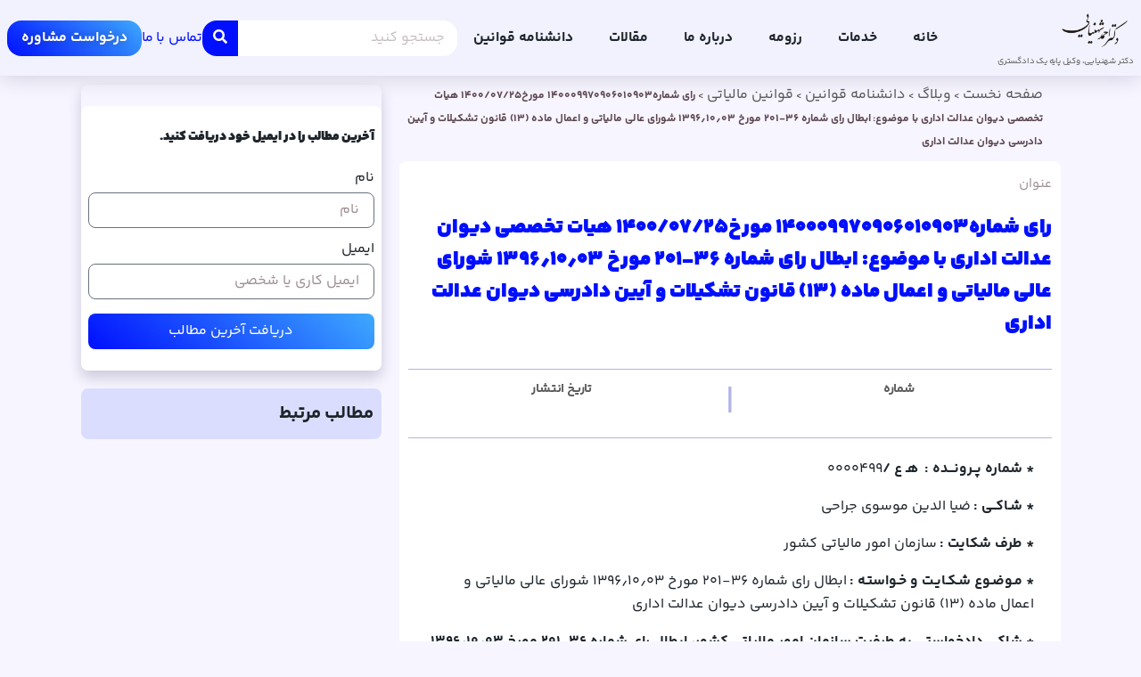

--- FILE ---
content_type: text/html; charset=UTF-8
request_url: https://shahniaei.ir/%D8%B1%D8%A7%DB%8C-%D8%B4%D9%85%D8%A7%D8%B1%D9%87140009970906010903-%D9%85%D9%88%D8%B1%D8%AE1400-07-25-%D9%87%DB%8C%D8%A7%D8%AA-%D8%AA%D8%AE%D8%B5%D8%B5%DB%8C-%D8%AF%DB%8C%D9%88%D8%A7%D9%86-%D8%B9/
body_size: 30074
content:
<!doctype html>
<html dir="rtl" lang="fa-IR">
<head>
	<meta charset="UTF-8">
	<meta name="viewport" content="width=device-width, initial-scale=1">
	<link rel="profile" href="https://gmpg.org/xfn/11">
	<meta name='robots' content='index, follow, max-image-preview:large, max-snippet:-1, max-video-preview:-1' />

<!-- Google Tag Manager for WordPress by gtm4wp.com -->
<script data-cfasync="false" data-pagespeed-no-defer>
	var gtm4wp_datalayer_name = "dataLayer";
	var dataLayer = dataLayer || [];
</script>
<!-- End Google Tag Manager for WordPress by gtm4wp.com -->
	<!-- This site is optimized with the Yoast SEO Premium plugin v20.1 (Yoast SEO v26.6) - https://yoast.com/wordpress/plugins/seo/ -->
	<title>رای شماره140009970906010903 مورخ1400/07/25 هیات تخصصی دیوان عدالت اداری با موضوع: ابطال رای شماره 36-201 مورخ 03؍10؍1396 شورای عالی مالیاتی و اعمال ماده (13) قانون تشکیلات و آیین دادرسی دیوان عدالت اداری | دکتر شهنیایی، وکیل پایه یک دادگستری</title>
	<link rel="canonical" href="https://shahniaei.ir/رای-شماره140009970906010903-مورخ1400-07-25-هیات-تخصصی-دیوان-ع/" />
	<meta property="og:locale" content="fa_IR" />
	<meta property="og:type" content="article" />
	<meta property="og:title" content="رای شماره140009970906010903 مورخ1400/07/25 هیات تخصصی دیوان عدالت اداری با موضوع: ابطال رای شماره 36-201 مورخ 03؍10؍1396 شورای عالی مالیاتی و اعمال ماده (13) قانون تشکیلات و آیین دادرسی دیوان عدالت اداری 🏛️" />
	<meta property="og:description" content="عدم ابطال رای شماره 36-201 مورخ 1396/10/03 شورای عالی مالیاتی" />
	<meta property="og:url" content="https://shahniaei.ir/رای-شماره140009970906010903-مورخ1400-07-25-هیات-تخصصی-دیوان-ع/" />
	<meta property="og:site_name" content="دکتر شهنیایی، وکیل پایه یک دادگستری" />
	<meta property="article:published_time" content="2022-02-26T10:22:59+00:00" />
	<meta property="article:modified_time" content="2022-02-26T10:23:00+00:00" />
	<meta property="og:image" content="https://shahniaei.ir/wp-content/uploads/2021/06/dr-shahniaie-resume2.jpg" />
	<meta property="og:image:width" content="400" />
	<meta property="og:image:height" content="600" />
	<meta property="og:image:type" content="image/jpeg" />
	<meta name="author" content="احمد شهنیایی" />
	<meta name="twitter:card" content="summary_large_image" />
	<meta name="twitter:label1" content="نوشته شده توسط" />
	<meta name="twitter:data1" content="احمد شهنیایی" />
	<meta name="twitter:label2" content="زمان تخمینی مطالعه" />
	<meta name="twitter:data2" content="7 دقیقه" />
	<script type="application/ld+json" class="yoast-schema-graph">{"@context":"https://schema.org","@graph":[{"@type":"Article","@id":"https://shahniaei.ir/%d8%b1%d8%a7%db%8c-%d8%b4%d9%85%d8%a7%d8%b1%d9%87140009970906010903-%d9%85%d9%88%d8%b1%d8%ae1400-07-25-%d9%87%db%8c%d8%a7%d8%aa-%d8%aa%d8%ae%d8%b5%d8%b5%db%8c-%d8%af%db%8c%d9%88%d8%a7%d9%86-%d8%b9/#article","isPartOf":{"@id":"https://shahniaei.ir/%d8%b1%d8%a7%db%8c-%d8%b4%d9%85%d8%a7%d8%b1%d9%87140009970906010903-%d9%85%d9%88%d8%b1%d8%ae1400-07-25-%d9%87%db%8c%d8%a7%d8%aa-%d8%aa%d8%ae%d8%b5%d8%b5%db%8c-%d8%af%db%8c%d9%88%d8%a7%d9%86-%d8%b9/"},"author":{"name":"احمد شهنیایی","@id":"https://shahniaei.ir/#/schema/person/3a1a4a1c7c51481be5aaac59affdab09"},"headline":"رای شماره۱۴۰۰۰۹۹۷۰۹۰۶۰۱۰۹۰۳ مورخ۱۴۰۰/۰۷/۲۵ هیات تخصصی دیوان عدالت اداری با موضوع: ابطال رای شماره ۳۶-۲۰۱ مورخ ۰۳؍۱۰؍۱۳۹۶ شورای عالی مالیاتی و اعمال ماده (۱۳) قانون تشکیلات و آیین دادرسی دیوان عدالت اداری","datePublished":"2022-02-26T10:22:59+00:00","dateModified":"2022-02-26T10:23:00+00:00","mainEntityOfPage":{"@id":"https://shahniaei.ir/%d8%b1%d8%a7%db%8c-%d8%b4%d9%85%d8%a7%d8%b1%d9%87140009970906010903-%d9%85%d9%88%d8%b1%d8%ae1400-07-25-%d9%87%db%8c%d8%a7%d8%aa-%d8%aa%d8%ae%d8%b5%d8%b5%db%8c-%d8%af%db%8c%d9%88%d8%a7%d9%86-%d8%b9/"},"wordCount":19,"publisher":{"@id":"https://shahniaei.ir/#/schema/person/3a1a4a1c7c51481be5aaac59affdab09"},"articleSection":["آرای دیوان عدالت اداری مالیاتی","قوانین مالیاتی"],"inLanguage":"fa-IR"},{"@type":"WebPage","@id":"https://shahniaei.ir/%d8%b1%d8%a7%db%8c-%d8%b4%d9%85%d8%a7%d8%b1%d9%87140009970906010903-%d9%85%d9%88%d8%b1%d8%ae1400-07-25-%d9%87%db%8c%d8%a7%d8%aa-%d8%aa%d8%ae%d8%b5%d8%b5%db%8c-%d8%af%db%8c%d9%88%d8%a7%d9%86-%d8%b9/","url":"https://shahniaei.ir/%d8%b1%d8%a7%db%8c-%d8%b4%d9%85%d8%a7%d8%b1%d9%87140009970906010903-%d9%85%d9%88%d8%b1%d8%ae1400-07-25-%d9%87%db%8c%d8%a7%d8%aa-%d8%aa%d8%ae%d8%b5%d8%b5%db%8c-%d8%af%db%8c%d9%88%d8%a7%d9%86-%d8%b9/","name":"رای شماره140009970906010903 مورخ1400/07/25 هیات تخصصی دیوان عدالت اداری با موضوع: ابطال رای شماره 36-201 مورخ 03؍10؍1396 شورای عالی مالیاتی و اعمال ماده (13) قانون تشکیلات و آیین دادرسی دیوان عدالت اداری | دکتر شهنیایی، وکیل پایه یک دادگستری","isPartOf":{"@id":"https://shahniaei.ir/#website"},"datePublished":"2022-02-26T10:22:59+00:00","dateModified":"2022-02-26T10:23:00+00:00","breadcrumb":{"@id":"https://shahniaei.ir/%d8%b1%d8%a7%db%8c-%d8%b4%d9%85%d8%a7%d8%b1%d9%87140009970906010903-%d9%85%d9%88%d8%b1%d8%ae1400-07-25-%d9%87%db%8c%d8%a7%d8%aa-%d8%aa%d8%ae%d8%b5%d8%b5%db%8c-%d8%af%db%8c%d9%88%d8%a7%d9%86-%d8%b9/#breadcrumb"},"inLanguage":"fa-IR","potentialAction":[{"@type":"ReadAction","target":["https://shahniaei.ir/%d8%b1%d8%a7%db%8c-%d8%b4%d9%85%d8%a7%d8%b1%d9%87140009970906010903-%d9%85%d9%88%d8%b1%d8%ae1400-07-25-%d9%87%db%8c%d8%a7%d8%aa-%d8%aa%d8%ae%d8%b5%d8%b5%db%8c-%d8%af%db%8c%d9%88%d8%a7%d9%86-%d8%b9/"]}]},{"@type":"BreadcrumbList","@id":"https://shahniaei.ir/%d8%b1%d8%a7%db%8c-%d8%b4%d9%85%d8%a7%d8%b1%d9%87140009970906010903-%d9%85%d9%88%d8%b1%d8%ae1400-07-25-%d9%87%db%8c%d8%a7%d8%aa-%d8%aa%d8%ae%d8%b5%d8%b5%db%8c-%d8%af%db%8c%d9%88%d8%a7%d9%86-%d8%b9/#breadcrumb","itemListElement":[{"@type":"ListItem","position":1,"name":"صفحه نخست","item":"https://shahniaei.ir/"},{"@type":"ListItem","position":2,"name":"وبلاگ","item":"https://shahniaei.ir/%d9%88%d8%a8%d9%84%d8%a7%da%af/"},{"@type":"ListItem","position":3,"name":"دانشنامه قوانین","item":"https://shahniaei.ir/category/%d8%af%d8%a7%d9%86%d8%b4%d9%86%d8%a7%d9%85%d9%87-%d9%82%d9%88%d8%a7%d9%86%db%8c%d9%86/"},{"@type":"ListItem","position":4,"name":"قوانین مالیاتی","item":"https://shahniaei.ir/category/%d8%af%d8%a7%d9%86%d8%b4%d9%86%d8%a7%d9%85%d9%87-%d9%82%d9%88%d8%a7%d9%86%db%8c%d9%86/%d9%82%d9%88%d8%a7%d9%86%db%8c%d9%86-%d9%85%d8%a7%d9%84%db%8c%d8%a7%d8%aa%db%8c/"},{"@type":"ListItem","position":5,"name":"رای شماره۱۴۰۰۰۹۹۷۰۹۰۶۰۱۰۹۰۳ مورخ۱۴۰۰/۰۷/۲۵ هیات تخصصی دیوان عدالت اداری با موضوع: ابطال رای شماره ۳۶-۲۰۱ مورخ ۰۳؍۱۰؍۱۳۹۶ شورای عالی مالیاتی و اعمال ماده (۱۳) قانون تشکیلات و آیین دادرسی دیوان عدالت اداری"}]},{"@type":"WebSite","@id":"https://shahniaei.ir/#website","url":"https://shahniaei.ir/","name":"دکتر شهنیایی، وکیل پایه یک دادگستری","description":"وکالت تجاری، مالیاتی و بانکی","publisher":{"@id":"https://shahniaei.ir/#/schema/person/3a1a4a1c7c51481be5aaac59affdab09"},"alternateName":"دکتر شهنیایی وکیل","potentialAction":[{"@type":"SearchAction","target":{"@type":"EntryPoint","urlTemplate":"https://shahniaei.ir/?s={search_term_string}"},"query-input":{"@type":"PropertyValueSpecification","valueRequired":true,"valueName":"search_term_string"}}],"inLanguage":"fa-IR"},{"@type":["Person","Organization"],"@id":"https://shahniaei.ir/#/schema/person/3a1a4a1c7c51481be5aaac59affdab09","name":"احمد شهنیایی","image":{"@type":"ImageObject","inLanguage":"fa-IR","@id":"https://shahniaei.ir/#/schema/person/image/","url":"https://shahniaei.ir/wp-content/uploads/2021/06/dr-shahniaie-resume2.jpg","contentUrl":"https://shahniaei.ir/wp-content/uploads/2021/06/dr-shahniaie-resume2.jpg","width":400,"height":600,"caption":"احمد شهنیایی"},"logo":{"@id":"https://shahniaei.ir/#/schema/person/image/"},"sameAs":["https://shahniaei.ir","https://ir.linkedin.com/in/dr-ahmad-shahniaei-364608222"],"url":"https://shahniaei.ir/author/shahniaei/"}]}</script>
	<!-- / Yoast SEO Premium plugin. -->


<style id='wp-img-auto-sizes-contain-inline-css'>
img:is([sizes=auto i],[sizes^="auto," i]){contain-intrinsic-size:3000px 1500px}
/*# sourceURL=wp-img-auto-sizes-contain-inline-css */
</style>
<link rel='stylesheet' id='wp-block-library-rtl-css' href='https://shahniaei.ir/wp-includes/css/dist/block-library/style-rtl.min.css?ver=6.9' media='all' />
<style id='classic-theme-styles-inline-css'>
/*! This file is auto-generated */
.wp-block-button__link{color:#fff;background-color:#32373c;border-radius:9999px;box-shadow:none;text-decoration:none;padding:calc(.667em + 2px) calc(1.333em + 2px);font-size:1.125em}.wp-block-file__button{background:#32373c;color:#fff;text-decoration:none}
/*# sourceURL=/wp-includes/css/classic-themes.min.css */
</style>
<style id='global-styles-inline-css'>
:root{--wp--preset--aspect-ratio--square: 1;--wp--preset--aspect-ratio--4-3: 4/3;--wp--preset--aspect-ratio--3-4: 3/4;--wp--preset--aspect-ratio--3-2: 3/2;--wp--preset--aspect-ratio--2-3: 2/3;--wp--preset--aspect-ratio--16-9: 16/9;--wp--preset--aspect-ratio--9-16: 9/16;--wp--preset--color--black: #000000;--wp--preset--color--cyan-bluish-gray: #abb8c3;--wp--preset--color--white: #ffffff;--wp--preset--color--pale-pink: #f78da7;--wp--preset--color--vivid-red: #cf2e2e;--wp--preset--color--luminous-vivid-orange: #ff6900;--wp--preset--color--luminous-vivid-amber: #fcb900;--wp--preset--color--light-green-cyan: #7bdcb5;--wp--preset--color--vivid-green-cyan: #00d084;--wp--preset--color--pale-cyan-blue: #8ed1fc;--wp--preset--color--vivid-cyan-blue: #0693e3;--wp--preset--color--vivid-purple: #9b51e0;--wp--preset--gradient--vivid-cyan-blue-to-vivid-purple: linear-gradient(135deg,rgb(6,147,227) 0%,rgb(155,81,224) 100%);--wp--preset--gradient--light-green-cyan-to-vivid-green-cyan: linear-gradient(135deg,rgb(122,220,180) 0%,rgb(0,208,130) 100%);--wp--preset--gradient--luminous-vivid-amber-to-luminous-vivid-orange: linear-gradient(135deg,rgb(252,185,0) 0%,rgb(255,105,0) 100%);--wp--preset--gradient--luminous-vivid-orange-to-vivid-red: linear-gradient(135deg,rgb(255,105,0) 0%,rgb(207,46,46) 100%);--wp--preset--gradient--very-light-gray-to-cyan-bluish-gray: linear-gradient(135deg,rgb(238,238,238) 0%,rgb(169,184,195) 100%);--wp--preset--gradient--cool-to-warm-spectrum: linear-gradient(135deg,rgb(74,234,220) 0%,rgb(151,120,209) 20%,rgb(207,42,186) 40%,rgb(238,44,130) 60%,rgb(251,105,98) 80%,rgb(254,248,76) 100%);--wp--preset--gradient--blush-light-purple: linear-gradient(135deg,rgb(255,206,236) 0%,rgb(152,150,240) 100%);--wp--preset--gradient--blush-bordeaux: linear-gradient(135deg,rgb(254,205,165) 0%,rgb(254,45,45) 50%,rgb(107,0,62) 100%);--wp--preset--gradient--luminous-dusk: linear-gradient(135deg,rgb(255,203,112) 0%,rgb(199,81,192) 50%,rgb(65,88,208) 100%);--wp--preset--gradient--pale-ocean: linear-gradient(135deg,rgb(255,245,203) 0%,rgb(182,227,212) 50%,rgb(51,167,181) 100%);--wp--preset--gradient--electric-grass: linear-gradient(135deg,rgb(202,248,128) 0%,rgb(113,206,126) 100%);--wp--preset--gradient--midnight: linear-gradient(135deg,rgb(2,3,129) 0%,rgb(40,116,252) 100%);--wp--preset--font-size--small: 13px;--wp--preset--font-size--medium: 20px;--wp--preset--font-size--large: 36px;--wp--preset--font-size--x-large: 42px;--wp--preset--spacing--20: 0.44rem;--wp--preset--spacing--30: 0.67rem;--wp--preset--spacing--40: 1rem;--wp--preset--spacing--50: 1.5rem;--wp--preset--spacing--60: 2.25rem;--wp--preset--spacing--70: 3.38rem;--wp--preset--spacing--80: 5.06rem;--wp--preset--shadow--natural: 6px 6px 9px rgba(0, 0, 0, 0.2);--wp--preset--shadow--deep: 12px 12px 50px rgba(0, 0, 0, 0.4);--wp--preset--shadow--sharp: 6px 6px 0px rgba(0, 0, 0, 0.2);--wp--preset--shadow--outlined: 6px 6px 0px -3px rgb(255, 255, 255), 6px 6px rgb(0, 0, 0);--wp--preset--shadow--crisp: 6px 6px 0px rgb(0, 0, 0);}:where(.is-layout-flex){gap: 0.5em;}:where(.is-layout-grid){gap: 0.5em;}body .is-layout-flex{display: flex;}.is-layout-flex{flex-wrap: wrap;align-items: center;}.is-layout-flex > :is(*, div){margin: 0;}body .is-layout-grid{display: grid;}.is-layout-grid > :is(*, div){margin: 0;}:where(.wp-block-columns.is-layout-flex){gap: 2em;}:where(.wp-block-columns.is-layout-grid){gap: 2em;}:where(.wp-block-post-template.is-layout-flex){gap: 1.25em;}:where(.wp-block-post-template.is-layout-grid){gap: 1.25em;}.has-black-color{color: var(--wp--preset--color--black) !important;}.has-cyan-bluish-gray-color{color: var(--wp--preset--color--cyan-bluish-gray) !important;}.has-white-color{color: var(--wp--preset--color--white) !important;}.has-pale-pink-color{color: var(--wp--preset--color--pale-pink) !important;}.has-vivid-red-color{color: var(--wp--preset--color--vivid-red) !important;}.has-luminous-vivid-orange-color{color: var(--wp--preset--color--luminous-vivid-orange) !important;}.has-luminous-vivid-amber-color{color: var(--wp--preset--color--luminous-vivid-amber) !important;}.has-light-green-cyan-color{color: var(--wp--preset--color--light-green-cyan) !important;}.has-vivid-green-cyan-color{color: var(--wp--preset--color--vivid-green-cyan) !important;}.has-pale-cyan-blue-color{color: var(--wp--preset--color--pale-cyan-blue) !important;}.has-vivid-cyan-blue-color{color: var(--wp--preset--color--vivid-cyan-blue) !important;}.has-vivid-purple-color{color: var(--wp--preset--color--vivid-purple) !important;}.has-black-background-color{background-color: var(--wp--preset--color--black) !important;}.has-cyan-bluish-gray-background-color{background-color: var(--wp--preset--color--cyan-bluish-gray) !important;}.has-white-background-color{background-color: var(--wp--preset--color--white) !important;}.has-pale-pink-background-color{background-color: var(--wp--preset--color--pale-pink) !important;}.has-vivid-red-background-color{background-color: var(--wp--preset--color--vivid-red) !important;}.has-luminous-vivid-orange-background-color{background-color: var(--wp--preset--color--luminous-vivid-orange) !important;}.has-luminous-vivid-amber-background-color{background-color: var(--wp--preset--color--luminous-vivid-amber) !important;}.has-light-green-cyan-background-color{background-color: var(--wp--preset--color--light-green-cyan) !important;}.has-vivid-green-cyan-background-color{background-color: var(--wp--preset--color--vivid-green-cyan) !important;}.has-pale-cyan-blue-background-color{background-color: var(--wp--preset--color--pale-cyan-blue) !important;}.has-vivid-cyan-blue-background-color{background-color: var(--wp--preset--color--vivid-cyan-blue) !important;}.has-vivid-purple-background-color{background-color: var(--wp--preset--color--vivid-purple) !important;}.has-black-border-color{border-color: var(--wp--preset--color--black) !important;}.has-cyan-bluish-gray-border-color{border-color: var(--wp--preset--color--cyan-bluish-gray) !important;}.has-white-border-color{border-color: var(--wp--preset--color--white) !important;}.has-pale-pink-border-color{border-color: var(--wp--preset--color--pale-pink) !important;}.has-vivid-red-border-color{border-color: var(--wp--preset--color--vivid-red) !important;}.has-luminous-vivid-orange-border-color{border-color: var(--wp--preset--color--luminous-vivid-orange) !important;}.has-luminous-vivid-amber-border-color{border-color: var(--wp--preset--color--luminous-vivid-amber) !important;}.has-light-green-cyan-border-color{border-color: var(--wp--preset--color--light-green-cyan) !important;}.has-vivid-green-cyan-border-color{border-color: var(--wp--preset--color--vivid-green-cyan) !important;}.has-pale-cyan-blue-border-color{border-color: var(--wp--preset--color--pale-cyan-blue) !important;}.has-vivid-cyan-blue-border-color{border-color: var(--wp--preset--color--vivid-cyan-blue) !important;}.has-vivid-purple-border-color{border-color: var(--wp--preset--color--vivid-purple) !important;}.has-vivid-cyan-blue-to-vivid-purple-gradient-background{background: var(--wp--preset--gradient--vivid-cyan-blue-to-vivid-purple) !important;}.has-light-green-cyan-to-vivid-green-cyan-gradient-background{background: var(--wp--preset--gradient--light-green-cyan-to-vivid-green-cyan) !important;}.has-luminous-vivid-amber-to-luminous-vivid-orange-gradient-background{background: var(--wp--preset--gradient--luminous-vivid-amber-to-luminous-vivid-orange) !important;}.has-luminous-vivid-orange-to-vivid-red-gradient-background{background: var(--wp--preset--gradient--luminous-vivid-orange-to-vivid-red) !important;}.has-very-light-gray-to-cyan-bluish-gray-gradient-background{background: var(--wp--preset--gradient--very-light-gray-to-cyan-bluish-gray) !important;}.has-cool-to-warm-spectrum-gradient-background{background: var(--wp--preset--gradient--cool-to-warm-spectrum) !important;}.has-blush-light-purple-gradient-background{background: var(--wp--preset--gradient--blush-light-purple) !important;}.has-blush-bordeaux-gradient-background{background: var(--wp--preset--gradient--blush-bordeaux) !important;}.has-luminous-dusk-gradient-background{background: var(--wp--preset--gradient--luminous-dusk) !important;}.has-pale-ocean-gradient-background{background: var(--wp--preset--gradient--pale-ocean) !important;}.has-electric-grass-gradient-background{background: var(--wp--preset--gradient--electric-grass) !important;}.has-midnight-gradient-background{background: var(--wp--preset--gradient--midnight) !important;}.has-small-font-size{font-size: var(--wp--preset--font-size--small) !important;}.has-medium-font-size{font-size: var(--wp--preset--font-size--medium) !important;}.has-large-font-size{font-size: var(--wp--preset--font-size--large) !important;}.has-x-large-font-size{font-size: var(--wp--preset--font-size--x-large) !important;}
:where(.wp-block-post-template.is-layout-flex){gap: 1.25em;}:where(.wp-block-post-template.is-layout-grid){gap: 1.25em;}
:where(.wp-block-term-template.is-layout-flex){gap: 1.25em;}:where(.wp-block-term-template.is-layout-grid){gap: 1.25em;}
:where(.wp-block-columns.is-layout-flex){gap: 2em;}:where(.wp-block-columns.is-layout-grid){gap: 2em;}
:root :where(.wp-block-pullquote){font-size: 1.5em;line-height: 1.6;}
/*# sourceURL=global-styles-inline-css */
</style>
<link rel='stylesheet' id='contact-form-7-css' href='https://shahniaei.ir/wp-content/plugins/contact-form-7/includes/css/styles.css?ver=6.1.4' media='all' />
<link rel='stylesheet' id='contact-form-7-rtl-css' href='https://shahniaei.ir/wp-content/plugins/contact-form-7/includes/css/styles-rtl.css?ver=6.1.4' media='all' />
<link rel='stylesheet' id='pdf-generator-addon-for-elementor-page-builder-css' href='https://shahniaei.ir/wp-content/plugins/pdf-generator-addon-for-elementor-page-builder/public/css/pdf-generator-addon-for-elementor-page-builder-public.css?ver=1.7.0' media='all' />
<link rel='stylesheet' id='hello-elementor-css' href='https://shahniaei.ir/wp-content/themes/hello-elementor/style.min.css?ver=2.7.1' media='all' />
<link rel='stylesheet' id='hello-elementor-theme-style-css' href='https://shahniaei.ir/wp-content/themes/hello-elementor/theme.min.css?ver=2.7.1' media='all' />
<link rel='stylesheet' id='jet-elements-css' href='https://shahniaei.ir/wp-content/plugins/jet-elements/assets/css/jet-elements-rtl.css?ver=2.6.1' media='all' />
<link rel='stylesheet' id='jet-elements-skin-css' href='https://shahniaei.ir/wp-content/plugins/jet-elements/assets/css/jet-elements-skin-rtl.css?ver=2.6.1' media='all' />
<link rel='stylesheet' id='elementor-icons-css' href='https://shahniaei.ir/wp-content/plugins/elementor/assets/lib/eicons/css/elementor-icons.min.css?ver=5.44.0' media='all' />
<link rel='stylesheet' id='elementor-frontend-css' href='https://shahniaei.ir/wp-content/plugins/elementor/assets/css/frontend-rtl.min.css?ver=3.33.4' media='all' />
<style id='elementor-frontend-inline-css'>
.elementor-kit-5{--e-global-color-primary:#000FFF;--e-global-color-secondary:#5C4750;--e-global-color-text:#1E252B;--e-global-color-accent:#EF8607;--e-global-color-8cb6385:#5C475096;--e-global-color-b2f3a8f:#FFFFFF;--e-global-color-db8c6e7:#5A5A5A;--e-global-color-462c004:#F4F4F4;--e-global-color-a798721:#000FFF;--e-global-color-18eb5ba:#F2F2FF;--e-global-color-5b816d6:#DBDDFF;--e-global-color-b3754ef:#EF8607;--e-global-color-958c356:#B0B3E7;--e-global-typography-primary-font-family:"Shahniaei";--e-global-typography-primary-font-size:15px;--e-global-typography-primary-font-weight:400;--e-global-typography-secondary-font-family:"Shahniaei";--e-global-typography-secondary-font-weight:400;--e-global-typography-text-font-family:"Shahniaei";--e-global-typography-text-font-size:16px;--e-global-typography-text-font-weight:400;--e-global-typography-accent-font-family:"Shahniaei";--e-global-typography-accent-font-weight:500;background-color:#F7F5FF;color:var( --e-global-color-secondary );font-size:1.1em;line-height:1.5em;letter-spacing:0px;}.elementor-kit-5 button,.elementor-kit-5 input[type="button"],.elementor-kit-5 input[type="submit"],.elementor-kit-5 .elementor-button{background-color:transparent;font-family:"Shahniaei", shahniaei;font-size:1rem;font-weight:700;line-height:1em;color:var( --e-global-color-b2f3a8f );background-image:linear-gradient(220deg, #3EA9FE 0%, var( --e-global-color-a798721 ) 100%);border-radius:16px 16px 16px 16px;padding:12px 16px 12px 16px;}.elementor-kit-5 button:hover,.elementor-kit-5 button:focus,.elementor-kit-5 input[type="button"]:hover,.elementor-kit-5 input[type="button"]:focus,.elementor-kit-5 input[type="submit"]:hover,.elementor-kit-5 input[type="submit"]:focus,.elementor-kit-5 .elementor-button:hover,.elementor-kit-5 .elementor-button:focus{background-color:transparent;color:var( --e-global-color-b2f3a8f );background-image:linear-gradient(240deg, #111BB9 0%, #6F1DC7 100%);}.elementor-kit-5 e-page-transition{background-color:#FFBC7D;}.elementor-kit-5 p{margin-block-end:1em;}.elementor-kit-5 a{color:var( --e-global-color-db8c6e7 );font-family:"Shahniaei", shahniaei;font-size:1rem;font-weight:normal;line-height:1.5em;}.elementor-kit-5 h1{font-size:2em;}.elementor-kit-5 h2{color:var( --e-global-color-secondary );font-size:1.7rem;font-weight:bold;line-height:1.8em;letter-spacing:-0.2px;}.elementor-kit-5 h3{color:var( --e-global-color-secondary );font-size:1.4em;font-weight:bold;line-height:2.5em;}.elementor-kit-5 h4{color:var( --e-global-color-8cb6385 );font-size:1em;font-weight:bold;}.elementor-kit-5 h5{font-size:14px;}.elementor-kit-5 h6{font-size:12px;}.elementor-kit-5 img{border-radius:8px 8px 8px 8px;}.elementor-section.elementor-section-boxed > .elementor-container{max-width:1120px;}.e-con{--container-max-width:1120px;--container-default-padding-top:8px;--container-default-padding-right:8px;--container-default-padding-bottom:8px;--container-default-padding-left:8px;}.elementor-widget:not(:last-child){margin-block-end:20px;}.elementor-element{--widgets-spacing:20px 20px;--widgets-spacing-row:20px;--widgets-spacing-column:20px;}{}h1.entry-title{display:var(--page-title-display);}@media(max-width:1024px){.elementor-section.elementor-section-boxed > .elementor-container{max-width:1024px;}.e-con{--container-max-width:1024px;}}@media(max-width:767px){.elementor-section.elementor-section-boxed > .elementor-container{max-width:767px;}.e-con{--container-max-width:767px;}}/* Start Custom Fonts CSS */@font-face {
	font-family: 'Shahniaei';
	font-style: normal;
	font-weight: normal;
	font-display: auto;
	src: url('https://shahniaei.ir/wp-content/uploads/2022/08/YekanBakh-Regular.woff2') format('woff2'),
		url('https://shahniaei.ir/wp-content/uploads/2022/08/YekanBakh-Regular.woff') format('woff'),
		url('https://shahniaei.ir/wp-content/uploads/2022/08/YekanBakh-Regular.ttf') format('truetype');
}
@font-face {
	font-family: 'Shahniaei';
	font-style: normal;
	font-weight: bold;
	font-display: auto;
	src: url('https://shahniaei.ir/wp-content/uploads/2022/08/YekanBakh-Bold.woff2') format('woff2'),
		url('https://shahniaei.ir/wp-content/uploads/2022/08/YekanBakh-Bold.woff') format('woff'),
		url('https://shahniaei.ir/wp-content/uploads/2022/08/YekanBakh-Bold.ttf') format('truetype');
}
@font-face {
	font-family: 'Shahniaei';
	font-style: normal;
	font-weight: 900;
	font-display: auto;
	src: url('https://shahniaei.ir/wp-content/uploads/2022/08/YekanBakh-ExtraBlack.woff2') format('woff2'),
		url('https://shahniaei.ir/wp-content/uploads/2022/08/YekanBakh-ExtraBlack.woff') format('woff'),
		url('https://shahniaei.ir/wp-content/uploads/2022/08/YekanBakh-ExtraBlack.ttf') format('truetype');
}
/* End Custom Fonts CSS */
.elementor-9 .elementor-element.elementor-element-8e6d896{--display:flex;--min-height:60px;--flex-direction:row;--container-widget-width:initial;--container-widget-height:100%;--container-widget-flex-grow:1;--container-widget-align-self:stretch;--flex-wrap-mobile:wrap;--justify-content:space-between;--gap:20px 20px;--row-gap:20px;--column-gap:20px;--overlay-opacity:0;box-shadow:0px 2px 24px 0px rgba(8.771814218439063, 7.340547849901993, 46.55209350585938, 0.16);--padding-top:8px;--padding-bottom:8px;--padding-left:8px;--padding-right:8px;}.elementor-9 .elementor-element.elementor-element-8e6d896:not(.elementor-motion-effects-element-type-background), .elementor-9 .elementor-element.elementor-element-8e6d896 > .elementor-motion-effects-container > .elementor-motion-effects-layer{background-color:var( --e-global-color-18eb5ba );}.elementor-9 .elementor-element.elementor-element-8e6d896::before, .elementor-9 .elementor-element.elementor-element-8e6d896 > .elementor-background-video-container::before, .elementor-9 .elementor-element.elementor-element-8e6d896 > .e-con-inner > .elementor-background-video-container::before, .elementor-9 .elementor-element.elementor-element-8e6d896 > .elementor-background-slideshow::before, .elementor-9 .elementor-element.elementor-element-8e6d896 > .e-con-inner > .elementor-background-slideshow::before, .elementor-9 .elementor-element.elementor-element-8e6d896 > .elementor-motion-effects-container > .elementor-motion-effects-layer::before{background-color:var( --e-global-color-text );--background-overlay:'';}.elementor-9 .elementor-element.elementor-element-8e6d896.e-con{--align-self:center;}.elementor-9 .elementor-element.elementor-element-a3b69c2{--display:flex;--flex-direction:column;--container-widget-width:100%;--container-widget-height:initial;--container-widget-flex-grow:0;--container-widget-align-self:initial;--flex-wrap-mobile:wrap;--gap:0px 0px;--row-gap:0px;--column-gap:0px;--padding-top:0px;--padding-bottom:0px;--padding-left:0px;--padding-right:0px;}.elementor-9 .elementor-element.elementor-element-a3b69c2.e-con{--flex-grow:0;--flex-shrink:0;}.elementor-widget-theme-site-logo .widget-image-caption{color:var( --e-global-color-text );font-family:var( --e-global-typography-text-font-family ), shahniaei;font-size:var( --e-global-typography-text-font-size );font-weight:var( --e-global-typography-text-font-weight );}.elementor-9 .elementor-element.elementor-element-5d3d6ce{width:auto;max-width:auto;text-align:right;}.elementor-9 .elementor-element.elementor-element-5d3d6ce.elementor-element{--align-self:flex-start;--flex-grow:0;--flex-shrink:0;}.elementor-9 .elementor-element.elementor-element-5d3d6ce img{width:90px;filter:brightness( 33% ) contrast( 162% ) saturate( 100% ) blur( 0px ) hue-rotate( 0deg );}.elementor-widget-heading .elementor-heading-title{font-family:var( --e-global-typography-primary-font-family ), shahniaei;font-size:var( --e-global-typography-primary-font-size );font-weight:var( --e-global-typography-primary-font-weight );color:var( --e-global-color-primary );}.elementor-9 .elementor-element.elementor-element-05b9671{width:auto;max-width:auto;text-align:center;}.elementor-9 .elementor-element.elementor-element-05b9671.elementor-element{--align-self:flex-start;--flex-grow:1;--flex-shrink:0;}.elementor-9 .elementor-element.elementor-element-05b9671 .elementor-heading-title{font-family:"Shahniaei", shahniaei;font-size:0.6rem;font-weight:400;color:var( --e-global-color-db8c6e7 );}.elementor-widget-nav-menu .elementor-nav-menu .elementor-item{font-family:var( --e-global-typography-primary-font-family ), shahniaei;font-size:var( --e-global-typography-primary-font-size );font-weight:var( --e-global-typography-primary-font-weight );}.elementor-widget-nav-menu .elementor-nav-menu--main .elementor-item{color:var( --e-global-color-text );fill:var( --e-global-color-text );}.elementor-widget-nav-menu .elementor-nav-menu--main .elementor-item:hover,
					.elementor-widget-nav-menu .elementor-nav-menu--main .elementor-item.elementor-item-active,
					.elementor-widget-nav-menu .elementor-nav-menu--main .elementor-item.highlighted,
					.elementor-widget-nav-menu .elementor-nav-menu--main .elementor-item:focus{color:var( --e-global-color-accent );fill:var( --e-global-color-accent );}.elementor-widget-nav-menu .elementor-nav-menu--main:not(.e--pointer-framed) .elementor-item:before,
					.elementor-widget-nav-menu .elementor-nav-menu--main:not(.e--pointer-framed) .elementor-item:after{background-color:var( --e-global-color-accent );}.elementor-widget-nav-menu .e--pointer-framed .elementor-item:before,
					.elementor-widget-nav-menu .e--pointer-framed .elementor-item:after{border-color:var( --e-global-color-accent );}.elementor-widget-nav-menu{--e-nav-menu-divider-color:var( --e-global-color-text );}.elementor-widget-nav-menu .elementor-nav-menu--dropdown .elementor-item, .elementor-widget-nav-menu .elementor-nav-menu--dropdown  .elementor-sub-item{font-family:var( --e-global-typography-accent-font-family ), shahniaei;font-weight:var( --e-global-typography-accent-font-weight );}.elementor-9 .elementor-element.elementor-element-d5fdace{width:auto;max-width:auto;--e-nav-menu-horizontal-menu-item-margin:calc( 32px / 2 );}.elementor-9 .elementor-element.elementor-element-d5fdace > .elementor-widget-container{padding:0px 0px 0px 0px;}.elementor-9 .elementor-element.elementor-element-d5fdace.elementor-element{--align-self:center;--flex-grow:1;--flex-shrink:0;}.elementor-9 .elementor-element.elementor-element-d5fdace .elementor-menu-toggle{margin-right:auto;}.elementor-9 .elementor-element.elementor-element-d5fdace .elementor-nav-menu .elementor-item{font-size:0.9em;font-weight:700;line-height:1.3em;}.elementor-9 .elementor-element.elementor-element-d5fdace .elementor-nav-menu--main .elementor-item{color:var( --e-global-color-text );fill:var( --e-global-color-text );padding-left:4px;padding-right:4px;}.elementor-9 .elementor-element.elementor-element-d5fdace .elementor-nav-menu--main .elementor-item:hover,
					.elementor-9 .elementor-element.elementor-element-d5fdace .elementor-nav-menu--main .elementor-item.elementor-item-active,
					.elementor-9 .elementor-element.elementor-element-d5fdace .elementor-nav-menu--main .elementor-item.highlighted,
					.elementor-9 .elementor-element.elementor-element-d5fdace .elementor-nav-menu--main .elementor-item:focus{color:var( --e-global-color-a798721 );fill:var( --e-global-color-a798721 );}.elementor-9 .elementor-element.elementor-element-d5fdace .elementor-nav-menu--main:not(.e--pointer-framed) .elementor-item:before,
					.elementor-9 .elementor-element.elementor-element-d5fdace .elementor-nav-menu--main:not(.e--pointer-framed) .elementor-item:after{background-color:var( --e-global-color-a798721 );}.elementor-9 .elementor-element.elementor-element-d5fdace .e--pointer-framed .elementor-item:before,
					.elementor-9 .elementor-element.elementor-element-d5fdace .e--pointer-framed .elementor-item:after{border-color:var( --e-global-color-a798721 );}.elementor-9 .elementor-element.elementor-element-d5fdace .elementor-nav-menu--main .elementor-item.elementor-item-active{color:var( --e-global-color-a798721 );}.elementor-9 .elementor-element.elementor-element-d5fdace .elementor-nav-menu--main:not(.e--pointer-framed) .elementor-item.elementor-item-active:before,
					.elementor-9 .elementor-element.elementor-element-d5fdace .elementor-nav-menu--main:not(.e--pointer-framed) .elementor-item.elementor-item-active:after{background-color:var( --e-global-color-a798721 );}.elementor-9 .elementor-element.elementor-element-d5fdace .e--pointer-framed .elementor-item.elementor-item-active:before,
					.elementor-9 .elementor-element.elementor-element-d5fdace .e--pointer-framed .elementor-item.elementor-item-active:after{border-color:var( --e-global-color-a798721 );}.elementor-9 .elementor-element.elementor-element-d5fdace .e--pointer-framed .elementor-item:before{border-width:3px;}.elementor-9 .elementor-element.elementor-element-d5fdace .e--pointer-framed.e--animation-draw .elementor-item:before{border-width:0 0 3px 3px;}.elementor-9 .elementor-element.elementor-element-d5fdace .e--pointer-framed.e--animation-draw .elementor-item:after{border-width:3px 3px 0 0;}.elementor-9 .elementor-element.elementor-element-d5fdace .e--pointer-framed.e--animation-corners .elementor-item:before{border-width:3px 0 0 3px;}.elementor-9 .elementor-element.elementor-element-d5fdace .e--pointer-framed.e--animation-corners .elementor-item:after{border-width:0 3px 3px 0;}.elementor-9 .elementor-element.elementor-element-d5fdace .e--pointer-underline .elementor-item:after,
					 .elementor-9 .elementor-element.elementor-element-d5fdace .e--pointer-overline .elementor-item:before,
					 .elementor-9 .elementor-element.elementor-element-d5fdace .e--pointer-double-line .elementor-item:before,
					 .elementor-9 .elementor-element.elementor-element-d5fdace .e--pointer-double-line .elementor-item:after{height:3px;}.elementor-9 .elementor-element.elementor-element-d5fdace .elementor-nav-menu--main:not(.elementor-nav-menu--layout-horizontal) .elementor-nav-menu > li:not(:last-child){margin-bottom:32px;}.elementor-9 .elementor-element.elementor-element-d5fdace .elementor-nav-menu--dropdown a:hover,
					.elementor-9 .elementor-element.elementor-element-d5fdace .elementor-nav-menu--dropdown a.elementor-item-active,
					.elementor-9 .elementor-element.elementor-element-d5fdace .elementor-nav-menu--dropdown a.highlighted{background-color:var( --e-global-color-5b816d6 );}.elementor-widget-search-form input[type="search"].elementor-search-form__input{font-family:var( --e-global-typography-text-font-family ), shahniaei;font-size:var( --e-global-typography-text-font-size );font-weight:var( --e-global-typography-text-font-weight );}.elementor-widget-search-form .elementor-search-form__input,
					.elementor-widget-search-form .elementor-search-form__icon,
					.elementor-widget-search-form .elementor-lightbox .dialog-lightbox-close-button,
					.elementor-widget-search-form .elementor-lightbox .dialog-lightbox-close-button:hover,
					.elementor-widget-search-form.elementor-search-form--skin-full_screen input[type="search"].elementor-search-form__input{color:var( --e-global-color-text );fill:var( --e-global-color-text );}.elementor-widget-search-form .elementor-search-form__submit{font-family:var( --e-global-typography-text-font-family ), shahniaei;font-size:var( --e-global-typography-text-font-size );font-weight:var( --e-global-typography-text-font-weight );background-color:var( --e-global-color-secondary );}.elementor-9 .elementor-element.elementor-element-1dc8d1e{width:auto;max-width:auto;}.elementor-9 .elementor-element.elementor-element-1dc8d1e > .elementor-widget-container{margin:0px 0px 0px 0px;}.elementor-9 .elementor-element.elementor-element-1dc8d1e.elementor-element{--align-self:center;}.elementor-9 .elementor-element.elementor-element-1dc8d1e .elementor-search-form__container{min-height:40px;}.elementor-9 .elementor-element.elementor-element-1dc8d1e .elementor-search-form__submit{min-width:calc( 1 * 40px );background-color:var( --e-global-color-primary );}body:not(.rtl) .elementor-9 .elementor-element.elementor-element-1dc8d1e .elementor-search-form__icon{padding-left:calc(40px / 3);}body.rtl .elementor-9 .elementor-element.elementor-element-1dc8d1e .elementor-search-form__icon{padding-right:calc(40px / 3);}.elementor-9 .elementor-element.elementor-element-1dc8d1e .elementor-search-form__input, .elementor-9 .elementor-element.elementor-element-1dc8d1e.elementor-search-form--button-type-text .elementor-search-form__submit{padding-left:calc(40px / 3);padding-right:calc(40px / 3);}.elementor-9 .elementor-element.elementor-element-1dc8d1e .elementor-search-form__input,
					.elementor-9 .elementor-element.elementor-element-1dc8d1e .elementor-search-form__icon,
					.elementor-9 .elementor-element.elementor-element-1dc8d1e .elementor-lightbox .dialog-lightbox-close-button,
					.elementor-9 .elementor-element.elementor-element-1dc8d1e .elementor-lightbox .dialog-lightbox-close-button:hover,
					.elementor-9 .elementor-element.elementor-element-1dc8d1e.elementor-search-form--skin-full_screen input[type="search"].elementor-search-form__input{color:#5C475091;fill:#5C475091;}.elementor-9 .elementor-element.elementor-element-1dc8d1e:not(.elementor-search-form--skin-full_screen) .elementor-search-form__container{background-color:var( --e-global-color-b2f3a8f );border-width:0px 0px 0px 0px;border-radius:16px;}.elementor-9 .elementor-element.elementor-element-1dc8d1e.elementor-search-form--skin-full_screen input[type="search"].elementor-search-form__input{background-color:var( --e-global-color-b2f3a8f );border-width:0px 0px 0px 0px;border-radius:16px;}.elementor-9 .elementor-element.elementor-element-2595f64{width:auto;max-width:auto;text-align:center;}.elementor-9 .elementor-element.elementor-element-2595f64.elementor-element{--align-self:center;}.elementor-9 .elementor-element.elementor-element-2595f64 .elementor-heading-title{font-family:"Shahniaei", shahniaei;font-size:1rem;font-weight:700;}.elementor-widget-button .elementor-button{background-color:var( --e-global-color-accent );font-family:var( --e-global-typography-accent-font-family ), shahniaei;font-weight:var( --e-global-typography-accent-font-weight );}.elementor-9 .elementor-element.elementor-element-c941f4f .elementor-button{background-color:var( --e-global-color-a798721 );font-family:"Shahniaei", shahniaei;font-size:1rem;font-weight:700;text-shadow:0px 0px 10px rgba(0,0,0,0.3);}.elementor-9 .elementor-element.elementor-element-c941f4f{width:auto;max-width:auto;}.elementor-9 .elementor-element.elementor-element-c941f4f > .elementor-widget-container{padding:0px 0px 0px 0px;}.elementor-9 .elementor-element.elementor-element-c941f4f.elementor-element{--align-self:center;--order:99999 /* order end hack */;}.elementor-9 .elementor-element.elementor-element-c941f4f .elementor-button:hover, .elementor-9 .elementor-element.elementor-element-c941f4f .elementor-button:focus{color:var( --e-global-color-b2f3a8f );}.elementor-9 .elementor-element.elementor-element-c941f4f .elementor-button:hover svg, .elementor-9 .elementor-element.elementor-element-c941f4f .elementor-button:focus svg{fill:var( --e-global-color-b2f3a8f );}.elementor-9 .elementor-element.elementor-element-47f7bbd{--display:flex;--min-height:60px;--flex-direction:row;--container-widget-width:initial;--container-widget-height:100%;--container-widget-flex-grow:1;--container-widget-align-self:stretch;--flex-wrap-mobile:wrap;--justify-content:space-between;--gap:20px 20px;--row-gap:20px;--column-gap:20px;--overlay-opacity:0;box-shadow:0px 2px 24px 0px rgba(8.771814218439063, 7.340547849901993, 46.55209350585938, 0.16);--padding-top:16px;--padding-bottom:16px;--padding-left:16px;--padding-right:16px;}.elementor-9 .elementor-element.elementor-element-47f7bbd:not(.elementor-motion-effects-element-type-background), .elementor-9 .elementor-element.elementor-element-47f7bbd > .elementor-motion-effects-container > .elementor-motion-effects-layer{background-color:var( --e-global-color-18eb5ba );}.elementor-9 .elementor-element.elementor-element-47f7bbd::before, .elementor-9 .elementor-element.elementor-element-47f7bbd > .elementor-background-video-container::before, .elementor-9 .elementor-element.elementor-element-47f7bbd > .e-con-inner > .elementor-background-video-container::before, .elementor-9 .elementor-element.elementor-element-47f7bbd > .elementor-background-slideshow::before, .elementor-9 .elementor-element.elementor-element-47f7bbd > .e-con-inner > .elementor-background-slideshow::before, .elementor-9 .elementor-element.elementor-element-47f7bbd > .elementor-motion-effects-container > .elementor-motion-effects-layer::before{background-color:var( --e-global-color-text );--background-overlay:'';}.elementor-9 .elementor-element.elementor-element-82a423e{--display:flex;--flex-direction:column;--container-widget-width:100%;--container-widget-height:initial;--container-widget-flex-grow:0;--container-widget-align-self:initial;--flex-wrap-mobile:wrap;--justify-content:flex-start;--gap:0px 0px;--row-gap:0px;--column-gap:0px;--padding-top:0px;--padding-bottom:0px;--padding-left:0px;--padding-right:0px;}.elementor-9 .elementor-element.elementor-element-2565cdc{text-align:center;}.elementor-9 .elementor-element.elementor-element-2565cdc img{height:60px;object-fit:contain;object-position:center center;filter:brightness( 33% ) contrast( 162% ) saturate( 100% ) blur( 0px ) hue-rotate( 0deg );}.elementor-9 .elementor-element.elementor-element-4407c96{--display:flex;--justify-content:center;--gap:0px 0px;--row-gap:0px;--column-gap:0px;--margin-top:0px;--margin-bottom:0px;--margin-left:0px;--margin-right:0px;--padding-top:0px;--padding-bottom:0px;--padding-left:0px;--padding-right:0px;}.elementor-9 .elementor-element.elementor-element-4407c96.e-con{--flex-grow:0;--flex-shrink:0;}.elementor-9 .elementor-element.elementor-element-d611ac6 .elementor-button{background-color:var( --e-global-color-a798721 );font-family:"Shahniaei", shahniaei;font-weight:500;text-shadow:0px 0px 10px rgba(0,0,0,0.3);}.elementor-9 .elementor-element.elementor-element-d611ac6 .elementor-button:hover, .elementor-9 .elementor-element.elementor-element-d611ac6 .elementor-button:focus{color:var( --e-global-color-b2f3a8f );}.elementor-9 .elementor-element.elementor-element-d611ac6 .elementor-button:hover svg, .elementor-9 .elementor-element.elementor-element-d611ac6 .elementor-button:focus svg{fill:var( --e-global-color-b2f3a8f );}.elementor-9 .elementor-element.elementor-element-73a6e0f > .elementor-widget-container{margin:0px 0px 0px 0px;}.elementor-9 .elementor-element.elementor-element-73a6e0f .elementor-search-form{text-align:center;}.elementor-9 .elementor-element.elementor-element-73a6e0f .elementor-search-form__toggle{--e-search-form-toggle-size:42px;--e-search-form-toggle-border-radius:8px;}.elementor-9 .elementor-element.elementor-element-73a6e0f .elementor-search-form__input,
					.elementor-9 .elementor-element.elementor-element-73a6e0f .elementor-search-form__icon,
					.elementor-9 .elementor-element.elementor-element-73a6e0f .elementor-lightbox .dialog-lightbox-close-button,
					.elementor-9 .elementor-element.elementor-element-73a6e0f .elementor-lightbox .dialog-lightbox-close-button:hover,
					.elementor-9 .elementor-element.elementor-element-73a6e0f.elementor-search-form--skin-full_screen input[type="search"].elementor-search-form__input{color:#5C475091;fill:#5C475091;}.elementor-9 .elementor-element.elementor-element-73a6e0f:not(.elementor-search-form--skin-full_screen) .elementor-search-form__container{border-width:0px 0px 0px 0px;border-radius:16px;}.elementor-9 .elementor-element.elementor-element-73a6e0f.elementor-search-form--skin-full_screen input[type="search"].elementor-search-form__input{border-width:0px 0px 0px 0px;border-radius:16px;}.elementor-9 .elementor-element.elementor-element-58e6dd7 > .elementor-widget-container{padding:0px 0px 0px 0px;}.elementor-9 .elementor-element.elementor-element-58e6dd7 .elementor-menu-toggle{margin-right:auto;}.elementor-9 .elementor-element.elementor-element-58e6dd7 .elementor-nav-menu--dropdown a:hover,
					.elementor-9 .elementor-element.elementor-element-58e6dd7 .elementor-nav-menu--dropdown a.elementor-item-active,
					.elementor-9 .elementor-element.elementor-element-58e6dd7 .elementor-nav-menu--dropdown a.highlighted{background-color:var( --e-global-color-5b816d6 );}@media(max-width:1024px){.elementor-9 .elementor-element.elementor-element-a3b69c2{--gap:0px 0px;--row-gap:0px;--column-gap:0px;}.elementor-widget-theme-site-logo .widget-image-caption{font-size:var( --e-global-typography-text-font-size );}.elementor-9 .elementor-element.elementor-element-5d3d6ce > .elementor-widget-container{margin:0px 0px 0px 0px;}.elementor-9 .elementor-element.elementor-element-5d3d6ce{text-align:center;}.elementor-9 .elementor-element.elementor-element-5d3d6ce img{width:20%;max-width:20%;}.elementor-widget-heading .elementor-heading-title{font-size:var( --e-global-typography-primary-font-size );}.elementor-widget-nav-menu .elementor-nav-menu .elementor-item{font-size:var( --e-global-typography-primary-font-size );}.elementor-widget-search-form input[type="search"].elementor-search-form__input{font-size:var( --e-global-typography-text-font-size );}.elementor-widget-search-form .elementor-search-form__submit{font-size:var( --e-global-typography-text-font-size );}.elementor-9 .elementor-element.elementor-element-47f7bbd{--padding-top:8px;--padding-bottom:8px;--padding-left:16px;--padding-right:16px;}.elementor-9 .elementor-element.elementor-element-82a423e{--flex-direction:row;--container-widget-width:initial;--container-widget-height:100%;--container-widget-flex-grow:1;--container-widget-align-self:stretch;--flex-wrap-mobile:wrap;--gap:0px 0px;--row-gap:0px;--column-gap:0px;--margin-top:0px;--margin-bottom:0px;--margin-left:0px;--margin-right:0px;--padding-top:0px;--padding-bottom:0px;--padding-left:0px;--padding-right:0px;}.elementor-9 .elementor-element.elementor-element-2565cdc > .elementor-widget-container{margin:0px 0px 0px 0px;}.elementor-9 .elementor-element.elementor-element-2565cdc{text-align:right;}.elementor-9 .elementor-element.elementor-element-2565cdc img{height:60px;object-fit:contain;}.elementor-9 .elementor-element.elementor-element-4407c96{--flex-direction:row;--container-widget-width:calc( ( 1 - var( --container-widget-flex-grow ) ) * 100% );--container-widget-height:100%;--container-widget-flex-grow:1;--container-widget-align-self:stretch;--flex-wrap-mobile:wrap;--justify-content:flex-end;--align-items:center;--gap:16px 16px;--row-gap:16px;--column-gap:16px;}.elementor-9 .elementor-element.elementor-element-d611ac6 .elementor-button{padding:12px 9px 12px 12px;}.elementor-9 .elementor-element.elementor-element-58e6dd7 .elementor-nav-menu--main > .elementor-nav-menu > li > .elementor-nav-menu--dropdown, .elementor-9 .elementor-element.elementor-element-58e6dd7 .elementor-nav-menu__container.elementor-nav-menu--dropdown{margin-top:0px !important;}.elementor-9 .elementor-element.elementor-element-58e6dd7{--nav-menu-icon-size:28px;}.elementor-9 .elementor-element.elementor-element-58e6dd7 .elementor-menu-toggle{border-radius:8px;}}@media(min-width:768px){.elementor-9 .elementor-element.elementor-element-a3b69c2{--width:16%;}.elementor-9 .elementor-element.elementor-element-82a423e{--width:30%;}.elementor-9 .elementor-element.elementor-element-4407c96{--width:38%;}}@media(max-width:1024px) and (min-width:768px){.elementor-9 .elementor-element.elementor-element-a3b69c2{--width:20%;}.elementor-9 .elementor-element.elementor-element-82a423e{--width:20%;}.elementor-9 .elementor-element.elementor-element-4407c96{--width:85%;}}@media(max-width:767px){.elementor-9 .elementor-element.elementor-element-8e6d896{--z-index:1;}.elementor-9 .elementor-element.elementor-element-a3b69c2{--width:30%;--justify-content:flex-start;}.elementor-widget-theme-site-logo .widget-image-caption{font-size:var( --e-global-typography-text-font-size );}.elementor-9 .elementor-element.elementor-element-5d3d6ce img{width:100%;max-width:100%;}.elementor-widget-heading .elementor-heading-title{font-size:var( --e-global-typography-primary-font-size );}.elementor-widget-nav-menu .elementor-nav-menu .elementor-item{font-size:var( --e-global-typography-primary-font-size );}.elementor-widget-search-form input[type="search"].elementor-search-form__input{font-size:var( --e-global-typography-text-font-size );}.elementor-widget-search-form .elementor-search-form__submit{font-size:var( --e-global-typography-text-font-size );}.elementor-9 .elementor-element.elementor-element-47f7bbd{--justify-content:space-between;--align-items:center;--container-widget-width:calc( ( 1 - var( --container-widget-flex-grow ) ) * 100% );--padding-top:4px;--padding-bottom:4px;--padding-left:16px;--padding-right:16px;}.elementor-9 .elementor-element.elementor-element-82a423e{--width:30%;--justify-content:flex-start;}.elementor-9 .elementor-element.elementor-element-2565cdc img{width:100%;max-width:100%;}.elementor-9 .elementor-element.elementor-element-4407c96{--width:60%;--flex-direction:row;--container-widget-width:calc( ( 1 - var( --container-widget-flex-grow ) ) * 100% );--container-widget-height:100%;--container-widget-flex-grow:1;--container-widget-align-self:stretch;--flex-wrap-mobile:wrap;--justify-content:flex-end;--align-items:flex-end;--gap:16px 16px;--row-gap:16px;--column-gap:16px;--margin-top:0px;--margin-bottom:0px;--margin-left:0px;--margin-right:0px;}.elementor-9 .elementor-element.elementor-element-d611ac6.elementor-element{--align-self:center;}.elementor-9 .elementor-element.elementor-element-d611ac6 .elementor-button{padding:12px 9px 12px 12px;}.elementor-9 .elementor-element.elementor-element-58e6dd7 .elementor-nav-menu--dropdown{border-radius:0px 0px 0px 0px;}.elementor-9 .elementor-element.elementor-element-58e6dd7 .elementor-nav-menu--dropdown li:first-child a{border-top-left-radius:0px;border-top-right-radius:0px;}.elementor-9 .elementor-element.elementor-element-58e6dd7 .elementor-nav-menu--dropdown li:last-child a{border-bottom-right-radius:0px;border-bottom-left-radius:0px;}.elementor-9 .elementor-element.elementor-element-58e6dd7 .elementor-nav-menu--dropdown a{padding-left:16px;padding-right:16px;padding-top:24px;padding-bottom:24px;}.elementor-9 .elementor-element.elementor-element-58e6dd7 .elementor-nav-menu--main > .elementor-nav-menu > li > .elementor-nav-menu--dropdown, .elementor-9 .elementor-element.elementor-element-58e6dd7 .elementor-nav-menu__container.elementor-nav-menu--dropdown{margin-top:23px !important;}.elementor-9 .elementor-element.elementor-element-58e6dd7{--nav-menu-icon-size:28px;}.elementor-9 .elementor-element.elementor-element-58e6dd7 .elementor-menu-toggle{border-width:0px;border-radius:12px;}}
.elementor-457 .elementor-element.elementor-element-0b9bb34{--display:flex;--flex-direction:column;--container-widget-width:calc( ( 1 - var( --container-widget-flex-grow ) ) * 100% );--container-widget-height:initial;--container-widget-flex-grow:0;--container-widget-align-self:initial;--flex-wrap-mobile:wrap;--align-items:stretch;--gap:20px 20px;--row-gap:20px;--column-gap:20px;--margin-top:0px;--margin-bottom:0px;--margin-left:0px;--margin-right:0px;--padding-top:20px;--padding-bottom:0px;--padding-left:0px;--padding-right:0px;}.elementor-457 .elementor-element.elementor-element-0b9bb34:not(.elementor-motion-effects-element-type-background), .elementor-457 .elementor-element.elementor-element-0b9bb34 > .elementor-motion-effects-container > .elementor-motion-effects-layer{background-color:transparent;background-image:linear-gradient(180deg, var( --e-global-color-b2f3a8f ) 0%, var( --e-global-color-18eb5ba ) 100%);}.elementor-457 .elementor-element.elementor-element-9f739df{--display:flex;--flex-direction:row;--container-widget-width:initial;--container-widget-height:100%;--container-widget-flex-grow:1;--container-widget-align-self:stretch;--flex-wrap-mobile:wrap;--justify-content:flex-start;--gap:8px 8px;--row-gap:8px;--column-gap:8px;--overlay-opacity:0.5;border-style:solid;--border-style:solid;border-width:2px 2px 2px 2px;--border-top-width:2px;--border-right-width:2px;--border-bottom-width:2px;--border-left-width:2px;border-color:var( --e-global-color-b2f3a8f );--border-color:var( --e-global-color-b2f3a8f );--border-radius:12px 12px 12px 12px;--margin-top:0px;--margin-bottom:0px;--margin-left:0px;--margin-right:0px;}.elementor-457 .elementor-element.elementor-element-9f739df::before, .elementor-457 .elementor-element.elementor-element-9f739df > .elementor-background-video-container::before, .elementor-457 .elementor-element.elementor-element-9f739df > .e-con-inner > .elementor-background-video-container::before, .elementor-457 .elementor-element.elementor-element-9f739df > .elementor-background-slideshow::before, .elementor-457 .elementor-element.elementor-element-9f739df > .e-con-inner > .elementor-background-slideshow::before, .elementor-457 .elementor-element.elementor-element-9f739df > .elementor-motion-effects-container > .elementor-motion-effects-layer::before{--background-overlay:'';}.elementor-457 .elementor-element.elementor-element-63deeb1{--display:flex;}.elementor-widget-theme-site-title .elementor-heading-title{font-family:var( --e-global-typography-primary-font-family ), shahniaei;font-size:var( --e-global-typography-primary-font-size );font-weight:var( --e-global-typography-primary-font-weight );color:var( --e-global-color-primary );}.elementor-457 .elementor-element.elementor-element-2553961{text-align:right;}.elementor-457 .elementor-element.elementor-element-2553961 .elementor-heading-title{font-size:1rem;font-weight:700;letter-spacing:-0.5px;color:var( --e-global-color-text );}.elementor-widget-text-editor{font-family:var( --e-global-typography-text-font-family ), shahniaei;font-size:var( --e-global-typography-text-font-size );font-weight:var( --e-global-typography-text-font-weight );color:var( --e-global-color-text );}.elementor-widget-text-editor.elementor-drop-cap-view-stacked .elementor-drop-cap{background-color:var( --e-global-color-primary );}.elementor-widget-text-editor.elementor-drop-cap-view-framed .elementor-drop-cap, .elementor-widget-text-editor.elementor-drop-cap-view-default .elementor-drop-cap{color:var( --e-global-color-primary );border-color:var( --e-global-color-primary );}.elementor-457 .elementor-element.elementor-element-a1a57b0 > .elementor-widget-container{margin:0px 0px 0px 0px;}.elementor-457 .elementor-element.elementor-element-a1a57b0{text-align:justify;font-size:14px;font-weight:400;color:var( --e-global-color-db8c6e7 );}.elementor-457 .elementor-element.elementor-element-b967e6e{--display:flex;}.elementor-widget-heading .elementor-heading-title{font-family:var( --e-global-typography-primary-font-family ), shahniaei;font-size:var( --e-global-typography-primary-font-size );font-weight:var( --e-global-typography-primary-font-weight );color:var( --e-global-color-primary );}.elementor-457 .elementor-element.elementor-element-1605961 .elementor-heading-title{font-family:"Shahniaei", shahniaei;font-size:1rem;font-weight:700;color:var( --e-global-color-text );}.elementor-457 .elementor-element.elementor-element-3214104{font-size:16px;line-height:0.8em;color:var( --e-global-color-text );}.elementor-457 .elementor-element.elementor-element-58e3781{--display:flex;}.elementor-457 .elementor-element.elementor-element-4102b7f .elementor-heading-title{font-family:"Shahniaei", shahniaei;font-size:1rem;font-weight:700;color:var( --e-global-color-text );}.elementor-widget-image .widget-image-caption{color:var( --e-global-color-text );font-family:var( --e-global-typography-text-font-family ), shahniaei;font-size:var( --e-global-typography-text-font-size );font-weight:var( --e-global-typography-text-font-weight );}.elementor-457 .elementor-element.elementor-element-178b3b4{text-align:right;}.elementor-457 .elementor-element.elementor-element-178b3b4 img{width:100%;height:160px;object-fit:cover;object-position:center center;}.elementor-457 .elementor-element.elementor-element-0a427dd{--display:flex;--justify-content:flex-start;--gap:8px 8px;--row-gap:8px;--column-gap:8px;--overlay-opacity:0.5;--margin-top:0px;--margin-bottom:0px;--margin-left:0px;--margin-right:0px;}.elementor-457 .elementor-element.elementor-element-0a427dd::before, .elementor-457 .elementor-element.elementor-element-0a427dd > .elementor-background-video-container::before, .elementor-457 .elementor-element.elementor-element-0a427dd > .e-con-inner > .elementor-background-video-container::before, .elementor-457 .elementor-element.elementor-element-0a427dd > .elementor-background-slideshow::before, .elementor-457 .elementor-element.elementor-element-0a427dd > .e-con-inner > .elementor-background-slideshow::before, .elementor-457 .elementor-element.elementor-element-0a427dd > .elementor-motion-effects-container > .elementor-motion-effects-layer::before{--background-overlay:'';}.elementor-457 .elementor-element.elementor-element-c43b398 > .elementor-widget-container{margin:24px 0px 0px 0px;}.elementor-457 .elementor-element.elementor-element-c43b398{text-align:center;}.elementor-457 .elementor-element.elementor-element-c43b398 .elementor-heading-title{font-size:1rem;font-weight:700;color:var( --e-global-color-text );}.elementor-457 .elementor-element.elementor-element-10ffc9d .elementor-repeater-item-05a544a.elementor-social-icon{background-color:#FF007E;}.elementor-457 .elementor-element.elementor-element-10ffc9d .elementor-repeater-item-05a544a.elementor-social-icon i{color:#FFFFFF;}.elementor-457 .elementor-element.elementor-element-10ffc9d .elementor-repeater-item-05a544a.elementor-social-icon svg{fill:#FFFFFF;}.elementor-457 .elementor-element.elementor-element-10ffc9d{--grid-template-columns:repeat(0, auto);--grid-column-gap:12px;--grid-row-gap:0px;}.elementor-457 .elementor-element.elementor-element-10ffc9d .elementor-widget-container{text-align:center;}.elementor-457 .elementor-element.elementor-element-10ffc9d > .elementor-widget-container{padding:0px 0px 24px 0px;}.elementor-457 .elementor-element.elementor-element-10ffc9d .elementor-icon{border-radius:12px 12px 12px 12px;}.elementor-widget-icon-list .elementor-icon-list-item:not(:last-child):after{border-color:var( --e-global-color-text );}.elementor-widget-icon-list .elementor-icon-list-icon i{color:var( --e-global-color-primary );}.elementor-widget-icon-list .elementor-icon-list-icon svg{fill:var( --e-global-color-primary );}.elementor-widget-icon-list .elementor-icon-list-item > .elementor-icon-list-text, .elementor-widget-icon-list .elementor-icon-list-item > a{font-family:var( --e-global-typography-text-font-family ), shahniaei;font-size:var( --e-global-typography-text-font-size );font-weight:var( --e-global-typography-text-font-weight );}.elementor-widget-icon-list .elementor-icon-list-text{color:var( --e-global-color-secondary );}.elementor-457 .elementor-element.elementor-element-a328149 .elementor-icon-list-items:not(.elementor-inline-items) .elementor-icon-list-item:not(:last-child){padding-block-end:calc(8px/2);}.elementor-457 .elementor-element.elementor-element-a328149 .elementor-icon-list-items:not(.elementor-inline-items) .elementor-icon-list-item:not(:first-child){margin-block-start:calc(8px/2);}.elementor-457 .elementor-element.elementor-element-a328149 .elementor-icon-list-items.elementor-inline-items .elementor-icon-list-item{margin-inline:calc(8px/2);}.elementor-457 .elementor-element.elementor-element-a328149 .elementor-icon-list-items.elementor-inline-items{margin-inline:calc(-8px/2);}.elementor-457 .elementor-element.elementor-element-a328149 .elementor-icon-list-items.elementor-inline-items .elementor-icon-list-item:after{inset-inline-end:calc(-8px/2);}.elementor-457 .elementor-element.elementor-element-a328149 .elementor-icon-list-icon i{color:var( --e-global-color-a798721 );transition:color 0.3s;}.elementor-457 .elementor-element.elementor-element-a328149 .elementor-icon-list-icon svg{fill:var( --e-global-color-a798721 );transition:fill 0.3s;}.elementor-457 .elementor-element.elementor-element-a328149{--e-icon-list-icon-size:14px;--icon-vertical-offset:0px;}.elementor-457 .elementor-element.elementor-element-a328149 .elementor-icon-list-text{color:var( --e-global-color-text );transition:color 0.3s;}.elementor-457 .elementor-element.elementor-element-a328149 .elementor-icon-list-item:hover .elementor-icon-list-text{color:var( --e-global-color-a798721 );}.elementor-457 .elementor-element.elementor-element-2318e96 .elementor-icon-list-items:not(.elementor-inline-items) .elementor-icon-list-item:not(:last-child){padding-block-end:calc(8px/2);}.elementor-457 .elementor-element.elementor-element-2318e96 .elementor-icon-list-items:not(.elementor-inline-items) .elementor-icon-list-item:not(:first-child){margin-block-start:calc(8px/2);}.elementor-457 .elementor-element.elementor-element-2318e96 .elementor-icon-list-items.elementor-inline-items .elementor-icon-list-item{margin-inline:calc(8px/2);}.elementor-457 .elementor-element.elementor-element-2318e96 .elementor-icon-list-items.elementor-inline-items{margin-inline:calc(-8px/2);}.elementor-457 .elementor-element.elementor-element-2318e96 .elementor-icon-list-items.elementor-inline-items .elementor-icon-list-item:after{inset-inline-end:calc(-8px/2);}.elementor-457 .elementor-element.elementor-element-2318e96 .elementor-icon-list-icon i{color:var( --e-global-color-a798721 );transition:color 0.3s;}.elementor-457 .elementor-element.elementor-element-2318e96 .elementor-icon-list-icon svg{fill:var( --e-global-color-a798721 );transition:fill 0.3s;}.elementor-457 .elementor-element.elementor-element-2318e96{--e-icon-list-icon-size:14px;--icon-vertical-offset:0px;}.elementor-457 .elementor-element.elementor-element-2318e96 .elementor-icon-list-text{color:var( --e-global-color-text );transition:color 0.3s;}.elementor-457 .elementor-element.elementor-element-2318e96 .elementor-icon-list-item:hover .elementor-icon-list-text{color:var( --e-global-color-a798721 );}.elementor-457 .elementor-element.elementor-element-1299aee{--display:flex;--min-height:48px;--flex-direction:row;--container-widget-width:calc( ( 1 - var( --container-widget-flex-grow ) ) * 100% );--container-widget-height:100%;--container-widget-flex-grow:1;--container-widget-align-self:stretch;--flex-wrap-mobile:wrap;--align-items:stretch;--gap:10px 10px;--row-gap:10px;--column-gap:10px;}.elementor-457 .elementor-element.elementor-element-1299aee:not(.elementor-motion-effects-element-type-background), .elementor-457 .elementor-element.elementor-element-1299aee > .elementor-motion-effects-container > .elementor-motion-effects-layer{background-color:#0A0F6A;}.elementor-457 .elementor-element.elementor-element-aa94833{--display:flex;--justify-content:center;}.elementor-457 .elementor-element.elementor-element-1914ad4{text-align:center;}.elementor-457 .elementor-element.elementor-element-1914ad4 .elementor-heading-title{font-size:10px;font-weight:400;color:var( --e-global-color-b2f3a8f );}.elementor-457 .elementor-element.elementor-element-d5fe7ec > .elementor-widget-container{margin:-10px 0px 0px 0px;}.elementor-457 .elementor-element.elementor-element-d5fe7ec{text-align:center;}.elementor-457 .elementor-element.elementor-element-d5fe7ec .elementor-heading-title{font-size:10px;font-weight:900;color:var( --e-global-color-b2f3a8f );}@media(min-width:768px){.elementor-457 .elementor-element.elementor-element-aa94833{--width:100%;}}@media(max-width:1024px){.elementor-widget-theme-site-title .elementor-heading-title{font-size:var( --e-global-typography-primary-font-size );}.elementor-widget-text-editor{font-size:var( --e-global-typography-text-font-size );}.elementor-widget-heading .elementor-heading-title{font-size:var( --e-global-typography-primary-font-size );}.elementor-widget-image .widget-image-caption{font-size:var( --e-global-typography-text-font-size );}.elementor-widget-icon-list .elementor-icon-list-item > .elementor-icon-list-text, .elementor-widget-icon-list .elementor-icon-list-item > a{font-size:var( --e-global-typography-text-font-size );}}@media(max-width:767px){.elementor-widget-theme-site-title .elementor-heading-title{font-size:var( --e-global-typography-primary-font-size );}.elementor-widget-text-editor{font-size:var( --e-global-typography-text-font-size );}.elementor-widget-heading .elementor-heading-title{font-size:var( --e-global-typography-primary-font-size );}.elementor-widget-image .widget-image-caption{font-size:var( --e-global-typography-text-font-size );}.elementor-widget-icon-list .elementor-icon-list-item > .elementor-icon-list-text, .elementor-widget-icon-list .elementor-icon-list-item > a{font-size:var( --e-global-typography-text-font-size );}}
.elementor-10667 .elementor-element.elementor-element-7afb4b55 .elementor-repeater-item-60d2a74.jet-parallax-section__layout .jet-parallax-section__image{background-size:auto;}.elementor-10667 .elementor-element.elementor-element-79a37bc2 > .elementor-widget-wrap > .elementor-widget:not(.elementor-widget__width-auto):not(.elementor-widget__width-initial):not(:last-child):not(.elementor-absolute){margin-bottom:8px;}.elementor-widget-breadcrumbs{font-family:var( --e-global-typography-secondary-font-family ), shahniaei;font-weight:var( --e-global-typography-secondary-font-weight );}.elementor-10667 .elementor-element.elementor-element-795a7f0e > .elementor-widget-container{margin:0px 20px 0px 0px;}.elementor-10667 .elementor-element.elementor-element-795a7f0e{font-size:12px;font-weight:400;}.elementor-10667 .elementor-element.elementor-element-795a7f0e a:hover{color:var( --e-global-color-secondary );}.elementor-10667 .elementor-element.elementor-element-7e7cab7 .elementor-repeater-item-72ab7f1.jet-parallax-section__layout .jet-parallax-section__image{background-size:auto;}.elementor-10667 .elementor-element.elementor-element-69e1b608:not(.elementor-motion-effects-element-type-background) > .elementor-widget-wrap, .elementor-10667 .elementor-element.elementor-element-69e1b608 > .elementor-widget-wrap > .elementor-motion-effects-container > .elementor-motion-effects-layer{background-color:var( --e-global-color-b2f3a8f );}.elementor-10667 .elementor-element.elementor-element-69e1b608 > .elementor-widget-wrap > .elementor-widget:not(.elementor-widget__width-auto):not(.elementor-widget__width-initial):not(:last-child):not(.elementor-absolute){margin-bottom:0px;}.elementor-10667 .elementor-element.elementor-element-69e1b608 > .elementor-element-populated, .elementor-10667 .elementor-element.elementor-element-69e1b608 > .elementor-element-populated > .elementor-background-overlay, .elementor-10667 .elementor-element.elementor-element-69e1b608 > .elementor-background-slideshow{border-radius:8px 8px 8px 8px;}.elementor-10667 .elementor-element.elementor-element-69e1b608 > .elementor-element-populated{transition:background 0.3s, border 0.3s, border-radius 0.3s, box-shadow 0.3s;}.elementor-10667 .elementor-element.elementor-element-69e1b608 > .elementor-element-populated > .elementor-background-overlay{transition:background 0.3s, border-radius 0.3s, opacity 0.3s;}.elementor-widget-heading .elementor-heading-title{font-family:var( --e-global-typography-primary-font-family ), shahniaei;font-size:var( --e-global-typography-primary-font-size );font-weight:var( --e-global-typography-primary-font-weight );color:var( --e-global-color-primary );}.elementor-10667 .elementor-element.elementor-element-c8f13a2 > .elementor-widget-container{margin:8px 0px 0px 0px;padding:0px 0px 0px 0px;}.elementor-10667 .elementor-element.elementor-element-c8f13a2{text-align:right;}.elementor-10667 .elementor-element.elementor-element-c8f13a2 .elementor-heading-title{color:var( --e-global-color-8cb6385 );}.elementor-widget-theme-post-title .elementor-heading-title{font-family:var( --e-global-typography-primary-font-family ), shahniaei;font-size:var( --e-global-typography-primary-font-size );font-weight:var( --e-global-typography-primary-font-weight );color:var( --e-global-color-primary );}.elementor-10667 .elementor-element.elementor-element-7505acba > .elementor-widget-container{padding:24px 0px 0px 0px;}.elementor-10667 .elementor-element.elementor-element-7505acba .elementor-heading-title{font-size:1.5rem;font-weight:900;line-height:1.5em;color:var( --e-global-color-a798721 );}.elementor-widget-divider{--divider-color:var( --e-global-color-secondary );}.elementor-widget-divider .elementor-divider__text{color:var( --e-global-color-secondary );font-family:var( --e-global-typography-secondary-font-family ), shahniaei;font-weight:var( --e-global-typography-secondary-font-weight );}.elementor-widget-divider.elementor-view-stacked .elementor-icon{background-color:var( --e-global-color-secondary );}.elementor-widget-divider.elementor-view-framed .elementor-icon, .elementor-widget-divider.elementor-view-default .elementor-icon{color:var( --e-global-color-secondary );border-color:var( --e-global-color-secondary );}.elementor-widget-divider.elementor-view-framed .elementor-icon, .elementor-widget-divider.elementor-view-default .elementor-icon svg{fill:var( --e-global-color-secondary );}.elementor-10667 .elementor-element.elementor-element-15a48333{--divider-border-style:solid;--divider-color:var( --e-global-color-958c356 );--divider-border-width:1px;}.elementor-10667 .elementor-element.elementor-element-15a48333 > .elementor-widget-container{padding:30px 0px 0px 0px;}.elementor-10667 .elementor-element.elementor-element-15a48333 .elementor-divider-separator{width:100%;}.elementor-10667 .elementor-element.elementor-element-15a48333 .elementor-divider{padding-block-start:2px;padding-block-end:2px;}.elementor-widget-theme-post-featured-image .widget-image-caption{color:var( --e-global-color-text );font-family:var( --e-global-typography-text-font-family ), shahniaei;font-size:var( --e-global-typography-text-font-size );font-weight:var( --e-global-typography-text-font-weight );}.elementor-10667 .elementor-element.elementor-element-3c19bded > .elementor-widget-container{padding:8px 0px 0px 0px;}.elementor-10667 .elementor-element.elementor-element-3c19bded{text-align:right;}.elementor-10667 .elementor-element.elementor-element-3c19bded img{width:100%;}.elementor-10667 .elementor-element.elementor-element-c39abbd{--display:flex;--flex-direction:row;--container-widget-width:initial;--container-widget-height:100%;--container-widget-flex-grow:1;--container-widget-align-self:stretch;--flex-wrap-mobile:wrap;--gap:0px 0px;--row-gap:0px;--column-gap:0px;--padding-top:0px;--padding-bottom:0px;--padding-left:0px;--padding-right:0px;}.elementor-10667 .elementor-element.elementor-element-4ed595d{--display:flex;--gap:0px 0px;--row-gap:0px;--column-gap:0px;}.elementor-10667 .elementor-element.elementor-element-fc9e364{text-align:center;}.elementor-10667 .elementor-element.elementor-element-fc9e364 .elementor-heading-title{font-family:"Shahniaei", shahniaei;font-size:1rem;font-weight:700;color:var( --e-global-color-accent );}.elementor-10667 .elementor-element.elementor-element-c482f19 > .elementor-widget-container{padding:0px 0px 0px 0px;}.elementor-10667 .elementor-element.elementor-element-c482f19{text-align:center;}.elementor-10667 .elementor-element.elementor-element-c482f19 .elementor-heading-title{font-family:"Shahniaei", shahniaei;font-size:0.9rem;font-weight:700;color:var( --e-global-color-db8c6e7 );}.elementor-10667 .elementor-element.elementor-element-adba802{--display:flex;--padding-top:0px;--padding-bottom:0px;--padding-left:0px;--padding-right:0px;}.elementor-10667 .elementor-element.elementor-element-adba802.e-con{--align-self:center;--flex-grow:0;--flex-shrink:0;}.elementor-10667 .elementor-element.elementor-element-2fd8392{text-align:center;}.elementor-10667 .elementor-element.elementor-element-2fd8392 .elementor-heading-title{font-family:"Shahniaei", shahniaei;font-size:40px;font-weight:400;color:var( --e-global-color-958c356 );}.elementor-10667 .elementor-element.elementor-element-7153035{--display:flex;--gap:0px 0px;--row-gap:0px;--column-gap:0px;}.elementor-10667 .elementor-element.elementor-element-1000e78{text-align:center;}.elementor-10667 .elementor-element.elementor-element-1000e78 .elementor-heading-title{font-family:"Shahniaei", shahniaei;font-size:1rem;font-weight:700;color:var( --e-global-color-accent );}.elementor-10667 .elementor-element.elementor-element-51d6c06{text-align:center;}.elementor-10667 .elementor-element.elementor-element-51d6c06 .elementor-heading-title{font-family:"Shahniaei", shahniaei;font-size:0.9rem;font-weight:700;color:var( --e-global-color-db8c6e7 );}.elementor-10667 .elementor-element.elementor-element-24d35e6e{--divider-border-style:solid;--divider-color:var( --e-global-color-958c356 );--divider-border-width:1px;}.elementor-10667 .elementor-element.elementor-element-24d35e6e .elementor-divider-separator{width:100%;}.elementor-10667 .elementor-element.elementor-element-24d35e6e .elementor-divider{padding-block-start:2px;padding-block-end:2px;}.elementor-widget-theme-post-content{color:var( --e-global-color-text );font-family:var( --e-global-typography-text-font-family ), shahniaei;font-size:var( --e-global-typography-text-font-size );font-weight:var( --e-global-typography-text-font-weight );}.elementor-10667 .elementor-element.elementor-element-48e2c1f > .elementor-widget-container{padding:20px 20px 20px 20px;}.elementor-10667 .elementor-element.elementor-element-48e2c1f{text-align:right;font-family:var( --e-global-typography-secondary-font-family ), shahniaei;font-weight:var( --e-global-typography-secondary-font-weight );}.elementor-10667 .elementor-element.elementor-element-4741776c .elementor-repeater-item-c394b8e.jet-parallax-section__layout .jet-parallax-section__image{background-size:auto;}.elementor-10667 .elementor-element.elementor-element-7e87753e:not(.elementor-motion-effects-element-type-background) > .elementor-widget-wrap, .elementor-10667 .elementor-element.elementor-element-7e87753e > .elementor-widget-wrap > .elementor-motion-effects-container > .elementor-motion-effects-layer{background-color:var( --e-global-color-b2f3a8f );}.elementor-10667 .elementor-element.elementor-element-7e87753e > .elementor-element-populated, .elementor-10667 .elementor-element.elementor-element-7e87753e > .elementor-element-populated > .elementor-background-overlay, .elementor-10667 .elementor-element.elementor-element-7e87753e > .elementor-background-slideshow{border-radius:8px 8px 8px 8px;}.elementor-10667 .elementor-element.elementor-element-7e87753e > .elementor-element-populated{transition:background 0.3s, border 0.3s, border-radius 0.3s, box-shadow 0.3s;margin:24px 0px 0px 0px;--e-column-margin-right:0px;--e-column-margin-left:0px;padding:16px 8px 24px 8px;}.elementor-10667 .elementor-element.elementor-element-7e87753e > .elementor-element-populated > .elementor-background-overlay{transition:background 0.3s, border-radius 0.3s, opacity 0.3s;}.elementor-10667 .elementor-element.elementor-element-3ec70b{text-align:right;}.elementor-10667 .elementor-element.elementor-element-3ec70b .elementor-heading-title{font-family:"Shahniaei", shahniaei;font-size:15px;font-weight:900;color:var( --e-global-color-text );}.elementor-widget-form .elementor-field-group > label, .elementor-widget-form .elementor-field-subgroup label{color:var( --e-global-color-text );}.elementor-widget-form .elementor-field-group > label{font-family:var( --e-global-typography-text-font-family ), shahniaei;font-size:var( --e-global-typography-text-font-size );font-weight:var( --e-global-typography-text-font-weight );}.elementor-widget-form .elementor-field-type-html{color:var( --e-global-color-text );font-family:var( --e-global-typography-text-font-family ), shahniaei;font-size:var( --e-global-typography-text-font-size );font-weight:var( --e-global-typography-text-font-weight );}.elementor-widget-form .elementor-field-group .elementor-field{color:var( --e-global-color-text );}.elementor-widget-form .elementor-field-group .elementor-field, .elementor-widget-form .elementor-field-subgroup label{font-family:var( --e-global-typography-text-font-family ), shahniaei;font-size:var( --e-global-typography-text-font-size );font-weight:var( --e-global-typography-text-font-weight );}.elementor-widget-form .elementor-button{font-family:var( --e-global-typography-accent-font-family ), shahniaei;font-weight:var( --e-global-typography-accent-font-weight );}.elementor-widget-form .e-form__buttons__wrapper__button-next{background-color:var( --e-global-color-accent );}.elementor-widget-form .elementor-button[type="submit"]{background-color:var( --e-global-color-accent );}.elementor-widget-form .e-form__buttons__wrapper__button-previous{background-color:var( --e-global-color-accent );}.elementor-widget-form .elementor-message{font-family:var( --e-global-typography-text-font-family ), shahniaei;font-size:var( --e-global-typography-text-font-size );font-weight:var( --e-global-typography-text-font-weight );}.elementor-widget-form .e-form__indicators__indicator, .elementor-widget-form .e-form__indicators__indicator__label{font-family:var( --e-global-typography-accent-font-family ), shahniaei;font-weight:var( --e-global-typography-accent-font-weight );}.elementor-widget-form{--e-form-steps-indicator-inactive-primary-color:var( --e-global-color-text );--e-form-steps-indicator-active-primary-color:var( --e-global-color-accent );--e-form-steps-indicator-completed-primary-color:var( --e-global-color-accent );--e-form-steps-indicator-progress-color:var( --e-global-color-accent );--e-form-steps-indicator-progress-background-color:var( --e-global-color-text );--e-form-steps-indicator-progress-meter-color:var( --e-global-color-text );}.elementor-widget-form .e-form__indicators__indicator__progress__meter{font-family:var( --e-global-typography-accent-font-family ), shahniaei;font-weight:var( --e-global-typography-accent-font-weight );}.elementor-10667 .elementor-element.elementor-element-264284f2 .elementor-field-group{padding-right:calc( 10px/2 );padding-left:calc( 10px/2 );margin-bottom:16px;}.elementor-10667 .elementor-element.elementor-element-264284f2 .elementor-form-fields-wrapper{margin-left:calc( -10px/2 );margin-right:calc( -10px/2 );margin-bottom:-16px;}.elementor-10667 .elementor-element.elementor-element-264284f2 .elementor-field-group.recaptcha_v3-bottomleft, .elementor-10667 .elementor-element.elementor-element-264284f2 .elementor-field-group.recaptcha_v3-bottomright{margin-bottom:0;}body.rtl .elementor-10667 .elementor-element.elementor-element-264284f2 .elementor-labels-inline .elementor-field-group > label{padding-left:8px;}body:not(.rtl) .elementor-10667 .elementor-element.elementor-element-264284f2 .elementor-labels-inline .elementor-field-group > label{padding-right:8px;}body .elementor-10667 .elementor-element.elementor-element-264284f2 .elementor-labels-above .elementor-field-group > label{padding-bottom:8px;}.elementor-10667 .elementor-element.elementor-element-264284f2 .elementor-field-type-html{padding-bottom:0px;color:var( --e-global-color-text );}.elementor-10667 .elementor-element.elementor-element-264284f2 .elementor-field-group .elementor-field{color:var( --e-global-color-secondary );}.elementor-10667 .elementor-element.elementor-element-264284f2 .elementor-field-group:not(.elementor-field-type-upload) .elementor-field:not(.elementor-select-wrapper){background-color:#ffffff;border-radius:8px 8px 8px 8px;}.elementor-10667 .elementor-element.elementor-element-264284f2 .elementor-field-group .elementor-select-wrapper select{background-color:#ffffff;border-radius:8px 8px 8px 8px;}.elementor-10667 .elementor-element.elementor-element-264284f2 .e-form__buttons__wrapper__button-next{background-color:var( --e-global-color-a798721 );color:#ffffff;}.elementor-10667 .elementor-element.elementor-element-264284f2 .elementor-button[type="submit"]{background-color:var( --e-global-color-a798721 );color:#ffffff;}.elementor-10667 .elementor-element.elementor-element-264284f2 .elementor-button[type="submit"] svg *{fill:#ffffff;}.elementor-10667 .elementor-element.elementor-element-264284f2 .e-form__buttons__wrapper__button-previous{color:#ffffff;}.elementor-10667 .elementor-element.elementor-element-264284f2 .e-form__buttons__wrapper__button-next:hover{background-color:#0E18B3;color:#ffffff;}.elementor-10667 .elementor-element.elementor-element-264284f2 .elementor-button[type="submit"]:hover{background-color:#0E18B3;color:#ffffff;}.elementor-10667 .elementor-element.elementor-element-264284f2 .elementor-button[type="submit"]:hover svg *{fill:#ffffff;}.elementor-10667 .elementor-element.elementor-element-264284f2 .e-form__buttons__wrapper__button-previous:hover{color:#ffffff;}.elementor-10667 .elementor-element.elementor-element-264284f2 .elementor-button{border-radius:8px 8px 8px 8px;}.elementor-10667 .elementor-element.elementor-element-264284f2{--e-form-steps-indicators-spacing:20px;--e-form-steps-indicator-padding:30px;--e-form-steps-indicator-inactive-secondary-color:#ffffff;--e-form-steps-indicator-active-secondary-color:#ffffff;--e-form-steps-indicator-completed-secondary-color:#ffffff;--e-form-steps-divider-width:1px;--e-form-steps-divider-gap:10px;}.elementor-10667 .elementor-element.elementor-element-4741776c, .elementor-10667 .elementor-element.elementor-element-4741776c > .elementor-background-overlay{border-radius:8px 8px 8px 8px;}.elementor-10667 .elementor-element.elementor-element-4741776c{box-shadow:0px 8px 16px 0px rgba(9.522476370510379, 5.517391304347823, 53.99999999999999, 0.18);}.elementor-10667 .elementor-element.elementor-element-4e49ce30 .elementor-repeater-item-038c806.jet-parallax-section__layout .jet-parallax-section__image{background-size:auto;}.elementor-10667 .elementor-element.elementor-element-7b199ef7:not(.elementor-motion-effects-element-type-background) > .elementor-widget-wrap, .elementor-10667 .elementor-element.elementor-element-7b199ef7 > .elementor-widget-wrap > .elementor-motion-effects-container > .elementor-motion-effects-layer{background-color:var( --e-global-color-5b816d6 );}.elementor-10667 .elementor-element.elementor-element-7b199ef7 > .elementor-element-populated, .elementor-10667 .elementor-element.elementor-element-7b199ef7 > .elementor-element-populated > .elementor-background-overlay, .elementor-10667 .elementor-element.elementor-element-7b199ef7 > .elementor-background-slideshow{border-radius:8px 8px 8px 8px;}.elementor-10667 .elementor-element.elementor-element-7b199ef7 > .elementor-element-populated{transition:background 0.3s, border 0.3s, border-radius 0.3s, box-shadow 0.3s;margin:0px 0px 12px 0px;--e-column-margin-right:0px;--e-column-margin-left:0px;}.elementor-10667 .elementor-element.elementor-element-7b199ef7 > .elementor-element-populated > .elementor-background-overlay{transition:background 0.3s, border-radius 0.3s, opacity 0.3s;}.elementor-10667 .elementor-element.elementor-element-20006b64{text-align:right;}.elementor-10667 .elementor-element.elementor-element-20006b64 .elementor-heading-title{font-size:1.3rem;font-weight:bold;color:var( --e-global-color-text );}.elementor-10667 .elementor-element.elementor-element-4e49ce30{padding:20px 0px 0px 0px;}.elementor-widget-posts .elementor-button{background-color:var( --e-global-color-accent );font-family:var( --e-global-typography-accent-font-family ), shahniaei;font-weight:var( --e-global-typography-accent-font-weight );}.elementor-widget-posts .elementor-post__title, .elementor-widget-posts .elementor-post__title a{color:var( --e-global-color-secondary );font-family:var( --e-global-typography-primary-font-family ), shahniaei;font-size:var( --e-global-typography-primary-font-size );font-weight:var( --e-global-typography-primary-font-weight );}.elementor-widget-posts .elementor-post__meta-data{font-family:var( --e-global-typography-secondary-font-family ), shahniaei;font-weight:var( --e-global-typography-secondary-font-weight );}.elementor-widget-posts .elementor-post__excerpt p{font-family:var( --e-global-typography-text-font-family ), shahniaei;font-size:var( --e-global-typography-text-font-size );font-weight:var( --e-global-typography-text-font-weight );}.elementor-widget-posts .elementor-post__read-more{color:var( --e-global-color-accent );}.elementor-widget-posts a.elementor-post__read-more{font-family:var( --e-global-typography-accent-font-family ), shahniaei;font-weight:var( --e-global-typography-accent-font-weight );}.elementor-widget-posts .elementor-post__card .elementor-post__badge{background-color:var( --e-global-color-accent );font-family:var( --e-global-typography-accent-font-family ), shahniaei;font-weight:var( --e-global-typography-accent-font-weight );}.elementor-widget-posts .elementor-pagination{font-family:var( --e-global-typography-secondary-font-family ), shahniaei;font-weight:var( --e-global-typography-secondary-font-weight );}.elementor-widget-posts .e-load-more-message{font-family:var( --e-global-typography-secondary-font-family ), shahniaei;font-weight:var( --e-global-typography-secondary-font-weight );}.elementor-10667 .elementor-element.elementor-element-77d76234{--grid-row-gap:16px;--grid-column-gap:0px;}.elementor-10667 .elementor-element.elementor-element-77d76234 .elementor-post__thumbnail__link{width:100%;}.elementor-10667 .elementor-element.elementor-element-77d76234 .elementor-post__meta-data span + span:before{content:"•";}.elementor-10667 .elementor-element.elementor-element-77d76234 .elementor-post__card{background-color:var( --e-global-color-b2f3a8f );border-radius:6px;padding-top:0px;padding-bottom:0px;}.elementor-10667 .elementor-element.elementor-element-77d76234 .elementor-post__text{padding:0 8px;margin-top:0px;}.elementor-10667 .elementor-element.elementor-element-77d76234 .elementor-post__meta-data{padding:10px 8px;}.elementor-10667 .elementor-element.elementor-element-77d76234 .elementor-post__avatar{padding-right:8px;padding-left:8px;}.elementor-10667 .elementor-element.elementor-element-77d76234 .elementor-post__title, .elementor-10667 .elementor-element.elementor-element-77d76234 .elementor-post__title a{font-size:1rem;font-weight:bold;line-height:1.5em;letter-spacing:0px;}.elementor-10667 .elementor-element.elementor-element-77d76234 .elementor-post__title{margin-bottom:12px;}.elementor-10667 .elementor-element.elementor-element-29f0e15f{--display:flex;--flex-direction:column;--container-widget-width:100%;--container-widget-height:initial;--container-widget-flex-grow:0;--container-widget-align-self:initial;--flex-wrap-mobile:wrap;--padding-top:48px;--padding-bottom:48px;--padding-left:16px;--padding-right:16px;}.elementor-10667 .elementor-element.elementor-element-566721f{--display:flex;--flex-direction:row;--container-widget-width:initial;--container-widget-height:100%;--container-widget-flex-grow:1;--container-widget-align-self:stretch;--flex-wrap-mobile:wrap;border-style:solid;--border-style:solid;border-width:2px 2px 2px 2px;--border-top-width:2px;--border-right-width:2px;--border-bottom-width:2px;--border-left-width:2px;border-color:var( --e-global-color-b2f3a8f );--border-color:var( --e-global-color-b2f3a8f );--border-radius:16px 16px 16px 16px;box-shadow:0px 4px 24px 0px rgba(48.05183364839326, 25.943478260869572, 175.5, 0.24);--padding-top:16px;--padding-bottom:16px;--padding-left:16px;--padding-right:16px;}.elementor-10667 .elementor-element.elementor-element-566721f:not(.elementor-motion-effects-element-type-background), .elementor-10667 .elementor-element.elementor-element-566721f > .elementor-motion-effects-container > .elementor-motion-effects-layer{background-color:transparent;background-image:linear-gradient(180deg, var( --e-global-color-b2f3a8f ) 0%, var( --e-global-color-18eb5ba ) 100%);}.elementor-widget-image .widget-image-caption{color:var( --e-global-color-text );font-family:var( --e-global-typography-text-font-family ), shahniaei;font-size:var( --e-global-typography-text-font-size );font-weight:var( --e-global-typography-text-font-weight );}.elementor-10667 .elementor-element.elementor-element-2026e810 img{height:370px;object-fit:cover;object-position:center center;border-radius:8px 8px 8px 8px;}.elementor-10667 .elementor-element.elementor-element-72086fc0{--display:flex;--justify-content:center;}.elementor-10667 .elementor-element.elementor-element-582f193b .elementor-heading-title{font-size:1.5rem;font-weight:700;color:var( --e-global-color-text );}.elementor-10667 .elementor-element.elementor-element-5c888473 .elementor-heading-title{font-size:1.2rem;font-weight:400;line-height:1.4em;color:var( --e-global-color-secondary );}.elementor-widget-icon-list .elementor-icon-list-item:not(:last-child):after{border-color:var( --e-global-color-text );}.elementor-widget-icon-list .elementor-icon-list-icon i{color:var( --e-global-color-primary );}.elementor-widget-icon-list .elementor-icon-list-icon svg{fill:var( --e-global-color-primary );}.elementor-widget-icon-list .elementor-icon-list-item > .elementor-icon-list-text, .elementor-widget-icon-list .elementor-icon-list-item > a{font-family:var( --e-global-typography-text-font-family ), shahniaei;font-size:var( --e-global-typography-text-font-size );font-weight:var( --e-global-typography-text-font-weight );}.elementor-widget-icon-list .elementor-icon-list-text{color:var( --e-global-color-secondary );}.elementor-10667 .elementor-element.elementor-element-4cf93d4c > .elementor-widget-container{background-color:var( --e-global-color-5b816d6 );margin:0px 0px 0px 0px;padding:24px 12px 16px 12px;border-radius:8px 8px 8px 8px;}.elementor-10667 .elementor-element.elementor-element-4cf93d4c .elementor-icon-list-items:not(.elementor-inline-items) .elementor-icon-list-item:not(:last-child){padding-block-end:calc(16px/2);}.elementor-10667 .elementor-element.elementor-element-4cf93d4c .elementor-icon-list-items:not(.elementor-inline-items) .elementor-icon-list-item:not(:first-child){margin-block-start:calc(16px/2);}.elementor-10667 .elementor-element.elementor-element-4cf93d4c .elementor-icon-list-items.elementor-inline-items .elementor-icon-list-item{margin-inline:calc(16px/2);}.elementor-10667 .elementor-element.elementor-element-4cf93d4c .elementor-icon-list-items.elementor-inline-items{margin-inline:calc(-16px/2);}.elementor-10667 .elementor-element.elementor-element-4cf93d4c .elementor-icon-list-items.elementor-inline-items .elementor-icon-list-item:after{inset-inline-end:calc(-16px/2);}.elementor-10667 .elementor-element.elementor-element-4cf93d4c .elementor-icon-list-icon i{color:var( --e-global-color-accent );transition:color 0.3s;}.elementor-10667 .elementor-element.elementor-element-4cf93d4c .elementor-icon-list-icon svg{fill:var( --e-global-color-accent );transition:fill 0.3s;}.elementor-10667 .elementor-element.elementor-element-4cf93d4c{--e-icon-list-icon-size:20px;--e-icon-list-icon-align:center;--e-icon-list-icon-margin:0 calc(var(--e-icon-list-icon-size, 1em) * 0.125);--icon-vertical-offset:0px;}.elementor-10667 .elementor-element.elementor-element-4cf93d4c .elementor-icon-list-item > .elementor-icon-list-text, .elementor-10667 .elementor-element.elementor-element-4cf93d4c .elementor-icon-list-item > a{font-family:"Shahniaei", shahniaei;font-size:1rem;font-weight:400;}.elementor-10667 .elementor-element.elementor-element-4cf93d4c .elementor-icon-list-text{color:var( --e-global-color-text );transition:color 0.3s;}.elementor-widget-button .elementor-button{background-color:var( --e-global-color-accent );font-family:var( --e-global-typography-accent-font-family ), shahniaei;font-weight:var( --e-global-typography-accent-font-weight );}.elementor-10667 .elementor-element.elementor-element-33efb84f .elementor-button{background-color:var( --e-global-color-a798721 );font-family:"Shahniaei", shahniaei;font-weight:700;line-height:1em;fill:var( --e-global-color-b2f3a8f );color:var( --e-global-color-b2f3a8f );padding:16px 24px 16px 24px;}.elementor-10667 .elementor-element.elementor-element-33efb84f > .elementor-widget-container{padding:16px 0px 0px 0px;}.elementor-10667 .elementor-element.elementor-element-889c6e9 .elementor-repeater-item-f207529.jet-parallax-section__layout .jet-parallax-section__image{background-size:auto;}.elementor-10667 .elementor-element.elementor-element-d5f7947 .elementor-repeater-item-72f7452.jet-parallax-section__layout .jet-parallax-section__image{background-size:auto;}.elementor-widget-post-navigation span.post-navigation__prev--label{color:var( --e-global-color-text );}.elementor-widget-post-navigation span.post-navigation__next--label{color:var( --e-global-color-text );}.elementor-widget-post-navigation span.post-navigation__prev--label, .elementor-widget-post-navigation span.post-navigation__next--label{font-family:var( --e-global-typography-secondary-font-family ), shahniaei;font-weight:var( --e-global-typography-secondary-font-weight );}.elementor-widget-post-navigation span.post-navigation__prev--title, .elementor-widget-post-navigation span.post-navigation__next--title{color:var( --e-global-color-secondary );font-family:var( --e-global-typography-secondary-font-family ), shahniaei;font-weight:var( --e-global-typography-secondary-font-weight );}.elementor-10667 .elementor-element.elementor-element-3d6a1635 > .elementor-widget-container{margin:40px 0px 40px 0px;}.elementor-10667 .elementor-element.elementor-element-3d6a1635 span.post-navigation__prev--label{color:var( --e-global-color-a798721 );}.elementor-10667 .elementor-element.elementor-element-3d6a1635 span.post-navigation__next--label{color:var( --e-global-color-a798721 );}.elementor-10667 .elementor-element.elementor-element-3d6a1635 span.post-navigation__prev--label:hover{color:#E6DDD0;}.elementor-10667 .elementor-element.elementor-element-3d6a1635 span.post-navigation__next--label:hover{color:#E6DDD0;}.elementor-10667 .elementor-element.elementor-element-3d6a1635 span.post-navigation__prev--title, .elementor-10667 .elementor-element.elementor-element-3d6a1635 span.post-navigation__next--title{color:var( --e-global-color-text );}.elementor-10667 .elementor-element.elementor-element-3d6a1635 .post-navigation__arrow-wrapper{color:var( --e-global-color-a798721 );}.elementor-10667 .elementor-element.elementor-element-3d6a1635 .post-navigation__arrow-wrapper:hover{color:var( --e-global-color-b2f3a8f );}body:not(.rtl) .elementor-10667 .elementor-element.elementor-element-3d6a1635 .post-navigation__arrow-prev{padding-right:30px;}body:not(.rtl) .elementor-10667 .elementor-element.elementor-element-3d6a1635 .post-navigation__arrow-next{padding-left:30px;}body.rtl .elementor-10667 .elementor-element.elementor-element-3d6a1635 .post-navigation__arrow-prev{padding-left:30px;}body.rtl .elementor-10667 .elementor-element.elementor-element-3d6a1635 .post-navigation__arrow-next{padding-right:30px;}.elementor-10667 .elementor-element.elementor-element-d5f7947:not(.elementor-motion-effects-element-type-background), .elementor-10667 .elementor-element.elementor-element-d5f7947 > .elementor-motion-effects-container > .elementor-motion-effects-layer{background-color:var( --e-global-color-5b816d6 );}.elementor-10667 .elementor-element.elementor-element-d5f7947{transition:background 0.3s, border 0.3s, border-radius 0.3s, box-shadow 0.3s;margin-top:80px;margin-bottom:0px;}.elementor-10667 .elementor-element.elementor-element-d5f7947 > .elementor-background-overlay{transition:background 0.3s, border-radius 0.3s, opacity 0.3s;}@media(max-width:1024px){.elementor-widget-heading .elementor-heading-title{font-size:var( --e-global-typography-primary-font-size );}.elementor-widget-theme-post-title .elementor-heading-title{font-size:var( --e-global-typography-primary-font-size );}.elementor-widget-theme-post-featured-image .widget-image-caption{font-size:var( --e-global-typography-text-font-size );}.elementor-widget-theme-post-content{font-size:var( --e-global-typography-text-font-size );}.elementor-widget-form .elementor-field-group > label{font-size:var( --e-global-typography-text-font-size );}.elementor-widget-form .elementor-field-type-html{font-size:var( --e-global-typography-text-font-size );}.elementor-widget-form .elementor-field-group .elementor-field, .elementor-widget-form .elementor-field-subgroup label{font-size:var( --e-global-typography-text-font-size );}.elementor-widget-form .elementor-message{font-size:var( --e-global-typography-text-font-size );}.elementor-widget-posts .elementor-post__title, .elementor-widget-posts .elementor-post__title a{font-size:var( --e-global-typography-primary-font-size );}.elementor-widget-posts .elementor-post__excerpt p{font-size:var( --e-global-typography-text-font-size );}.elementor-widget-image .widget-image-caption{font-size:var( --e-global-typography-text-font-size );}.elementor-widget-icon-list .elementor-icon-list-item > .elementor-icon-list-text, .elementor-widget-icon-list .elementor-icon-list-item > a{font-size:var( --e-global-typography-text-font-size );}}@media(min-width:768px){.elementor-10667 .elementor-element.elementor-element-79a37bc2{width:68%;}.elementor-10667 .elementor-element.elementor-element-adba802{--width:4.81%;}.elementor-10667 .elementor-element.elementor-element-4248d58e{width:31.957%;}.elementor-10667 .elementor-element.elementor-element-72086fc0{--width:71.071%;}.elementor-10667 .elementor-element.elementor-element-4552a29d{width:100%;}}@media(max-width:767px){.elementor-10667 .elementor-element.elementor-element-795a7f0e{line-height:1.6em;}.elementor-widget-heading .elementor-heading-title{font-size:var( --e-global-typography-primary-font-size );}.elementor-widget-theme-post-title .elementor-heading-title{font-size:var( --e-global-typography-primary-font-size );}.elementor-10667 .elementor-element.elementor-element-7505acba .elementor-heading-title{font-size:1.8rem;}.elementor-widget-theme-post-featured-image .widget-image-caption{font-size:var( --e-global-typography-text-font-size );}.elementor-widget-theme-post-content{font-size:var( --e-global-typography-text-font-size );}.elementor-widget-form .elementor-field-group > label{font-size:var( --e-global-typography-text-font-size );}.elementor-widget-form .elementor-field-type-html{font-size:var( --e-global-typography-text-font-size );}.elementor-widget-form .elementor-field-group .elementor-field, .elementor-widget-form .elementor-field-subgroup label{font-size:var( --e-global-typography-text-font-size );}.elementor-widget-form .elementor-message{font-size:var( --e-global-typography-text-font-size );}.elementor-widget-posts .elementor-post__title, .elementor-widget-posts .elementor-post__title a{font-size:var( --e-global-typography-primary-font-size );}.elementor-widget-posts .elementor-post__excerpt p{font-size:var( --e-global-typography-text-font-size );}.elementor-10667 .elementor-element.elementor-element-77d76234 .elementor-post__thumbnail__link{width:100%;}.elementor-widget-image .widget-image-caption{font-size:var( --e-global-typography-text-font-size );}.elementor-widget-icon-list .elementor-icon-list-item > .elementor-icon-list-text, .elementor-widget-icon-list .elementor-icon-list-item > a{font-size:var( --e-global-typography-text-font-size );}}
.elementor-10254 .elementor-element.elementor-element-5a83c40 .elementor-repeater-item-5805791.jet-parallax-section__layout .jet-parallax-section__image{background-size:auto;}.elementor-bc-flex-widget .elementor-10254 .elementor-element.elementor-element-405c568.elementor-column .elementor-widget-wrap{align-items:center;}.elementor-10254 .elementor-element.elementor-element-405c568.elementor-column.elementor-element[data-element_type="column"] > .elementor-widget-wrap.elementor-element-populated{align-content:center;align-items:center;}.elementor-10254 .elementor-element.elementor-element-405c568.elementor-column > .elementor-widget-wrap{justify-content:center;}.elementor-10254 .elementor-element.elementor-element-405c568 > .elementor-widget-wrap > .elementor-widget:not(.elementor-widget__width-auto):not(.elementor-widget__width-initial):not(:last-child):not(.elementor-absolute){margin-bottom:0px;}.elementor-10254 .elementor-element.elementor-element-405c568 > .elementor-element-populated{padding:8px 8px 8px 8px;}.elementor-widget-image .widget-image-caption{color:var( --e-global-color-text );font-family:var( --e-global-typography-text-font-family ), shahniaei;font-size:var( --e-global-typography-text-font-size );font-weight:var( --e-global-typography-text-font-weight );}.elementor-10254 .elementor-element.elementor-element-e7447d9{text-align:right;}.elementor-10254 .elementor-element.elementor-element-e7447d9 img{width:100%;height:30vh;object-fit:cover;object-position:center center;}.elementor-bc-flex-widget .elementor-10254 .elementor-element.elementor-element-c55b54d.elementor-column .elementor-widget-wrap{align-items:flex-end;}.elementor-10254 .elementor-element.elementor-element-c55b54d.elementor-column.elementor-element[data-element_type="column"] > .elementor-widget-wrap.elementor-element-populated{align-content:flex-end;align-items:flex-end;}.elementor-10254 .elementor-element.elementor-element-c55b54d.elementor-column > .elementor-widget-wrap{justify-content:flex-start;}.elementor-widget-heading .elementor-heading-title{font-family:var( --e-global-typography-primary-font-family ), shahniaei;font-size:var( --e-global-typography-primary-font-size );font-weight:var( --e-global-typography-primary-font-weight );color:var( --e-global-color-primary );}.elementor-10254 .elementor-element.elementor-element-ec6e535 .elementor-heading-title{font-family:"Shahniaei", shahniaei;font-size:1.4rem;font-weight:900;color:var( --e-global-color-text );}.elementor-widget-form .elementor-field-group > label, .elementor-widget-form .elementor-field-subgroup label{color:var( --e-global-color-text );}.elementor-widget-form .elementor-field-group > label{font-family:var( --e-global-typography-text-font-family ), shahniaei;font-size:var( --e-global-typography-text-font-size );font-weight:var( --e-global-typography-text-font-weight );}.elementor-widget-form .elementor-field-type-html{color:var( --e-global-color-text );font-family:var( --e-global-typography-text-font-family ), shahniaei;font-size:var( --e-global-typography-text-font-size );font-weight:var( --e-global-typography-text-font-weight );}.elementor-widget-form .elementor-field-group .elementor-field{color:var( --e-global-color-text );}.elementor-widget-form .elementor-field-group .elementor-field, .elementor-widget-form .elementor-field-subgroup label{font-family:var( --e-global-typography-text-font-family ), shahniaei;font-size:var( --e-global-typography-text-font-size );font-weight:var( --e-global-typography-text-font-weight );}.elementor-widget-form .elementor-button{font-family:var( --e-global-typography-accent-font-family ), shahniaei;font-weight:var( --e-global-typography-accent-font-weight );}.elementor-widget-form .e-form__buttons__wrapper__button-next{background-color:var( --e-global-color-accent );}.elementor-widget-form .elementor-button[type="submit"]{background-color:var( --e-global-color-accent );}.elementor-widget-form .e-form__buttons__wrapper__button-previous{background-color:var( --e-global-color-accent );}.elementor-widget-form .elementor-message{font-family:var( --e-global-typography-text-font-family ), shahniaei;font-size:var( --e-global-typography-text-font-size );font-weight:var( --e-global-typography-text-font-weight );}.elementor-widget-form .e-form__indicators__indicator, .elementor-widget-form .e-form__indicators__indicator__label{font-family:var( --e-global-typography-accent-font-family ), shahniaei;font-weight:var( --e-global-typography-accent-font-weight );}.elementor-widget-form{--e-form-steps-indicator-inactive-primary-color:var( --e-global-color-text );--e-form-steps-indicator-active-primary-color:var( --e-global-color-accent );--e-form-steps-indicator-completed-primary-color:var( --e-global-color-accent );--e-form-steps-indicator-progress-color:var( --e-global-color-accent );--e-form-steps-indicator-progress-background-color:var( --e-global-color-text );--e-form-steps-indicator-progress-meter-color:var( --e-global-color-text );}.elementor-widget-form .e-form__indicators__indicator__progress__meter{font-family:var( --e-global-typography-accent-font-family ), shahniaei;font-weight:var( --e-global-typography-accent-font-weight );}.elementor-10254 .elementor-element.elementor-element-b4364aa .elementor-field-group{padding-right:calc( 4px/2 );padding-left:calc( 4px/2 );margin-bottom:12px;}.elementor-10254 .elementor-element.elementor-element-b4364aa .elementor-form-fields-wrapper{margin-left:calc( -4px/2 );margin-right:calc( -4px/2 );margin-bottom:-12px;}.elementor-10254 .elementor-element.elementor-element-b4364aa .elementor-field-group.recaptcha_v3-bottomleft, .elementor-10254 .elementor-element.elementor-element-b4364aa .elementor-field-group.recaptcha_v3-bottomright{margin-bottom:0;}body.rtl .elementor-10254 .elementor-element.elementor-element-b4364aa .elementor-labels-inline .elementor-field-group > label{padding-left:4px;}body:not(.rtl) .elementor-10254 .elementor-element.elementor-element-b4364aa .elementor-labels-inline .elementor-field-group > label{padding-right:4px;}body .elementor-10254 .elementor-element.elementor-element-b4364aa .elementor-labels-above .elementor-field-group > label{padding-bottom:4px;}.elementor-10254 .elementor-element.elementor-element-b4364aa .elementor-field-group > label{font-family:"Shahniaei", shahniaei;font-size:0.8rem;font-weight:400;}.elementor-10254 .elementor-element.elementor-element-b4364aa .elementor-field-type-html{padding-bottom:2px;font-family:"Shahniaei", shahniaei;font-size:0.8rem;font-weight:400;}.elementor-10254 .elementor-element.elementor-element-b4364aa .elementor-field-group:not(.elementor-field-type-upload) .elementor-field:not(.elementor-select-wrapper){background-color:#ffffff;border-width:2px 2px 2px 2px;border-radius:8px 8px 8px 8px;}.elementor-10254 .elementor-element.elementor-element-b4364aa .elementor-field-group .elementor-select-wrapper select{background-color:#ffffff;border-width:2px 2px 2px 2px;border-radius:8px 8px 8px 8px;}.elementor-10254 .elementor-element.elementor-element-b4364aa .elementor-button{font-family:"Shahniaei", shahniaei;font-size:1rem;font-weight:900;border-radius:8px 8px 8px 8px;padding:4px 4px 4px 4px;}.elementor-10254 .elementor-element.elementor-element-b4364aa .e-form__buttons__wrapper__button-next{background-color:var( --e-global-color-a798721 );color:#ffffff;}.elementor-10254 .elementor-element.elementor-element-b4364aa .elementor-button[type="submit"]{background-color:var( --e-global-color-a798721 );color:#ffffff;}.elementor-10254 .elementor-element.elementor-element-b4364aa .elementor-button[type="submit"] svg *{fill:#ffffff;}.elementor-10254 .elementor-element.elementor-element-b4364aa .e-form__buttons__wrapper__button-previous{color:#ffffff;}.elementor-10254 .elementor-element.elementor-element-b4364aa .e-form__buttons__wrapper__button-next:hover{background-color:#1821B4;color:#ffffff;}.elementor-10254 .elementor-element.elementor-element-b4364aa .elementor-button[type="submit"]:hover{background-color:#1821B4;color:#ffffff;}.elementor-10254 .elementor-element.elementor-element-b4364aa .elementor-button[type="submit"]:hover svg *{fill:#ffffff;}.elementor-10254 .elementor-element.elementor-element-b4364aa .e-form__buttons__wrapper__button-previous:hover{color:#ffffff;}.elementor-10254 .elementor-element.elementor-element-b4364aa .elementor-message{font-family:"Shahniaei", shahniaei;font-size:16px;font-weight:400;}.elementor-10254 .elementor-element.elementor-element-b4364aa{--e-form-steps-indicators-spacing:20px;--e-form-steps-indicator-padding:30px;--e-form-steps-indicator-inactive-secondary-color:#ffffff;--e-form-steps-indicator-active-secondary-color:#ffffff;--e-form-steps-indicator-completed-secondary-color:#ffffff;--e-form-steps-divider-width:1px;--e-form-steps-divider-gap:10px;}.elementor-10254 .elementor-element.elementor-element-5a83c40:not(.elementor-motion-effects-element-type-background), .elementor-10254 .elementor-element.elementor-element-5a83c40 > .elementor-motion-effects-container > .elementor-motion-effects-layer{background-color:var( --e-global-color-b2f3a8f );}.elementor-10254 .elementor-element.elementor-element-5a83c40 > .elementor-background-overlay{opacity:1;transition:background 0.3s, border-radius 0.3s, opacity 0.3s;}.elementor-10254 .elementor-element.elementor-element-5a83c40, .elementor-10254 .elementor-element.elementor-element-5a83c40 > .elementor-background-overlay{border-radius:12px 12px 12px 12px;}.elementor-10254 .elementor-element.elementor-element-5a83c40{transition:background 0.3s, border 0.3s, border-radius 0.3s, box-shadow 0.3s;}#elementor-popup-modal-10254{background-color:rgba(0,0,0,.8);justify-content:center;align-items:center;pointer-events:all;}#elementor-popup-modal-10254 .dialog-message{width:640px;height:auto;}#elementor-popup-modal-10254 .dialog-close-button{display:flex;}#elementor-popup-modal-10254 .dialog-widget-content{box-shadow:2px 8px 23px 3px rgba(0,0,0,0.2);}@media(min-width:768px){.elementor-10254 .elementor-element.elementor-element-405c568{width:54.688%;}.elementor-10254 .elementor-element.elementor-element-c55b54d{width:45.079%;}}@media(max-width:1024px){.elementor-widget-image .widget-image-caption{font-size:var( --e-global-typography-text-font-size );}.elementor-widget-heading .elementor-heading-title{font-size:var( --e-global-typography-primary-font-size );}.elementor-widget-form .elementor-field-group > label{font-size:var( --e-global-typography-text-font-size );}.elementor-widget-form .elementor-field-type-html{font-size:var( --e-global-typography-text-font-size );}.elementor-widget-form .elementor-field-group .elementor-field, .elementor-widget-form .elementor-field-subgroup label{font-size:var( --e-global-typography-text-font-size );}.elementor-widget-form .elementor-message{font-size:var( --e-global-typography-text-font-size );}}@media(max-width:767px){.elementor-widget-image .widget-image-caption{font-size:var( --e-global-typography-text-font-size );}.elementor-widget-heading .elementor-heading-title{font-size:var( --e-global-typography-primary-font-size );}.elementor-widget-form .elementor-field-group > label{font-size:var( --e-global-typography-text-font-size );}.elementor-widget-form .elementor-field-type-html{font-size:var( --e-global-typography-text-font-size );}.elementor-widget-form .elementor-field-group .elementor-field, .elementor-widget-form .elementor-field-subgroup label{font-size:var( --e-global-typography-text-font-size );}.elementor-widget-form .elementor-message{font-size:var( --e-global-typography-text-font-size );}}
/*# sourceURL=elementor-frontend-inline-css */
</style>
<link rel='stylesheet' id='elementor-pro-css' href='https://shahniaei.ir/wp-content/plugins/elementor-pro/assets/css/frontend-rtl.min.css?ver=3.12.3' media='all' />
<link rel='stylesheet' id='jet-search-css' href='https://shahniaei.ir/wp-content/plugins/jet-search/assets/css/jet-search.css?ver=2.1.14' media='all' />
<link rel='stylesheet' id='font-awesome-5-all-css' href='https://shahniaei.ir/wp-content/plugins/elementor/assets/lib/font-awesome/css/all.min.css?ver=3.33.4' media='all' />
<link rel='stylesheet' id='font-awesome-4-shim-css' href='https://shahniaei.ir/wp-content/plugins/elementor/assets/lib/font-awesome/css/v4-shims.min.css?ver=3.33.4' media='all' />
<link rel='stylesheet' id='sib-front-css-css' href='https://shahniaei.ir/wp-content/plugins/mailin/css/mailin-front.css?ver=6.9' media='all' />
<link rel='stylesheet' id='elementor-icons-shared-0-css' href='https://shahniaei.ir/wp-content/plugins/elementor/assets/lib/font-awesome/css/fontawesome.min.css?ver=5.15.3' media='all' />
<link rel='stylesheet' id='elementor-icons-fa-solid-css' href='https://shahniaei.ir/wp-content/plugins/elementor/assets/lib/font-awesome/css/solid.min.css?ver=5.15.3' media='all' />
<link rel='stylesheet' id='elementor-icons-fa-brands-css' href='https://shahniaei.ir/wp-content/plugins/elementor/assets/lib/font-awesome/css/brands.min.css?ver=5.15.3' media='all' />
<script src="https://shahniaei.ir/wp-includes/js/jquery/jquery.min.js?ver=3.7.1" id="jquery-core-js"></script>
<script src="https://shahniaei.ir/wp-includes/js/jquery/jquery-migrate.min.js?ver=3.4.1" id="jquery-migrate-js"></script>
<script id="pdf-generator-addon-for-elementor-page-builder-js-extra">
var rtw_pgaepb_obj = {"ajax_url":"https://shahniaei.ir/wp-admin/admin-ajax.php","some_thing_msg":"Some Thing Went Wrong! Please Try Again"};
//# sourceURL=pdf-generator-addon-for-elementor-page-builder-js-extra
</script>
<script src="https://shahniaei.ir/wp-content/plugins/pdf-generator-addon-for-elementor-page-builder/public/js/pdf-generator-addon-for-elementor-page-builder-public.js?ver=1.7.0" id="pdf-generator-addon-for-elementor-page-builder-js"></script>
<script src="https://shahniaei.ir/wp-content/plugins/elementor/assets/lib/font-awesome/js/v4-shims.min.js?ver=3.33.4" id="font-awesome-4-shim-js"></script>
<script id="sib-front-js-js-extra">
var sibErrMsg = {"invalidMail":"Please fill out valid email address","requiredField":"Please fill out required fields","invalidDateFormat":"Please fill out valid date format","invalidSMSFormat":"Please fill out valid phone number"};
var ajax_sib_front_object = {"ajax_url":"https://shahniaei.ir/wp-admin/admin-ajax.php","ajax_nonce":"dff12d3566","flag_url":"https://shahniaei.ir/wp-content/plugins/mailin/img/flags/"};
//# sourceURL=sib-front-js-js-extra
</script>
<script src="https://shahniaei.ir/wp-content/plugins/mailin/js/mailin-front.js?ver=1761930478" id="sib-front-js-js"></script>
<!-- HFCM by 99 Robots - Snippet # 1: Yektanet -->
					<link rel="manifest" href="/manifest.json">
				<!-- Najva Push Notification -->
<script type="text/javascript">
      (function(){
           var now = new Date();
           var version = now.getFullYear().toString() + "0" + now.getMonth() + "0" + now.getDate() +
               "0" + now.getHours();
           var head = document.getElementsByTagName("head")[0];
           var link = document.createElement("link");
           link.rel = "stylesheet";
           link.href = "https://van.najva.com/static/cdn/css/local-messaging.css" + "?v=" + version;
           head.appendChild(link);
           var script = document.createElement("script");
           script.type = "text/javascript";
           script.async = true;
           script.src = "https://van.najva.com/static/js/scripts/shahniaei-website-40665-0b162e59-2a36-4c30-a487-5ea2e6b550e6.js" + "?v=" + version;
           head.appendChild(script);
           })()
</script>
<!-- END NAJVA PUSH NOTIFICATION -->     
<!-- /end HFCM by 99 Robots -->
                    <!-- Tracking code generated with Simple Universal Google Analytics plugin v1.0.5 -->
                    <script>
                    (function(i,s,o,g,r,a,m){i['GoogleAnalyticsObject']=r;i[r]=i[r]||function(){
                    (i[r].q=i[r].q||[]).push(arguments)},i[r].l=1*new Date();a=s.createElement(o),
                    m=s.getElementsByTagName(o)[0];a.async=1;a.src=g;m.parentNode.insertBefore(a,m)
                    })(window,document,'script','//www.google-analytics.com/analytics.js','ga');

                    ga('create', 'UA-204454377-1', 'auto');
                    ga('send', 'pageview');

                    </script>
                    <!-- / Simple Universal Google Analytics plugin -->
<!-- Google Tag Manager for WordPress by gtm4wp.com -->
<!-- GTM Container placement set to footer -->
<script data-cfasync="false" data-pagespeed-no-defer>
</script>
<!-- End Google Tag Manager for WordPress by gtm4wp.com --><meta name="generator" content="Elementor 3.33.4; features: additional_custom_breakpoints; settings: css_print_method-internal, google_font-enabled, font_display-auto">
			<style>
				.e-con.e-parent:nth-of-type(n+4):not(.e-lazyloaded):not(.e-no-lazyload),
				.e-con.e-parent:nth-of-type(n+4):not(.e-lazyloaded):not(.e-no-lazyload) * {
					background-image: none !important;
				}
				@media screen and (max-height: 1024px) {
					.e-con.e-parent:nth-of-type(n+3):not(.e-lazyloaded):not(.e-no-lazyload),
					.e-con.e-parent:nth-of-type(n+3):not(.e-lazyloaded):not(.e-no-lazyload) * {
						background-image: none !important;
					}
				}
				@media screen and (max-height: 640px) {
					.e-con.e-parent:nth-of-type(n+2):not(.e-lazyloaded):not(.e-no-lazyload),
					.e-con.e-parent:nth-of-type(n+2):not(.e-lazyloaded):not(.e-no-lazyload) * {
						background-image: none !important;
					}
				}
			</style>
					<style id="wp-custom-css">
			body {
    direction: rtl;
}		</style>
		</head>
<body data-rsssl=1 class="rtl wp-singular post-template-default single single-post postid-9213 single-format-standard wp-custom-logo wp-theme-hello-elementor elementor-default elementor-kit-5 elementor-page-10667">


<a class="skip-link screen-reader-text" href="#content">پرش به محتوا</a>

		<div data-elementor-type="header" data-elementor-id="9" class="elementor elementor-9 elementor-location-header">
					<div class="elementor-section-wrap">
						<div class="elementor-element elementor-element-8e6d896 e-con-full elementor-hidden-tablet elementor-hidden-mobile e-flex e-con e-parent" data-id="8e6d896" data-element_type="container" data-settings="{&quot;background_background&quot;:&quot;classic&quot;,&quot;sticky&quot;:&quot;top&quot;,&quot;sticky_on&quot;:[&quot;desktop&quot;,&quot;tablet&quot;,&quot;mobile&quot;],&quot;sticky_offset&quot;:0,&quot;sticky_effects_offset&quot;:0}">
		<div class="elementor-element elementor-element-a3b69c2 e-con-full e-flex e-con e-parent" data-id="a3b69c2" data-element_type="container">
				<div class="elementor-element elementor-element-5d3d6ce elementor-widget__width-auto elementor-widget elementor-widget-theme-site-logo elementor-widget-image" data-id="5d3d6ce" data-element_type="widget" data-widget_type="theme-site-logo.default">
				<div class="elementor-widget-container">
										<div class="elementor-image">
								<a href="https://shahniaei.ir">
			<img fetchpriority="high" width="300" height="174" src="https://shahniaei.ir/wp-content/uploads/2021/01/drshahniaei-color-300x174.png" class="attachment-medium size-medium wp-image-108" alt="لوگوی دکتر شهنیایی" srcset="https://shahniaei.ir/wp-content/uploads/2021/01/drshahniaei-color-300x174.png 300w, https://shahniaei.ir/wp-content/uploads/2021/01/drshahniaei-color-1024x592.png 1024w, https://shahniaei.ir/wp-content/uploads/2021/01/drshahniaei-color-768x444.png 768w, https://shahniaei.ir/wp-content/uploads/2021/01/drshahniaei-color.png 1091w" sizes="(max-width: 300px) 100vw, 300px" />				</a>
										</div>
								</div>
				</div>
				<div class="elementor-element elementor-element-05b9671 elementor-widget__width-auto elementor-widget elementor-widget-heading" data-id="05b9671" data-element_type="widget" data-widget_type="heading.default">
				<div class="elementor-widget-container">
					<h2 class="elementor-heading-title elementor-size-default">دکتر شهنیایی، وکیل پایه یک دادگستری</h2>				</div>
				</div>
				</div>
				<div class="elementor-element elementor-element-d5fdace elementor-nav-menu__align-center elementor-widget__width-auto elementor-nav-menu--dropdown-tablet elementor-nav-menu__text-align-aside elementor-nav-menu--toggle elementor-nav-menu--burger elementor-widget elementor-widget-nav-menu" data-id="d5fdace" data-element_type="widget" data-settings="{&quot;layout&quot;:&quot;horizontal&quot;,&quot;submenu_icon&quot;:{&quot;value&quot;:&quot;&lt;i class=\&quot;fas fa-caret-down\&quot;&gt;&lt;\/i&gt;&quot;,&quot;library&quot;:&quot;fa-solid&quot;},&quot;toggle&quot;:&quot;burger&quot;}" data-widget_type="nav-menu.default">
				<div class="elementor-widget-container">
								<nav class="elementor-nav-menu--main elementor-nav-menu__container elementor-nav-menu--layout-horizontal e--pointer-underline e--animation-fade">
				<ul id="menu-1-d5fdace" class="elementor-nav-menu"><li class="menu-item menu-item-type-post_type menu-item-object-page menu-item-home menu-item-633"><a href="https://shahniaei.ir/" class="elementor-item">خانه</a></li>
<li class="menu-item menu-item-type-post_type menu-item-object-page menu-item-has-children menu-item-10883"><a href="https://shahniaei.ir/services/" class="elementor-item">خدمات</a>
<ul class="sub-menu elementor-nav-menu--dropdown">
	<li class="menu-item menu-item-type-post_type menu-item-object-post menu-item-11052"><a href="https://shahniaei.ir/business-advocacy-services/" class="elementor-sub-item">خدمات وکالت تجاری و مالی</a></li>
	<li class="menu-item menu-item-type-post_type menu-item-object-post menu-item-11051"><a href="https://shahniaei.ir/tax-advocacy-services/" class="elementor-sub-item">خدمات وکالت مالیاتی</a></li>
	<li class="menu-item menu-item-type-post_type menu-item-object-post menu-item-11053"><a href="https://shahniaei.ir/bank-advocacy-services/" class="elementor-sub-item">خدمات وکالت بانکی</a></li>
</ul>
</li>
<li class="menu-item menu-item-type-post_type menu-item-object-page menu-item-1286"><a href="https://shahniaei.ir/%d8%b1%d8%b2%d9%88%d9%85%d9%87-%d8%af%da%a9%d8%aa%d8%b1-%d8%a7%d8%ad%d9%85%d8%af-%d8%b4%d9%87%d9%86%db%8c%d8%a7%db%8c%db%8c/" class="elementor-item">رزومه</a></li>
<li class="menu-item menu-item-type-post_type menu-item-object-page menu-item-1228"><a href="https://shahniaei.ir/%d8%af%d8%b1%d8%a8%d8%a7%d8%b1%d9%87-%d9%85%d8%a7/" class="elementor-item">درباره ما</a></li>
<li class="menu-item menu-item-type-taxonomy menu-item-object-category menu-item-has-children menu-item-10025"><a href="https://shahniaei.ir/category/%d9%88%d8%a8%d9%84%d8%a7%da%af/" class="elementor-item">مقالات</a>
<ul class="sub-menu elementor-nav-menu--dropdown">
	<li class="menu-item menu-item-type-taxonomy menu-item-object-category menu-item-10030"><a href="https://shahniaei.ir/category/%d9%88%d8%a8%d9%84%d8%a7%da%af/%d9%85%d9%88%d8%b6%d9%88%d8%b9%d8%a7%d8%aa-%d9%85%d8%a7%d9%84%db%8c%d8%a7%d8%aa%db%8c/" class="elementor-sub-item">موضوعات مالیاتی</a></li>
	<li class="menu-item menu-item-type-taxonomy menu-item-object-category menu-item-10029"><a href="https://shahniaei.ir/category/%d9%88%d8%a8%d9%84%d8%a7%da%af/%d9%85%d9%88%d8%b6%d9%88%d8%b9%d8%a7%d8%aa-%d8%aa%d8%ac%d8%a7%d8%b1%db%8c/" class="elementor-sub-item">موضوعات تجاری</a></li>
	<li class="menu-item menu-item-type-taxonomy menu-item-object-category menu-item-10028"><a href="https://shahniaei.ir/category/%d9%88%d8%a8%d9%84%d8%a7%da%af/%d9%85%d9%88%d8%b6%d9%88%d8%b9%d8%a7%d8%aa-%d8%a8%d8%a7%d9%86%da%a9%db%8c/" class="elementor-sub-item">موضوعات بانکی</a></li>
	<li class="menu-item menu-item-type-taxonomy menu-item-object-category menu-item-10441"><a href="https://shahniaei.ir/category/media/" class="elementor-sub-item">در رسانه‌ها</a></li>
</ul>
</li>
<li class="menu-item menu-item-type-post_type menu-item-object-page menu-item-has-children menu-item-632"><a href="https://shahniaei.ir/%d8%af%d8%a7%d9%86%d8%b4%d9%86%d8%a7%d9%85%d9%87-%d9%82%d9%88%d8%a7%d9%86%db%8c%d9%86/" class="elementor-item">دانشنامه قوانین</a>
<ul class="sub-menu elementor-nav-menu--dropdown">
	<li class="menu-item menu-item-type-taxonomy menu-item-object-category current-post-ancestor current-menu-parent current-post-parent menu-item-10033"><a href="https://shahniaei.ir/category/%d8%af%d8%a7%d9%86%d8%b4%d9%86%d8%a7%d9%85%d9%87-%d9%82%d9%88%d8%a7%d9%86%db%8c%d9%86/%d9%82%d9%88%d8%a7%d9%86%db%8c%d9%86-%d9%85%d8%a7%d9%84%db%8c%d8%a7%d8%aa%db%8c/" class="elementor-sub-item">قوانین مالیاتی</a></li>
	<li class="menu-item menu-item-type-taxonomy menu-item-object-category menu-item-10032"><a href="https://shahniaei.ir/category/%d8%af%d8%a7%d9%86%d8%b4%d9%86%d8%a7%d9%85%d9%87-%d9%82%d9%88%d8%a7%d9%86%db%8c%d9%86/%d9%82%d9%88%d8%a7%d9%86%db%8c%d9%86-%d8%aa%d8%ac%d8%a7%d8%b1%db%8c/" class="elementor-sub-item">قوانین تجاری</a></li>
	<li class="menu-item menu-item-type-taxonomy menu-item-object-category menu-item-10031"><a href="https://shahniaei.ir/category/%d8%af%d8%a7%d9%86%d8%b4%d9%86%d8%a7%d9%85%d9%87-%d9%82%d9%88%d8%a7%d9%86%db%8c%d9%86/%d9%82%d9%88%d8%a7%d9%86%db%8c%d9%86-%d8%a8%d8%a7%d9%86%da%a9%db%8c/" class="elementor-sub-item">قوانین بانکی</a></li>
</ul>
</li>
</ul>			</nav>
					<div class="elementor-menu-toggle" role="button" tabindex="0" aria-label="تاگل فهرست" aria-expanded="false">
			<i aria-hidden="true" role="presentation" class="elementor-menu-toggle__icon--open eicon-menu-bar"></i><i aria-hidden="true" role="presentation" class="elementor-menu-toggle__icon--close eicon-close"></i>			<span class="elementor-screen-only">فهرست</span>
		</div>
					<nav class="elementor-nav-menu--dropdown elementor-nav-menu__container" aria-hidden="true">
				<ul id="menu-2-d5fdace" class="elementor-nav-menu"><li class="menu-item menu-item-type-post_type menu-item-object-page menu-item-home menu-item-633"><a href="https://shahniaei.ir/" class="elementor-item" tabindex="-1">خانه</a></li>
<li class="menu-item menu-item-type-post_type menu-item-object-page menu-item-has-children menu-item-10883"><a href="https://shahniaei.ir/services/" class="elementor-item" tabindex="-1">خدمات</a>
<ul class="sub-menu elementor-nav-menu--dropdown">
	<li class="menu-item menu-item-type-post_type menu-item-object-post menu-item-11052"><a href="https://shahniaei.ir/business-advocacy-services/" class="elementor-sub-item" tabindex="-1">خدمات وکالت تجاری و مالی</a></li>
	<li class="menu-item menu-item-type-post_type menu-item-object-post menu-item-11051"><a href="https://shahniaei.ir/tax-advocacy-services/" class="elementor-sub-item" tabindex="-1">خدمات وکالت مالیاتی</a></li>
	<li class="menu-item menu-item-type-post_type menu-item-object-post menu-item-11053"><a href="https://shahniaei.ir/bank-advocacy-services/" class="elementor-sub-item" tabindex="-1">خدمات وکالت بانکی</a></li>
</ul>
</li>
<li class="menu-item menu-item-type-post_type menu-item-object-page menu-item-1286"><a href="https://shahniaei.ir/%d8%b1%d8%b2%d9%88%d9%85%d9%87-%d8%af%da%a9%d8%aa%d8%b1-%d8%a7%d8%ad%d9%85%d8%af-%d8%b4%d9%87%d9%86%db%8c%d8%a7%db%8c%db%8c/" class="elementor-item" tabindex="-1">رزومه</a></li>
<li class="menu-item menu-item-type-post_type menu-item-object-page menu-item-1228"><a href="https://shahniaei.ir/%d8%af%d8%b1%d8%a8%d8%a7%d8%b1%d9%87-%d9%85%d8%a7/" class="elementor-item" tabindex="-1">درباره ما</a></li>
<li class="menu-item menu-item-type-taxonomy menu-item-object-category menu-item-has-children menu-item-10025"><a href="https://shahniaei.ir/category/%d9%88%d8%a8%d9%84%d8%a7%da%af/" class="elementor-item" tabindex="-1">مقالات</a>
<ul class="sub-menu elementor-nav-menu--dropdown">
	<li class="menu-item menu-item-type-taxonomy menu-item-object-category menu-item-10030"><a href="https://shahniaei.ir/category/%d9%88%d8%a8%d9%84%d8%a7%da%af/%d9%85%d9%88%d8%b6%d9%88%d8%b9%d8%a7%d8%aa-%d9%85%d8%a7%d9%84%db%8c%d8%a7%d8%aa%db%8c/" class="elementor-sub-item" tabindex="-1">موضوعات مالیاتی</a></li>
	<li class="menu-item menu-item-type-taxonomy menu-item-object-category menu-item-10029"><a href="https://shahniaei.ir/category/%d9%88%d8%a8%d9%84%d8%a7%da%af/%d9%85%d9%88%d8%b6%d9%88%d8%b9%d8%a7%d8%aa-%d8%aa%d8%ac%d8%a7%d8%b1%db%8c/" class="elementor-sub-item" tabindex="-1">موضوعات تجاری</a></li>
	<li class="menu-item menu-item-type-taxonomy menu-item-object-category menu-item-10028"><a href="https://shahniaei.ir/category/%d9%88%d8%a8%d9%84%d8%a7%da%af/%d9%85%d9%88%d8%b6%d9%88%d8%b9%d8%a7%d8%aa-%d8%a8%d8%a7%d9%86%da%a9%db%8c/" class="elementor-sub-item" tabindex="-1">موضوعات بانکی</a></li>
	<li class="menu-item menu-item-type-taxonomy menu-item-object-category menu-item-10441"><a href="https://shahniaei.ir/category/media/" class="elementor-sub-item" tabindex="-1">در رسانه‌ها</a></li>
</ul>
</li>
<li class="menu-item menu-item-type-post_type menu-item-object-page menu-item-has-children menu-item-632"><a href="https://shahniaei.ir/%d8%af%d8%a7%d9%86%d8%b4%d9%86%d8%a7%d9%85%d9%87-%d9%82%d9%88%d8%a7%d9%86%db%8c%d9%86/" class="elementor-item" tabindex="-1">دانشنامه قوانین</a>
<ul class="sub-menu elementor-nav-menu--dropdown">
	<li class="menu-item menu-item-type-taxonomy menu-item-object-category current-post-ancestor current-menu-parent current-post-parent menu-item-10033"><a href="https://shahniaei.ir/category/%d8%af%d8%a7%d9%86%d8%b4%d9%86%d8%a7%d9%85%d9%87-%d9%82%d9%88%d8%a7%d9%86%db%8c%d9%86/%d9%82%d9%88%d8%a7%d9%86%db%8c%d9%86-%d9%85%d8%a7%d9%84%db%8c%d8%a7%d8%aa%db%8c/" class="elementor-sub-item" tabindex="-1">قوانین مالیاتی</a></li>
	<li class="menu-item menu-item-type-taxonomy menu-item-object-category menu-item-10032"><a href="https://shahniaei.ir/category/%d8%af%d8%a7%d9%86%d8%b4%d9%86%d8%a7%d9%85%d9%87-%d9%82%d9%88%d8%a7%d9%86%db%8c%d9%86/%d9%82%d9%88%d8%a7%d9%86%db%8c%d9%86-%d8%aa%d8%ac%d8%a7%d8%b1%db%8c/" class="elementor-sub-item" tabindex="-1">قوانین تجاری</a></li>
	<li class="menu-item menu-item-type-taxonomy menu-item-object-category menu-item-10031"><a href="https://shahniaei.ir/category/%d8%af%d8%a7%d9%86%d8%b4%d9%86%d8%a7%d9%85%d9%87-%d9%82%d9%88%d8%a7%d9%86%db%8c%d9%86/%d9%82%d9%88%d8%a7%d9%86%db%8c%d9%86-%d8%a8%d8%a7%d9%86%da%a9%db%8c/" class="elementor-sub-item" tabindex="-1">قوانین بانکی</a></li>
</ul>
</li>
</ul>			</nav>
						</div>
				</div>
				<div class="elementor-element elementor-element-1dc8d1e elementor-hidden-tablet elementor-widget__width-auto elementor-search-form--skin-classic elementor-search-form--button-type-icon elementor-search-form--icon-search elementor-widget elementor-widget-search-form" data-id="1dc8d1e" data-element_type="widget" data-settings="{&quot;skin&quot;:&quot;classic&quot;}" data-widget_type="search-form.default">
				<div class="elementor-widget-container">
							<form class="elementor-search-form" role="search" action="https://shahniaei.ir" method="get">
									<div class="elementor-search-form__container">
								<input placeholder="جستجو کنید" class="elementor-search-form__input" type="search" name="s" title="جستجو کردن" value="">
													<button class="elementor-search-form__submit" type="submit" title="جستجو کردن" aria-label="جستجو کردن">
													<i aria-hidden="true" class="fas fa-search"></i>							<span class="elementor-screen-only">جستجو کردن</span>
											</button>
											</div>
		</form>
						</div>
				</div>
				<div class="elementor-element elementor-element-2595f64 elementor-widget__width-auto elementor-widget elementor-widget-heading" data-id="2595f64" data-element_type="widget" data-widget_type="heading.default">
				<div class="elementor-widget-container">
					<h2 class="elementor-heading-title elementor-size-default"><a href="https://shahniaei.ir/contact-us/">تماس با ما</a></h2>				</div>
				</div>
				<div class="elementor-element elementor-element-c941f4f elementor-align-justify elementor-widget__width-auto elementor-widget elementor-widget-button" data-id="c941f4f" data-element_type="widget" data-widget_type="button.default">
				<div class="elementor-widget-container">
									<div class="elementor-button-wrapper">
					<a class="elementor-button elementor-button-link elementor-size-sm" href="https://shahniaei.ir/%d9%81%d8%b1%d9%85-%d8%af%d8%b1%d8%ae%d9%88%d8%a7%d8%b3%d8%aa-%d8%ae%d8%af%d9%85%d8%a7%d8%aa/">
						<span class="elementor-button-content-wrapper">
									<span class="elementor-button-text">درخواست مشاوره</span>
					</span>
					</a>
				</div>
								</div>
				</div>
				</div>
		<div class="elementor-element elementor-element-47f7bbd e-con-full elementor-hidden-desktop e-flex e-con e-parent" data-id="47f7bbd" data-element_type="container" data-settings="{&quot;background_background&quot;:&quot;classic&quot;,&quot;sticky&quot;:&quot;top&quot;,&quot;sticky_on&quot;:[&quot;desktop&quot;,&quot;tablet&quot;,&quot;mobile&quot;],&quot;sticky_offset&quot;:0,&quot;sticky_effects_offset&quot;:0}">
		<div class="elementor-element elementor-element-82a423e e-con-full e-flex e-con e-parent" data-id="82a423e" data-element_type="container">
				<div class="elementor-element elementor-element-2565cdc elementor-widget elementor-widget-theme-site-logo elementor-widget-image" data-id="2565cdc" data-element_type="widget" data-widget_type="theme-site-logo.default">
				<div class="elementor-widget-container">
										<div class="elementor-image">
								<a href="https://shahniaei.ir">
			<img fetchpriority="high" width="300" height="174" src="https://shahniaei.ir/wp-content/uploads/2021/01/drshahniaei-color-300x174.png" class="attachment-medium size-medium wp-image-108" alt="لوگوی دکتر شهنیایی" srcset="https://shahniaei.ir/wp-content/uploads/2021/01/drshahniaei-color-300x174.png 300w, https://shahniaei.ir/wp-content/uploads/2021/01/drshahniaei-color-1024x592.png 1024w, https://shahniaei.ir/wp-content/uploads/2021/01/drshahniaei-color-768x444.png 768w, https://shahniaei.ir/wp-content/uploads/2021/01/drshahniaei-color.png 1091w" sizes="(max-width: 300px) 100vw, 300px" />				</a>
										</div>
								</div>
				</div>
				</div>
		<div class="elementor-element elementor-element-4407c96 e-con-full e-flex e-con e-parent" data-id="4407c96" data-element_type="container">
				<div class="elementor-element elementor-element-d611ac6 elementor-align-justify elementor-tablet-align-center elementor-mobile-align-center elementor-widget elementor-widget-button" data-id="d611ac6" data-element_type="widget" data-widget_type="button.default">
				<div class="elementor-widget-container">
									<div class="elementor-button-wrapper">
					<a class="elementor-button elementor-button-link elementor-size-sm" href="https://shahniaei.ir/contact-us">
						<span class="elementor-button-content-wrapper">
						<span class="elementor-button-icon">
				<i aria-hidden="true" class="fas fa-phone-alt"></i>			</span>
								</span>
					</a>
				</div>
								</div>
				</div>
				<div class="elementor-element elementor-element-73a6e0f elementor-search-form--skin-full_screen elementor-hidden-desktop elementor-widget elementor-widget-search-form" data-id="73a6e0f" data-element_type="widget" data-settings="{&quot;skin&quot;:&quot;full_screen&quot;}" data-widget_type="search-form.default">
				<div class="elementor-widget-container">
							<form class="elementor-search-form" role="search" action="https://shahniaei.ir" method="get">
									<div class="elementor-search-form__toggle" tabindex="0" role="button">
				<i aria-hidden="true" class="fas fa-search"></i>				<span class="elementor-screen-only">جستجو کردن</span>
			</div>
						<div class="elementor-search-form__container">
								<input placeholder="جستجو کنید" class="elementor-search-form__input" type="search" name="s" title="جستجو کردن" value="">
																<div class="dialog-lightbox-close-button dialog-close-button">
					<i aria-hidden="true" class="eicon-close"></i>					<span class="elementor-screen-only">Close this search box.</span>
				</div>
							</div>
		</form>
						</div>
				</div>
				<div class="elementor-element elementor-element-58e6dd7 elementor-nav-menu--stretch elementor-nav-menu__text-align-aside elementor-nav-menu--toggle elementor-nav-menu--burger elementor-widget elementor-widget-nav-menu" data-id="58e6dd7" data-element_type="widget" data-settings="{&quot;layout&quot;:&quot;dropdown&quot;,&quot;full_width&quot;:&quot;stretch&quot;,&quot;submenu_icon&quot;:{&quot;value&quot;:&quot;&lt;i class=\&quot;fas fa-caret-down\&quot;&gt;&lt;\/i&gt;&quot;,&quot;library&quot;:&quot;fa-solid&quot;},&quot;toggle&quot;:&quot;burger&quot;}" data-widget_type="nav-menu.default">
				<div class="elementor-widget-container">
							<div class="elementor-menu-toggle" role="button" tabindex="0" aria-label="تاگل فهرست" aria-expanded="false">
			<i aria-hidden="true" role="presentation" class="elementor-menu-toggle__icon--open eicon-menu-bar"></i><i aria-hidden="true" role="presentation" class="elementor-menu-toggle__icon--close eicon-close"></i>			<span class="elementor-screen-only">فهرست</span>
		</div>
					<nav class="elementor-nav-menu--dropdown elementor-nav-menu__container" aria-hidden="true">
				<ul id="menu-2-58e6dd7" class="elementor-nav-menu"><li class="menu-item menu-item-type-post_type menu-item-object-page menu-item-home menu-item-633"><a href="https://shahniaei.ir/" class="elementor-item" tabindex="-1">خانه</a></li>
<li class="menu-item menu-item-type-post_type menu-item-object-page menu-item-has-children menu-item-10883"><a href="https://shahniaei.ir/services/" class="elementor-item" tabindex="-1">خدمات</a>
<ul class="sub-menu elementor-nav-menu--dropdown">
	<li class="menu-item menu-item-type-post_type menu-item-object-post menu-item-11052"><a href="https://shahniaei.ir/business-advocacy-services/" class="elementor-sub-item" tabindex="-1">خدمات وکالت تجاری و مالی</a></li>
	<li class="menu-item menu-item-type-post_type menu-item-object-post menu-item-11051"><a href="https://shahniaei.ir/tax-advocacy-services/" class="elementor-sub-item" tabindex="-1">خدمات وکالت مالیاتی</a></li>
	<li class="menu-item menu-item-type-post_type menu-item-object-post menu-item-11053"><a href="https://shahniaei.ir/bank-advocacy-services/" class="elementor-sub-item" tabindex="-1">خدمات وکالت بانکی</a></li>
</ul>
</li>
<li class="menu-item menu-item-type-post_type menu-item-object-page menu-item-1286"><a href="https://shahniaei.ir/%d8%b1%d8%b2%d9%88%d9%85%d9%87-%d8%af%da%a9%d8%aa%d8%b1-%d8%a7%d8%ad%d9%85%d8%af-%d8%b4%d9%87%d9%86%db%8c%d8%a7%db%8c%db%8c/" class="elementor-item" tabindex="-1">رزومه</a></li>
<li class="menu-item menu-item-type-post_type menu-item-object-page menu-item-1228"><a href="https://shahniaei.ir/%d8%af%d8%b1%d8%a8%d8%a7%d8%b1%d9%87-%d9%85%d8%a7/" class="elementor-item" tabindex="-1">درباره ما</a></li>
<li class="menu-item menu-item-type-taxonomy menu-item-object-category menu-item-has-children menu-item-10025"><a href="https://shahniaei.ir/category/%d9%88%d8%a8%d9%84%d8%a7%da%af/" class="elementor-item" tabindex="-1">مقالات</a>
<ul class="sub-menu elementor-nav-menu--dropdown">
	<li class="menu-item menu-item-type-taxonomy menu-item-object-category menu-item-10030"><a href="https://shahniaei.ir/category/%d9%88%d8%a8%d9%84%d8%a7%da%af/%d9%85%d9%88%d8%b6%d9%88%d8%b9%d8%a7%d8%aa-%d9%85%d8%a7%d9%84%db%8c%d8%a7%d8%aa%db%8c/" class="elementor-sub-item" tabindex="-1">موضوعات مالیاتی</a></li>
	<li class="menu-item menu-item-type-taxonomy menu-item-object-category menu-item-10029"><a href="https://shahniaei.ir/category/%d9%88%d8%a8%d9%84%d8%a7%da%af/%d9%85%d9%88%d8%b6%d9%88%d8%b9%d8%a7%d8%aa-%d8%aa%d8%ac%d8%a7%d8%b1%db%8c/" class="elementor-sub-item" tabindex="-1">موضوعات تجاری</a></li>
	<li class="menu-item menu-item-type-taxonomy menu-item-object-category menu-item-10028"><a href="https://shahniaei.ir/category/%d9%88%d8%a8%d9%84%d8%a7%da%af/%d9%85%d9%88%d8%b6%d9%88%d8%b9%d8%a7%d8%aa-%d8%a8%d8%a7%d9%86%da%a9%db%8c/" class="elementor-sub-item" tabindex="-1">موضوعات بانکی</a></li>
	<li class="menu-item menu-item-type-taxonomy menu-item-object-category menu-item-10441"><a href="https://shahniaei.ir/category/media/" class="elementor-sub-item" tabindex="-1">در رسانه‌ها</a></li>
</ul>
</li>
<li class="menu-item menu-item-type-post_type menu-item-object-page menu-item-has-children menu-item-632"><a href="https://shahniaei.ir/%d8%af%d8%a7%d9%86%d8%b4%d9%86%d8%a7%d9%85%d9%87-%d9%82%d9%88%d8%a7%d9%86%db%8c%d9%86/" class="elementor-item" tabindex="-1">دانشنامه قوانین</a>
<ul class="sub-menu elementor-nav-menu--dropdown">
	<li class="menu-item menu-item-type-taxonomy menu-item-object-category current-post-ancestor current-menu-parent current-post-parent menu-item-10033"><a href="https://shahniaei.ir/category/%d8%af%d8%a7%d9%86%d8%b4%d9%86%d8%a7%d9%85%d9%87-%d9%82%d9%88%d8%a7%d9%86%db%8c%d9%86/%d9%82%d9%88%d8%a7%d9%86%db%8c%d9%86-%d9%85%d8%a7%d9%84%db%8c%d8%a7%d8%aa%db%8c/" class="elementor-sub-item" tabindex="-1">قوانین مالیاتی</a></li>
	<li class="menu-item menu-item-type-taxonomy menu-item-object-category menu-item-10032"><a href="https://shahniaei.ir/category/%d8%af%d8%a7%d9%86%d8%b4%d9%86%d8%a7%d9%85%d9%87-%d9%82%d9%88%d8%a7%d9%86%db%8c%d9%86/%d9%82%d9%88%d8%a7%d9%86%db%8c%d9%86-%d8%aa%d8%ac%d8%a7%d8%b1%db%8c/" class="elementor-sub-item" tabindex="-1">قوانین تجاری</a></li>
	<li class="menu-item menu-item-type-taxonomy menu-item-object-category menu-item-10031"><a href="https://shahniaei.ir/category/%d8%af%d8%a7%d9%86%d8%b4%d9%86%d8%a7%d9%85%d9%87-%d9%82%d9%88%d8%a7%d9%86%db%8c%d9%86/%d9%82%d9%88%d8%a7%d9%86%db%8c%d9%86-%d8%a8%d8%a7%d9%86%da%a9%db%8c/" class="elementor-sub-item" tabindex="-1">قوانین بانکی</a></li>
</ul>
</li>
</ul>			</nav>
						</div>
				</div>
				</div>
				</div>
							</div>
				</div>
				<div data-elementor-type="single-post" data-elementor-id="10667" class="elementor elementor-10667 elementor-location-single post-9213 post type-post status-publish format-standard hentry category-16 category-7">
					<div class="elementor-section-wrap">
								<section class="elementor-section elementor-top-section elementor-element elementor-element-7afb4b55 elementor-section-boxed elementor-section-height-default elementor-section-height-default" data-id="7afb4b55" data-element_type="section" data-settings="{&quot;jet_parallax_layout_list&quot;:[{&quot;jet_parallax_layout_image&quot;:{&quot;url&quot;:&quot;&quot;,&quot;id&quot;:&quot;&quot;,&quot;size&quot;:&quot;&quot;},&quot;_id&quot;:&quot;60d2a74&quot;,&quot;jet_parallax_layout_image_tablet&quot;:{&quot;url&quot;:&quot;&quot;,&quot;id&quot;:&quot;&quot;,&quot;size&quot;:&quot;&quot;},&quot;jet_parallax_layout_image_mobile&quot;:{&quot;url&quot;:&quot;&quot;,&quot;id&quot;:&quot;&quot;,&quot;size&quot;:&quot;&quot;},&quot;jet_parallax_layout_speed&quot;:{&quot;unit&quot;:&quot;%&quot;,&quot;size&quot;:50,&quot;sizes&quot;:[]},&quot;jet_parallax_layout_type&quot;:&quot;scroll&quot;,&quot;jet_parallax_layout_direction&quot;:null,&quot;jet_parallax_layout_fx_direction&quot;:null,&quot;jet_parallax_layout_z_index&quot;:&quot;&quot;,&quot;jet_parallax_layout_bg_x&quot;:50,&quot;jet_parallax_layout_bg_x_tablet&quot;:&quot;&quot;,&quot;jet_parallax_layout_bg_x_mobile&quot;:&quot;&quot;,&quot;jet_parallax_layout_bg_y&quot;:50,&quot;jet_parallax_layout_bg_y_tablet&quot;:&quot;&quot;,&quot;jet_parallax_layout_bg_y_mobile&quot;:&quot;&quot;,&quot;jet_parallax_layout_bg_size&quot;:&quot;auto&quot;,&quot;jet_parallax_layout_bg_size_tablet&quot;:&quot;&quot;,&quot;jet_parallax_layout_bg_size_mobile&quot;:&quot;&quot;,&quot;jet_parallax_layout_animation_prop&quot;:&quot;transform&quot;,&quot;jet_parallax_layout_on&quot;:[&quot;desktop&quot;,&quot;tablet&quot;]}]}">
						<div class="elementor-container elementor-column-gap-default">
					<div class="elementor-column elementor-col-50 elementor-top-column elementor-element elementor-element-79a37bc2" data-id="79a37bc2" data-element_type="column">
			<div class="elementor-widget-wrap elementor-element-populated">
						<div class="elementor-element elementor-element-795a7f0e elementor-widget elementor-widget-breadcrumbs" data-id="795a7f0e" data-element_type="widget" data-widget_type="breadcrumbs.default">
				<div class="elementor-widget-container">
					<p id="breadcrumbs"><span><span><a href="https://shahniaei.ir/">صفحه نخست</a></span> &gt; <span><a href="https://shahniaei.ir/%d9%88%d8%a8%d9%84%d8%a7%da%af/">وبلاگ</a></span> &gt; <span><a href="https://shahniaei.ir/category/%d8%af%d8%a7%d9%86%d8%b4%d9%86%d8%a7%d9%85%d9%87-%d9%82%d9%88%d8%a7%d9%86%db%8c%d9%86/">دانشنامه قوانین</a></span> &gt; <span><a href="https://shahniaei.ir/category/%d8%af%d8%a7%d9%86%d8%b4%d9%86%d8%a7%d9%85%d9%87-%d9%82%d9%88%d8%a7%d9%86%db%8c%d9%86/%d9%82%d9%88%d8%a7%d9%86%db%8c%d9%86-%d9%85%d8%a7%d9%84%db%8c%d8%a7%d8%aa%db%8c/">قوانین مالیاتی</a></span> &gt; <span class="breadcrumb_last" aria-current="page"><strong>رای شماره۱۴۰۰۰۹۹۷۰۹۰۶۰۱۰۹۰۳ مورخ۱۴۰۰/۰۷/۲۵ هیات تخصصی دیوان عدالت اداری با موضوع: ابطال رای شماره ۳۶-۲۰۱ مورخ ۰۳؍۱۰؍۱۳۹۶ شورای عالی مالیاتی و اعمال ماده (۱۳) قانون تشکیلات و آیین دادرسی دیوان عدالت اداری</strong></span></span></p>				</div>
				</div>
				<section class="elementor-section elementor-inner-section elementor-element elementor-element-7e7cab7 elementor-section-boxed elementor-section-height-default elementor-section-height-default" data-id="7e7cab7" data-element_type="section" data-settings="{&quot;jet_parallax_layout_list&quot;:[{&quot;jet_parallax_layout_image&quot;:{&quot;url&quot;:&quot;&quot;,&quot;id&quot;:&quot;&quot;,&quot;size&quot;:&quot;&quot;},&quot;_id&quot;:&quot;72ab7f1&quot;,&quot;jet_parallax_layout_image_tablet&quot;:{&quot;url&quot;:&quot;&quot;,&quot;id&quot;:&quot;&quot;,&quot;size&quot;:&quot;&quot;},&quot;jet_parallax_layout_image_mobile&quot;:{&quot;url&quot;:&quot;&quot;,&quot;id&quot;:&quot;&quot;,&quot;size&quot;:&quot;&quot;},&quot;jet_parallax_layout_speed&quot;:{&quot;unit&quot;:&quot;%&quot;,&quot;size&quot;:50,&quot;sizes&quot;:[]},&quot;jet_parallax_layout_type&quot;:&quot;scroll&quot;,&quot;jet_parallax_layout_direction&quot;:null,&quot;jet_parallax_layout_fx_direction&quot;:null,&quot;jet_parallax_layout_z_index&quot;:&quot;&quot;,&quot;jet_parallax_layout_bg_x&quot;:50,&quot;jet_parallax_layout_bg_x_tablet&quot;:&quot;&quot;,&quot;jet_parallax_layout_bg_x_mobile&quot;:&quot;&quot;,&quot;jet_parallax_layout_bg_y&quot;:50,&quot;jet_parallax_layout_bg_y_tablet&quot;:&quot;&quot;,&quot;jet_parallax_layout_bg_y_mobile&quot;:&quot;&quot;,&quot;jet_parallax_layout_bg_size&quot;:&quot;auto&quot;,&quot;jet_parallax_layout_bg_size_tablet&quot;:&quot;&quot;,&quot;jet_parallax_layout_bg_size_mobile&quot;:&quot;&quot;,&quot;jet_parallax_layout_animation_prop&quot;:&quot;transform&quot;,&quot;jet_parallax_layout_on&quot;:[&quot;desktop&quot;,&quot;tablet&quot;]}]}">
						<div class="elementor-container elementor-column-gap-default">
					<div class="elementor-column elementor-col-100 elementor-inner-column elementor-element elementor-element-69e1b608" data-id="69e1b608" data-element_type="column" data-settings="{&quot;background_background&quot;:&quot;classic&quot;}">
			<div class="elementor-widget-wrap elementor-element-populated">
						<div class="elementor-element elementor-element-c8f13a2 elementor-widget elementor-widget-heading" data-id="c8f13a2" data-element_type="widget" data-widget_type="heading.default">
				<div class="elementor-widget-container">
					<div class="elementor-heading-title elementor-size-default">عنوان</div>				</div>
				</div>
				<div class="elementor-element elementor-element-7505acba elementor-widget elementor-widget-theme-post-title elementor-page-title elementor-widget-heading" data-id="7505acba" data-element_type="widget" data-widget_type="theme-post-title.default">
				<div class="elementor-widget-container">
					<h1 class="elementor-heading-title elementor-size-default">رای شماره۱۴۰۰۰۹۹۷۰۹۰۶۰۱۰۹۰۳ مورخ۱۴۰۰/۰۷/۲۵ هیات تخصصی دیوان عدالت اداری با موضوع: ابطال رای شماره ۳۶-۲۰۱ مورخ ۰۳؍۱۰؍۱۳۹۶ شورای عالی مالیاتی و اعمال ماده (۱۳) قانون تشکیلات و آیین دادرسی دیوان عدالت اداری</h1>				</div>
				</div>
				<div class="elementor-element elementor-element-15a48333 elementor-widget-divider--view-line elementor-widget elementor-widget-divider" data-id="15a48333" data-element_type="widget" data-widget_type="divider.default">
				<div class="elementor-widget-container">
							<div class="elementor-divider">
			<span class="elementor-divider-separator">
						</span>
		</div>
						</div>
				</div>
		<div class="elementor-element elementor-element-c39abbd e-flex e-con-boxed e-con e-parent" data-id="c39abbd" data-element_type="container">
					<div class="e-con-inner">
		<div class="elementor-element elementor-element-4ed595d e-flex e-con-boxed e-con e-parent" data-id="4ed595d" data-element_type="container">
					<div class="e-con-inner">
				<div class="elementor-element elementor-element-c482f19 elementor-widget elementor-widget-heading" data-id="c482f19" data-element_type="widget" data-widget_type="heading.default">
				<div class="elementor-widget-container">
					<h2 class="elementor-heading-title elementor-size-default">شماره</h2>				</div>
				</div>
					</div>
				</div>
		<div class="elementor-element elementor-element-adba802 e-con-full e-flex e-con e-parent" data-id="adba802" data-element_type="container">
				<div class="elementor-element elementor-element-2fd8392 elementor-widget elementor-widget-heading" data-id="2fd8392" data-element_type="widget" data-widget_type="heading.default">
				<div class="elementor-widget-container">
					<h2 class="elementor-heading-title elementor-size-default">|</h2>				</div>
				</div>
				</div>
		<div class="elementor-element elementor-element-7153035 e-flex e-con-boxed e-con e-parent" data-id="7153035" data-element_type="container">
					<div class="e-con-inner">
				<div class="elementor-element elementor-element-51d6c06 elementor-widget elementor-widget-heading" data-id="51d6c06" data-element_type="widget" data-widget_type="heading.default">
				<div class="elementor-widget-container">
					<h2 class="elementor-heading-title elementor-size-default">تاریخ انتشار</h2>				</div>
				</div>
					</div>
				</div>
					</div>
				</div>
				<div class="elementor-element elementor-element-24d35e6e elementor-widget-divider--view-line elementor-widget elementor-widget-divider" data-id="24d35e6e" data-element_type="widget" data-widget_type="divider.default">
				<div class="elementor-widget-container">
							<div class="elementor-divider">
			<span class="elementor-divider-separator">
						</span>
		</div>
						</div>
				</div>
				<div class="elementor-element elementor-element-48e2c1f elementor-widget elementor-widget-theme-post-content" data-id="48e2c1f" data-element_type="widget" data-widget_type="theme-post-content.default">
				<div class="elementor-widget-container">
					
<p><strong>* شماره پــرونـــده :</strong><strong>&nbsp; هـ ع /</strong>۰۰۰۰۴۹۹</p>



<p><strong>* شـاکــی :</strong>&nbsp;ضیا الدین موسوی جراحی</p>



<p><strong>* طرف شکایت :</strong><strong>&nbsp;</strong>سازمان امور مالیاتی کشور</p>



<p><strong>* مـوضـوع شـکـایـت و خـواستـه :</strong><strong>&nbsp;</strong>ابطال رای شماره ۳۶-۲۰۱ مورخ ۰۳؍۱۰؍۱۳۹۶ شورای عالی مالیاتی و اعمال ماده (۱۳) قانون تشکیلات و آیین دادرسی دیوان عدالت اداری</p>



<p></p>



<p><strong>* شاکی دادخواستی به طرفیت سازمان امور مالیاتی کشور، ابطال رای شماره ۳۶-۲۰۱ مورخ ۰۳؍۱۰؍۱۳۹۶ شورای عالی مالیاتی تقدیم کرده است که به هیات عمومی ارجاع شده است. متن مقررات مورد شکایت به قرار زیر می باشد:</strong></p>



<p><strong>&#8211; رای شماره ۳۶-۲۰۱ مورخ ۰۳؍۱۰؍۱۳۹۶ شورای عالی مالیاتی</strong></p>



<p>« به پیوست در صفحات ۱۱ الی ۱۳ پرونده حاضر»</p>



<p><strong>* دلایل شاکی برای ابطال مقرره مورد شکایت</strong><strong>&nbsp;</strong><strong>:</strong></p>



<p>1- طبق ماده ۱۵۶ <a data-ail="9213" target="_blank"  href="https://shahniaei.ir/1400/01/23/%d9%82%d8%a7%d9%86%d9%88%d9%86-%d9%85%d8%a7%d9%84%d9%8a%d8%a7%d8%aa%e2%80%8c%e2%80%8c%d9%87%d8%a7%db%8c-%d9%85%d8%b3%d8%aa%d9%82%d9%8a%d9%85/" title="قانون مالیات‌های مستقیم">قانون مالیات های مستقیم</a> ادارات امور مالیاتی موظف می باشند حداکثر ظرف یک سال از تاریخ انقضای مهلت مقرر برای تسلیم اظهار نامه نسبت به رسیدگی و صدور برگ تشخیص اقدام نمایند که چنانچه به نظریه هیات عمومی توجه شود اتمام مهلت تسویه مطابق با اتمام مهلت رسیدگی است که با توجه به اختیار قانونی ماموران مالیاتی جهت رسیدگی تا پایان مهلت مقرر عملا با توجه به انطباق اتمام مهلت رسیدگی بر اتمام مهلت تسویه بدهی حقوق مودیان در تسویه حساب در تاریخ فوق امکان پذیر نبوده و در صورت اجبار مودی به تسویه حساب قبل از قطعیت تا تاریخ رسیدگی به اظهارنامه تا روز آخر مهلت رسیدگی ماده ۱۵۶ ق م م , کلیه حقوق مودی در باب مواد ۲۳۸ و۲۴۴و&#8230; ضایع می گردد.</p>



<p>۲- براساس منطوق مواد ۲۳۹، ۲۴۷ و ۲۱۰ <a data-ail="9213" target="_blank"  href="https://shahniaei.ir/1400/01/23/%d9%82%d8%a7%d9%86%d9%88%d9%86-%d9%85%d8%a7%d9%84%d9%8a%d8%a7%d8%aa%e2%80%8c%e2%80%8c%d9%87%d8%a7%db%8c-%d9%85%d8%b3%d8%aa%d9%82%d9%8a%d9%85/" title="قانون مالیات‌های مستقیم">قانون مالیات های مستقیم</a> می توان نتیجه گرفت که اولا تا زمانی که مالیات مودی قطعی نباشد جزء بدهی ها و دیون مودی به سازمان امور مالیاتی محسوب نمی گردد . ثانیا مهلت تسویه حساب بدهی توسط قانون گذار از نظر پرداخت ظرف ۱۰ روز پس از ابلاغ برگ قطعی مستند به ماده ۲۱۰ تعریف شده است . ثالثا. نظر به اینکه با مداقه در معنی تسویه در فرهنگ فارسی معانی «مساوی کردن، یکسان کردن همسطح کردن و تسویه حساب به معنای ایجاد تعادل و موازنه در حساب» است و با توجه به اختیارات ماده ۱۶۷ ق م م به سازمان امور مالیاتی کشور در تسویه حساب بدهی مودیان اختیار تسویه حساب از طریق ترتیب پرداخت و دریافت اوراق بهادار از قبیل چک های اقساطی، اوراق تسویه خزانه موضوع ماده (۲) قانون رفع موانع تولید رقابت پذیر و ارتقای نظام مالی کشور و اوراق مالی اسلامی و تصویبنامه شماره ۸۵۷۶۶؍۵۷&nbsp;&nbsp;مورخ ۱۶؍۶؍۱۳۹۶ که توسط دولت منتشر می شود و &#8230; نیز تفویض شده است و پر واضح است مهلت پرداخت با اراده قانون گذار و تفویض اختیار به سازمان موصوف قابل افزایش به مدت ۱۰ روز پس از ابلاغ برگ قطعی و حداکثر سه سال با سر سید اوراق تسویه خزانه یاسایر موارد مشابه می باشد و در صورت موافقت با تقسیط بدهی وفق ماده ۱۶۷ و سایر موارد عملا سازمان با اضافه شدن مهلت تسویه از طریق ترتیب پرداخت برای مودی موصوف موافقت نموده که دقیقا منطبق بر اراده سازمان بر افزایش مهلت تسویه حساب بدهی مودیان در تبصره ماده ۱۰۵ و ۱۳۱ می باشد مگر اینکه با توجه به اختیار تفویصی مقنن به سازمان امور مالیاتی در متن ماده ۱۶۷ ق م م موافقت با تقسیط و تسویه حساب با اوراق مذکور را مشروط اعلام نماید و عدم استحقاق مودی به تخفیف در نرخ سال آینده را به مودی تفهیم و ابلاغ نماید لذا چنین به نظر می رسد، وفق مقررات <a data-ail="9213" target="_blank"  href="https://shahniaei.ir/1400/01/23/%d9%82%d8%a7%d9%86%d9%88%d9%86-%d9%85%d8%a7%d9%84%d9%8a%d8%a7%d8%aa%e2%80%8c%e2%80%8c%d9%87%d8%a7%db%8c-%d9%85%d8%b3%d8%aa%d9%82%d9%8a%d9%85/" title="قانون مالیات‌های مستقیم">قانون مالیات های مستقیم</a> مهلت مورد نظر قانون گذار مهلت های ذکر شده در قانون با رعایت ماده ۱۶۷ می باشد . و در صورت پرداخت بدهی سال قبل تا تاریخ ذکر شده در قانون بابت مالیات های ابرازی و قطعی شده و تقسیط شده وفق ماده ۱۶۷ ق م م حق استفاده از تخفیف در نرخ مواد ۱۰۵ و ۱۳۱ را با رعایت سایر مقررات برای مودیان&nbsp;محفوظ باشد .</p>



<div style="clear:both; margin-top:0em; margin-bottom:1em;"><a href="https://shahniaei.ir/%d8%b1%d8%a7%db%8c-%d8%b4%d9%85%d8%a7%d8%b1%d9%87140009970906011092-%d9%85%d9%88%d8%b1%d8%ae1400-09-02-%d9%87%db%8c%d8%a7%d8%aa-%d8%aa%d8%ae%d8%b5%d8%b5%db%8c-%d8%af%db%8c%d9%88%d8%a7%d9%86-%d8%b9/" target="_blank" rel="dofollow" class="ua9f9c34de9afdb24e782b14841c217d2"><!-- INLINE RELATED POSTS 1/3 //--><style> .ua9f9c34de9afdb24e782b14841c217d2 { padding:0px; margin: 0; padding-top:1em!important; padding-bottom:1em!important; width:100%; display: block; font-weight:bold; background-color:#eaeaea; border:0!important; border-left:4px solid #34495E!important; text-decoration:none; } .ua9f9c34de9afdb24e782b14841c217d2:active, .ua9f9c34de9afdb24e782b14841c217d2:hover { opacity: 1; transition: opacity 250ms; webkit-transition: opacity 250ms; text-decoration:none; } .ua9f9c34de9afdb24e782b14841c217d2 { transition: background-color 250ms; webkit-transition: background-color 250ms; opacity: 1; transition: opacity 250ms; webkit-transition: opacity 250ms; } .ua9f9c34de9afdb24e782b14841c217d2 .ctaText { font-weight:bold; color:inherit; text-decoration:none; font-size: 16px; } .ua9f9c34de9afdb24e782b14841c217d2 .postTitle { color:#000000; text-decoration: underline!important; font-size: 16px; } .ua9f9c34de9afdb24e782b14841c217d2:hover .postTitle { text-decoration: underline!important; } </style><div style="padding-left:1em; padding-right:1em;"><span class="ctaText">بیشتر بخوانید</span>&nbsp; <span class="postTitle">رای شماره140009970906011092 مورخ1400/09/02 هیات تخصصی دیوان عدالت اداری با موضوع: ابطال بخشنامه شماره 36693؍200 مورخ 22؍12؍1389</span></div></a></div><p><strong>* در پاسخ به شکایت مذکور، دفترحقوقی و قراردادهای مالیاتی سازمان امور مالیاتی کشور به موجب لایحه شماره ۲۶۳۵؍۲۱۲؍ص مورخ ۱۷؍۰۳؍۱۴۰۰ به طور خلاصه توضیح داده است که:</strong></p>



<p>رای کلیه اعضای حاضر در جلسه شورای عالی مالیاتی که نسبت به ابهام سوم به شرح صورتجلسه به شماره ۳۶-۲۰۱ و به تاریخ ۳؍۱۰؍۱۳۹۶ اعلام شده، مستند به تبصره (۷ ) ماده (۱۰۵) و تبصره (۱۳۱) قانون مالیاتهای مستقیم میباشد و متضمن وضع قاعده جدید تلقی نشده و به موجب آن در صدد بودهاند نظر مقنن راتبیین کنند.</p>



<p>بدین روی خدشه ای برآن نظر که در اجرای وظیفه مقرر در بند (۳ ) ماده (۲۵۵) قانون مذکورارائه شده، وارد نمی باشد. تسویه بدهی مالیاتی سال قبل و ارائه اظهارنامه مالیاتی سال جاری برای برخورداری از مشوق موردنظر در تبصره (۷ ) ماده (۱۰۵) و تبصره ماده (۱۳۱) قانون یادشده شرط شده است. رای شورای عالی مالیاتی به لحاظ تنفیذ توسط رییس وقت سازمان امور مالیاتی کشور به موجب بخشنامه شماره ۱۵۸؍۹۶؍۲۰۰ مورخ ۷؍۱۲؍۱۳۹۶، برای ادارات و مراجع مالیاتی لازم الرعایه میباشد.</p>



<p>حسب توضیحات اعلامی در نامه رییس محترم شورای عالی مالیاتی از مدلول تبصره (۷) ماده (۱۰۵) و تبصر ماده (۱۳۱) قانون پیش گفته چنین مستفاد نمیشود که الزاماً گستره مشمول این مشوق مالیاتی مودیانی را نیز دربرگیرد که تسویه بدهی مالیاتی سال قبل خود را پس از انجام فرایند دادرسی مالیاتی و به طریق سپری شدن دور تقسیط بدهی مالیاتی موضوع ماده (۱۶۷) آن قانون بعد از انقضای مهلت تسلیم اظهارنامه مالیاتی سال جاری انجام میدهند. توضیحاتی که در جزء (۲) بند (ج) بخشنامه شماره ۱۵۸؍۹۶؍۲۰۰ مورخ ۷؍۱۲؍۱۳۹۶ مبین موضوع میباشد.</p>



<div style="clear:both; margin-top:0em; margin-bottom:1em;"><a href="https://shahniaei.ir/%d8%b1%d8%a7%db%8c-%d8%b4%d9%85%d8%a7%d8%b1%d9%87-%d9%87%d8%a7%db%8c-%db%b3%db%b5%db%b2-%d9%88-%db%b3%db%b5%db%b3-%d9%87%db%8c%d8%a7%d8%aa-%d8%b9%d9%85%d9%88%d9%85%db%8c-%d8%af%db%8c%d9%88%d8%a7%d9%86/" target="_blank" rel="dofollow" class="uce87d5a1aed5f8d6ebf862a3715ab0f0"><!-- INLINE RELATED POSTS 2/3 //--><style> .uce87d5a1aed5f8d6ebf862a3715ab0f0 { padding:0px; margin: 0; padding-top:1em!important; padding-bottom:1em!important; width:100%; display: block; font-weight:bold; background-color:#eaeaea; border:0!important; border-left:4px solid #34495E!important; text-decoration:none; } .uce87d5a1aed5f8d6ebf862a3715ab0f0:active, .uce87d5a1aed5f8d6ebf862a3715ab0f0:hover { opacity: 1; transition: opacity 250ms; webkit-transition: opacity 250ms; text-decoration:none; } .uce87d5a1aed5f8d6ebf862a3715ab0f0 { transition: background-color 250ms; webkit-transition: background-color 250ms; opacity: 1; transition: opacity 250ms; webkit-transition: opacity 250ms; } .uce87d5a1aed5f8d6ebf862a3715ab0f0 .ctaText { font-weight:bold; color:inherit; text-decoration:none; font-size: 16px; } .uce87d5a1aed5f8d6ebf862a3715ab0f0 .postTitle { color:#000000; text-decoration: underline!important; font-size: 16px; } .uce87d5a1aed5f8d6ebf862a3715ab0f0:hover .postTitle { text-decoration: underline!important; } </style><div style="padding-left:1em; padding-right:1em;"><span class="ctaText">بیشتر بخوانید</span>&nbsp; <span class="postTitle">رای شماره های ۳۵۲ و ۳۵۳ هیات عمومی دیوان عدالت اداری با موضوع ابطال بخشنامه شماره ۲۱۰/۹۹/۷۲ـ ۱۳۹۹/۱۰/۲۰ سازمان امور مالیاتی کشور از تاریخ تصویب</span></div></a></div><p><strong>*رای</strong><strong>&nbsp;هیات تخصصی مالیاتی ، بانکی دیوان عدالت اداری :</strong><strong><em>&nbsp;</em></strong></p>



<p>با مداقه در اوراق و محتوای پرونده، به موجب تبصره (۷) ماده (۱۰۵) <a data-ail="9213" target="_blank"  href="https://shahniaei.ir/1400/01/23/%d9%82%d8%a7%d9%86%d9%88%d9%86-%d9%85%d8%a7%d9%84%d9%8a%d8%a7%d8%aa%e2%80%8c%e2%80%8c%d9%87%d8%a7%db%8c-%d9%85%d8%b3%d8%aa%d9%82%d9%8a%d9%85/" title="قانون مالیات‌های مستقیم">قانون مالیات های مستقیم</a> مصوب ۱۳۶۶، «به ازای هر ده درصد (۱۰%) افزایش درآمد ابرازی مشمول مالیات اشخاص موضوع این ماده نسبت به درآمد ابرازی مشمول مالیات سال گذشته آنها، یک­واحد­درصد و حداکثر تا پنج واحد­درصد از نرخهای مذکور کاسته می‌شود. شرط برخورداری از این تخفیف تسویه بدهی مالیاتی سال قبل و ارائه اظهارنامه مالیاتی مربوط به سال جاری در مهلت اعلام شده از سوی سازمان امور مالیاتی است.» و به موجب تبصره ذیل ماده (۱۳۱) قانون مذکور «&nbsp;به ازای هر ده درصد (۱۰%) افزایش درآمد ابرازی مشمول مالیات اشخاص موضوع این ماده نسبت به درآمد ابرازی مشمول مالیات سال گذشته آنها، یک واحد درصد و حداکثر تا پنج واحد درصد از نرخهای مذکور کاسته می­شود. شرط برخورداری از این تخفیف تسویه بدهی مالیاتی سال قبل و تسلیم اظهارنامه مالیاتی مربوطه در مهلت اعلام شده از سوی سازمان امور مالیاتی است.»، نظر به این که تسویه بدهی مالیاتی سال قبل و تسلیم اظهارنامه مالیاتی سال جاری در مهلت قانونی شرط برخورداری از تخفیف مالیاتی مذکور در تبصره های فوق الذکر می باشد، بر این مبنا مقررات مورد شکایت در تبیین حکم مقنن و شیوه های اجرایی آن بوده لذا خلاف قانون و خارج از اختیار نبوده، به استناد بند « ب» ماده ۸۴ قانون تشکیلات و آیین دادرسی دیوان عدالت اداری مصوب ۱۳۹۲، رای به رد شکایت صادر و اعلام می کند. رای صادره ظرف مدت بیست روز از تاریخ صدور ، از سوی ریاست ارزشمند دیوان عدالت اداری و یا ده نفر از قضات گرانقدر دیوان قابل اعتراض است.</p>



<div style="clear:both; margin-top:0em; margin-bottom:1em;"><a href="https://shahniaei.ir/%d8%b1%d8%a7%db%8c-%d8%b4%d9%85%d8%a7%d8%b1%d9%87140009970905811423-%d9%85%d9%88%d8%b1%d8%ae1400-06-06-%d9%87%db%8c%d8%a7%d8%aa-%d8%b9%d9%85%d9%88%d9%85%db%8c-%d8%af%db%8c%d9%88%d8%a7%d9%86-%d8%b9/" target="_blank" rel="dofollow" class="uc7e294491d25c7fefd3e27642d35f09c"><!-- INLINE RELATED POSTS 3/3 //--><style> .uc7e294491d25c7fefd3e27642d35f09c { padding:0px; margin: 0; padding-top:1em!important; padding-bottom:1em!important; width:100%; display: block; font-weight:bold; background-color:#eaeaea; border:0!important; border-left:4px solid #34495E!important; text-decoration:none; } .uc7e294491d25c7fefd3e27642d35f09c:active, .uc7e294491d25c7fefd3e27642d35f09c:hover { opacity: 1; transition: opacity 250ms; webkit-transition: opacity 250ms; text-decoration:none; } .uc7e294491d25c7fefd3e27642d35f09c { transition: background-color 250ms; webkit-transition: background-color 250ms; opacity: 1; transition: opacity 250ms; webkit-transition: opacity 250ms; } .uc7e294491d25c7fefd3e27642d35f09c .ctaText { font-weight:bold; color:inherit; text-decoration:none; font-size: 16px; } .uc7e294491d25c7fefd3e27642d35f09c .postTitle { color:#000000; text-decoration: underline!important; font-size: 16px; } .uc7e294491d25c7fefd3e27642d35f09c:hover .postTitle { text-decoration: underline!important; } </style><div style="padding-left:1em; padding-right:1em;"><span class="ctaText">بیشتر بخوانید</span>&nbsp; <span class="postTitle">رای شماره140009970905811423 مورخ1400/06/06 هیات عمومی دیوان عدالت اداری با موضوع: ابطال بخشنامه شماره 8؍99؍210 مورخ 19؍1؍1399 سازمان امور مالیاتی کشور</span></div></a></div><p><strong>دکتر زین العابدین تقوی</strong></p>



<p><strong>رئیس هیأت تخصصی مالیاتی ، بانکی</strong></p>



<p><strong>دیوان عدالت اداری</strong></p>
				</div>
				</div>
					</div>
		</div>
					</div>
		</section>
					</div>
		</div>
				<div class="elementor-column elementor-col-50 elementor-top-column elementor-element elementor-element-4248d58e" data-id="4248d58e" data-element_type="column">
			<div class="elementor-widget-wrap elementor-element-populated">
						<section class="elementor-section elementor-inner-section elementor-element elementor-element-4741776c elementor-section-boxed elementor-section-height-default elementor-section-height-default" data-id="4741776c" data-element_type="section" data-settings="{&quot;jet_parallax_layout_list&quot;:[{&quot;jet_parallax_layout_image&quot;:{&quot;url&quot;:&quot;&quot;,&quot;id&quot;:&quot;&quot;,&quot;size&quot;:&quot;&quot;},&quot;_id&quot;:&quot;c394b8e&quot;,&quot;jet_parallax_layout_image_tablet&quot;:{&quot;url&quot;:&quot;&quot;,&quot;id&quot;:&quot;&quot;,&quot;size&quot;:&quot;&quot;},&quot;jet_parallax_layout_image_mobile&quot;:{&quot;url&quot;:&quot;&quot;,&quot;id&quot;:&quot;&quot;,&quot;size&quot;:&quot;&quot;},&quot;jet_parallax_layout_speed&quot;:{&quot;unit&quot;:&quot;%&quot;,&quot;size&quot;:50,&quot;sizes&quot;:[]},&quot;jet_parallax_layout_type&quot;:&quot;scroll&quot;,&quot;jet_parallax_layout_direction&quot;:null,&quot;jet_parallax_layout_fx_direction&quot;:null,&quot;jet_parallax_layout_z_index&quot;:&quot;&quot;,&quot;jet_parallax_layout_bg_x&quot;:50,&quot;jet_parallax_layout_bg_x_tablet&quot;:&quot;&quot;,&quot;jet_parallax_layout_bg_x_mobile&quot;:&quot;&quot;,&quot;jet_parallax_layout_bg_y&quot;:50,&quot;jet_parallax_layout_bg_y_tablet&quot;:&quot;&quot;,&quot;jet_parallax_layout_bg_y_mobile&quot;:&quot;&quot;,&quot;jet_parallax_layout_bg_size&quot;:&quot;auto&quot;,&quot;jet_parallax_layout_bg_size_tablet&quot;:&quot;&quot;,&quot;jet_parallax_layout_bg_size_mobile&quot;:&quot;&quot;,&quot;jet_parallax_layout_animation_prop&quot;:&quot;transform&quot;,&quot;jet_parallax_layout_on&quot;:[&quot;desktop&quot;,&quot;tablet&quot;]}]}">
						<div class="elementor-container elementor-column-gap-default">
					<div class="elementor-column elementor-col-100 elementor-inner-column elementor-element elementor-element-7e87753e" data-id="7e87753e" data-element_type="column" data-settings="{&quot;background_background&quot;:&quot;classic&quot;}">
			<div class="elementor-widget-wrap elementor-element-populated">
						<div class="elementor-element elementor-element-3ec70b elementor-widget elementor-widget-heading" data-id="3ec70b" data-element_type="widget" data-widget_type="heading.default">
				<div class="elementor-widget-container">
					<h3 class="elementor-heading-title elementor-size-default">آخرین مطالب را در ایمیل خود دریافت کنید.</h3>				</div>
				</div>
				<div class="elementor-element elementor-element-264284f2 elementor-button-align-stretch elementor-widget elementor-widget-form" data-id="264284f2" data-element_type="widget" data-settings="{&quot;step_next_label&quot;:&quot;Next&quot;,&quot;step_previous_label&quot;:&quot;Previous&quot;,&quot;button_width&quot;:&quot;100&quot;,&quot;step_type&quot;:&quot;number_text&quot;,&quot;step_icon_shape&quot;:&quot;circle&quot;}" data-widget_type="form.default">
				<div class="elementor-widget-container">
							<form class="elementor-form" method="post" name="New Form">
			<input type="hidden" name="post_id" value="10667"/>
			<input type="hidden" name="form_id" value="264284f2"/>
			<input type="hidden" name="referer_title" value="رای شماره140009970906010903 مورخ1400/07/25 هیات تخصصی دیوان عدالت اداری با موضوع: ابطال رای شماره 36-201 مورخ 03؍10؍1396 شورای عالی مالیاتی و اعمال ماده (13) قانون تشکیلات و آیین دادرسی دیوان عدالت اداری | دکتر شهنیایی، وکیل پایه یک دادگستری" />

							<input type="hidden" name="queried_id" value="9213"/>
			
			<div class="elementor-form-fields-wrapper elementor-labels-above">
								<div class="elementor-field-type-text elementor-field-group elementor-column elementor-field-group-name elementor-col-100">
												<label for="form-field-name" class="elementor-field-label">
								نام 							</label>
														<input size="1" type="text" name="form_fields[name]" id="form-field-name" class="elementor-field elementor-size-sm  elementor-field-textual" placeholder="نام ">
											</div>
								<div class="elementor-field-type-email elementor-field-group elementor-column elementor-field-group-email elementor-col-100 elementor-field-required">
												<label for="form-field-email" class="elementor-field-label">
								ایمیل							</label>
														<input size="1" type="email" name="form_fields[email]" id="form-field-email" class="elementor-field elementor-size-sm  elementor-field-textual" placeholder="ایمیل کاری یا شخصی" required="required" aria-required="true">
											</div>
								<div class="elementor-field-group elementor-column elementor-field-type-submit elementor-col-100 e-form__buttons">
					<button type="submit" class="elementor-button elementor-size-sm">
						<span >
															<span class=" elementor-button-icon">
																										</span>
																						<span class="elementor-button-text">دریافت آخرین مطالب</span>
													</span>
					</button>
				</div>
			</div>
		</form>
						</div>
				</div>
					</div>
		</div>
					</div>
		</section>
				<section class="elementor-section elementor-inner-section elementor-element elementor-element-4e49ce30 elementor-section-boxed elementor-section-height-default elementor-section-height-default" data-id="4e49ce30" data-element_type="section" data-settings="{&quot;jet_parallax_layout_list&quot;:[{&quot;jet_parallax_layout_image&quot;:{&quot;url&quot;:&quot;&quot;,&quot;id&quot;:&quot;&quot;,&quot;size&quot;:&quot;&quot;},&quot;_id&quot;:&quot;038c806&quot;,&quot;jet_parallax_layout_image_tablet&quot;:{&quot;url&quot;:&quot;&quot;,&quot;id&quot;:&quot;&quot;,&quot;size&quot;:&quot;&quot;},&quot;jet_parallax_layout_image_mobile&quot;:{&quot;url&quot;:&quot;&quot;,&quot;id&quot;:&quot;&quot;,&quot;size&quot;:&quot;&quot;},&quot;jet_parallax_layout_speed&quot;:{&quot;unit&quot;:&quot;%&quot;,&quot;size&quot;:50,&quot;sizes&quot;:[]},&quot;jet_parallax_layout_type&quot;:&quot;scroll&quot;,&quot;jet_parallax_layout_direction&quot;:null,&quot;jet_parallax_layout_fx_direction&quot;:null,&quot;jet_parallax_layout_z_index&quot;:&quot;&quot;,&quot;jet_parallax_layout_bg_x&quot;:50,&quot;jet_parallax_layout_bg_x_tablet&quot;:&quot;&quot;,&quot;jet_parallax_layout_bg_x_mobile&quot;:&quot;&quot;,&quot;jet_parallax_layout_bg_y&quot;:50,&quot;jet_parallax_layout_bg_y_tablet&quot;:&quot;&quot;,&quot;jet_parallax_layout_bg_y_mobile&quot;:&quot;&quot;,&quot;jet_parallax_layout_bg_size&quot;:&quot;auto&quot;,&quot;jet_parallax_layout_bg_size_tablet&quot;:&quot;&quot;,&quot;jet_parallax_layout_bg_size_mobile&quot;:&quot;&quot;,&quot;jet_parallax_layout_animation_prop&quot;:&quot;transform&quot;,&quot;jet_parallax_layout_on&quot;:[&quot;desktop&quot;,&quot;tablet&quot;]}]}">
						<div class="elementor-container elementor-column-gap-default">
					<div class="elementor-column elementor-col-100 elementor-inner-column elementor-element elementor-element-7b199ef7" data-id="7b199ef7" data-element_type="column" data-settings="{&quot;background_background&quot;:&quot;classic&quot;}">
			<div class="elementor-widget-wrap elementor-element-populated">
						<div class="elementor-element elementor-element-20006b64 elementor-widget elementor-widget-heading" data-id="20006b64" data-element_type="widget" data-widget_type="heading.default">
				<div class="elementor-widget-container">
					<h2 class="elementor-heading-title elementor-size-default">مطالب مرتبط</h2>				</div>
				</div>
					</div>
		</div>
					</div>
		</section>
					</div>
		</div>
					</div>
		</section>
		<div class="elementor-element elementor-element-29f0e15f e-flex e-con-boxed e-con e-parent" data-id="29f0e15f" data-element_type="container">
					<div class="e-con-inner">
		<div class="elementor-element elementor-element-566721f e-flex e-con-boxed e-con e-parent" data-id="566721f" data-element_type="container" data-settings="{&quot;background_background&quot;:&quot;gradient&quot;}">
					<div class="e-con-inner">
				<div class="elementor-element elementor-element-2026e810 elementor-widget elementor-widget-image" data-id="2026e810" data-element_type="widget" data-widget_type="image.default">
				<div class="elementor-widget-container">
															<img width="400" height="600" src="https://shahniaei.ir/wp-content/uploads/2021/06/dr-shahniaie-resume2.jpg" class="attachment-medium_large size-medium_large wp-image-3345" alt="دکتر شهنیایی" srcset="https://shahniaei.ir/wp-content/uploads/2021/06/dr-shahniaie-resume2.jpg 400w, https://shahniaei.ir/wp-content/uploads/2021/06/dr-shahniaie-resume2-200x300.jpg 200w" sizes="(max-width: 400px) 100vw, 400px" />															</div>
				</div>
		<div class="elementor-element elementor-element-72086fc0 e-con-full e-flex e-con e-parent" data-id="72086fc0" data-element_type="container">
				<div class="elementor-element elementor-element-582f193b elementor-widget elementor-widget-heading" data-id="582f193b" data-element_type="widget" data-widget_type="heading.default">
				<div class="elementor-widget-container">
					<div class="elementor-heading-title elementor-size-default">همین حالا وقت مشاوره رزرو کنید</div>				</div>
				</div>
				<div class="elementor-element elementor-element-5c888473 elementor-widget elementor-widget-heading" data-id="5c888473" data-element_type="widget" data-widget_type="heading.default">
				<div class="elementor-widget-container">
					<div class="elementor-heading-title elementor-size-default">و مشکل خود را حل کنید!<br>بسیاری از مشکلات حقوقی بدون کمک وکیل قابل حل نیستند.</div>				</div>
				</div>
				<div class="elementor-element elementor-element-4cf93d4c elementor-align-right elementor-list-item-link-full_width elementor-widget elementor-widget-icon-list" data-id="4cf93d4c" data-element_type="widget" data-widget_type="icon-list.default">
				<div class="elementor-widget-container">
							<ul class="elementor-icon-list-items">
							<li class="elementor-icon-list-item">
											<a href="tel:02188920662" tel="">

												<span class="elementor-icon-list-icon">
							<i aria-hidden="true" class="fas fa-phone"></i>						</span>
										<span class="elementor-icon-list-text">تلفن: ۰۲۱۸۸۹۲۰۶۶۲- ۰۲۱۸۸۹۲۰۶۶۳</span>
											</a>
									</li>
								<li class="elementor-icon-list-item">
											<a href="tel:09057131785" tel="">

												<span class="elementor-icon-list-icon">
							<i aria-hidden="true" class="fas fa-mobile-alt"></i>						</span>
										<span class="elementor-icon-list-text">همراه: ۰۹۰۵۷۱۳۱۷۸۵</span>
											</a>
									</li>
								<li class="elementor-icon-list-item">
											<a href="mailto:info@shahniaei.ir​" mailto="">

												<span class="elementor-icon-list-icon">
							<i aria-hidden="true" class="fas fa-envelope"></i>						</span>
										<span class="elementor-icon-list-text">ایمیل: info@shahniaei.ir</span>
											</a>
									</li>
						</ul>
						</div>
				</div>
				<div class="elementor-element elementor-element-33efb84f elementor-align-right elementor-widget elementor-widget-button" data-id="33efb84f" data-element_type="widget" data-widget_type="button.default">
				<div class="elementor-widget-container">
									<div class="elementor-button-wrapper">
					<a class="elementor-button elementor-button-link elementor-size-md" href="https://shahniaei.ir/%d9%81%d8%b1%d9%85-%d8%af%d8%b1%d8%ae%d9%88%d8%a7%d8%b3%d8%aa-%d8%ae%d8%af%d9%85%d8%a7%d8%aa/">
						<span class="elementor-button-content-wrapper">
									<span class="elementor-button-text">درخواست رزرو مشاوره</span>
					</span>
					</a>
				</div>
								</div>
				</div>
				</div>
					</div>
				</div>
					</div>
				</div>
				<section class="elementor-section elementor-top-section elementor-element elementor-element-889c6e9 elementor-section-boxed elementor-section-height-default elementor-section-height-default" data-id="889c6e9" data-element_type="section" data-settings="{&quot;jet_parallax_layout_list&quot;:[{&quot;jet_parallax_layout_image&quot;:{&quot;url&quot;:&quot;&quot;,&quot;id&quot;:&quot;&quot;,&quot;size&quot;:&quot;&quot;},&quot;_id&quot;:&quot;f207529&quot;,&quot;jet_parallax_layout_image_tablet&quot;:{&quot;url&quot;:&quot;&quot;,&quot;id&quot;:&quot;&quot;,&quot;size&quot;:&quot;&quot;},&quot;jet_parallax_layout_image_mobile&quot;:{&quot;url&quot;:&quot;&quot;,&quot;id&quot;:&quot;&quot;,&quot;size&quot;:&quot;&quot;},&quot;jet_parallax_layout_speed&quot;:{&quot;unit&quot;:&quot;%&quot;,&quot;size&quot;:50,&quot;sizes&quot;:[]},&quot;jet_parallax_layout_type&quot;:&quot;scroll&quot;,&quot;jet_parallax_layout_direction&quot;:null,&quot;jet_parallax_layout_fx_direction&quot;:null,&quot;jet_parallax_layout_z_index&quot;:&quot;&quot;,&quot;jet_parallax_layout_bg_x&quot;:50,&quot;jet_parallax_layout_bg_x_tablet&quot;:&quot;&quot;,&quot;jet_parallax_layout_bg_x_mobile&quot;:&quot;&quot;,&quot;jet_parallax_layout_bg_y&quot;:50,&quot;jet_parallax_layout_bg_y_tablet&quot;:&quot;&quot;,&quot;jet_parallax_layout_bg_y_mobile&quot;:&quot;&quot;,&quot;jet_parallax_layout_bg_size&quot;:&quot;auto&quot;,&quot;jet_parallax_layout_bg_size_tablet&quot;:&quot;&quot;,&quot;jet_parallax_layout_bg_size_mobile&quot;:&quot;&quot;,&quot;jet_parallax_layout_animation_prop&quot;:&quot;transform&quot;,&quot;jet_parallax_layout_on&quot;:[&quot;desktop&quot;,&quot;tablet&quot;]}]}">
						<div class="elementor-container elementor-column-gap-default">
					<div class="elementor-column elementor-col-100 elementor-top-column elementor-element elementor-element-4552a29d" data-id="4552a29d" data-element_type="column">
			<div class="elementor-widget-wrap elementor-element-populated">
							</div>
		</div>
					</div>
		</section>
				<section class="elementor-section elementor-top-section elementor-element elementor-element-d5f7947 elementor-section-boxed elementor-section-height-default elementor-section-height-default" data-id="d5f7947" data-element_type="section" data-settings="{&quot;background_background&quot;:&quot;classic&quot;,&quot;jet_parallax_layout_list&quot;:[{&quot;jet_parallax_layout_image&quot;:{&quot;url&quot;:&quot;&quot;,&quot;id&quot;:&quot;&quot;,&quot;size&quot;:&quot;&quot;},&quot;_id&quot;:&quot;72f7452&quot;,&quot;jet_parallax_layout_image_tablet&quot;:{&quot;url&quot;:&quot;&quot;,&quot;id&quot;:&quot;&quot;,&quot;size&quot;:&quot;&quot;},&quot;jet_parallax_layout_image_mobile&quot;:{&quot;url&quot;:&quot;&quot;,&quot;id&quot;:&quot;&quot;,&quot;size&quot;:&quot;&quot;},&quot;jet_parallax_layout_speed&quot;:{&quot;unit&quot;:&quot;%&quot;,&quot;size&quot;:50,&quot;sizes&quot;:[]},&quot;jet_parallax_layout_type&quot;:&quot;scroll&quot;,&quot;jet_parallax_layout_direction&quot;:null,&quot;jet_parallax_layout_fx_direction&quot;:null,&quot;jet_parallax_layout_z_index&quot;:&quot;&quot;,&quot;jet_parallax_layout_bg_x&quot;:50,&quot;jet_parallax_layout_bg_x_tablet&quot;:&quot;&quot;,&quot;jet_parallax_layout_bg_x_mobile&quot;:&quot;&quot;,&quot;jet_parallax_layout_bg_y&quot;:50,&quot;jet_parallax_layout_bg_y_tablet&quot;:&quot;&quot;,&quot;jet_parallax_layout_bg_y_mobile&quot;:&quot;&quot;,&quot;jet_parallax_layout_bg_size&quot;:&quot;auto&quot;,&quot;jet_parallax_layout_bg_size_tablet&quot;:&quot;&quot;,&quot;jet_parallax_layout_bg_size_mobile&quot;:&quot;&quot;,&quot;jet_parallax_layout_animation_prop&quot;:&quot;transform&quot;,&quot;jet_parallax_layout_on&quot;:[&quot;desktop&quot;,&quot;tablet&quot;]}]}">
						<div class="elementor-container elementor-column-gap-default">
					<div class="elementor-column elementor-col-100 elementor-top-column elementor-element elementor-element-72a94e8f" data-id="72a94e8f" data-element_type="column">
			<div class="elementor-widget-wrap elementor-element-populated">
						<div class="elementor-element elementor-element-3d6a1635 elementor-widget elementor-widget-post-navigation" data-id="3d6a1635" data-element_type="widget" data-widget_type="post-navigation.default">
				<div class="elementor-widget-container">
							<div class="elementor-post-navigation">
			<div class="elementor-post-navigation__prev elementor-post-navigation__link">
				<a href="https://shahniaei.ir/%d8%b1%d8%a7%db%8c-%d8%b4%d9%85%d8%a7%d8%b1%d9%87-140009970906010902%d9%85%d9%88%d8%b1%d8%ae-1400-07-25%d9%87%db%8c%d8%a7%d8%aa-%d8%b9%d9%85%d9%88%d9%85%db%8c-%d8%af%db%8c%d9%88%d8%a7%d9%86-%d8%b9/" rel="prev"><span class="post-navigation__arrow-wrapper post-navigation__arrow-prev"><i class="fa fa-angle-right" aria-hidden="true"></i><span class="elementor-screen-only">قبلی</span></span><span class="elementor-post-navigation__link__prev"><span class="post-navigation__prev--label">مطلب قبلی</span><span class="post-navigation__prev--title">رای شماره ۱۴۰۰۰۹۹۷۰۹۰۶۰۱۰۹۰۲مورخ ۱۴۰۰/۰۷/۲۵هیات تخصصی دیوان عدالت اداری با موضوع:ابطال بخشنامه های شماره ۱. ۲۱۱؍۶۸۶؍۳۶۹۶ مورخه ۱۶؍۳؍۱۳۸۳ ۲. ۳۰؍۴؍۶۱۷۲؍۵۷۸۰۸ مورخه ۵؍۱۲؍۱۳۷۷</span></span></a>			</div>
						<div class="elementor-post-navigation__next elementor-post-navigation__link">
				<a href="https://shahniaei.ir/%d8%b1%d8%a7%db%8c-%d8%b4%d9%85%d8%a7%d8%b1%d9%87140009970906010907-%d9%85%d9%88%d8%b1%d8%ae-1400-07-25%d9%87%db%8c%d8%a7%d8%aa-%d8%aa%d8%ae%d8%b5%d8%b5%db%8c-%d8%af%db%8c%d9%88%d8%a7%d9%86-%d8%b9/" rel="next"><span class="elementor-post-navigation__link__next"><span class="post-navigation__next--label">مطلب بعدی</span><span class="post-navigation__next--title">رای شماره۱۴۰۰۰۹۹۷۰۹۰۶۰۱۰۹۰۷ مورخ ۱۴۰۰/۰۷/۲۵هیات تخصصی دیوان عدالت اداری با موضوع:ابطال تصویب نامه شماره ۶۳۱۵؍ت۵۸۵۷۲هـ مورخ ۲۴؍۱؍۱۴۰۰ هیات وزیران با اعمال ماده (۱۳) قانون تشکیلات و آیین دادرسی دیوان عدالت اداری</span></span><span class="post-navigation__arrow-wrapper post-navigation__arrow-next"><i class="fa fa-angle-left" aria-hidden="true"></i><span class="elementor-screen-only">بعدی</span></span></a>			</div>
		</div>
						</div>
				</div>
					</div>
		</div>
					</div>
		</section>
							</div>
				</div>
				<div data-elementor-type="footer" data-elementor-id="457" class="elementor elementor-457 elementor-location-footer">
					<div class="elementor-section-wrap">
						<div class="elementor-element elementor-element-0b9bb34 e-flex e-con-boxed e-con e-parent" data-id="0b9bb34" data-element_type="container" data-settings="{&quot;background_background&quot;:&quot;gradient&quot;}">
					<div class="e-con-inner">
		<div class="elementor-element elementor-element-9f739df e-con-full e-flex e-con e-parent" data-id="9f739df" data-element_type="container">
		<div class="elementor-element elementor-element-63deeb1 e-flex e-con-boxed e-con e-parent" data-id="63deeb1" data-element_type="container">
					<div class="e-con-inner">
				<div class="elementor-element elementor-element-2553961 elementor-widget elementor-widget-theme-site-title elementor-widget-heading" data-id="2553961" data-element_type="widget" data-widget_type="theme-site-title.default">
				<div class="elementor-widget-container">
					<h2 class="elementor-heading-title elementor-size-default"><a href="https://shahniaei.ir">دکتر شهنیایی، وکیل پایه یک دادگستری</a></h2>				</div>
				</div>
				<div class="elementor-element elementor-element-a1a57b0 elementor-widget elementor-widget-text-editor" data-id="a1a57b0" data-element_type="widget" data-widget_type="text-editor.default">
				<div class="elementor-widget-container">
									<p>دفتر وکالت دکتر شهنیایی وکیل پایه یک دادگستری متخصص در زمینه‌های مالیاتی، تجاری و بانکی با سابقه ۲۱ سال کار حقوقی در خدمت شماست.</p>								</div>
				</div>
					</div>
				</div>
		<div class="elementor-element elementor-element-b967e6e e-flex e-con-boxed e-con e-parent" data-id="b967e6e" data-element_type="container">
					<div class="e-con-inner">
				<div class="elementor-element elementor-element-1605961 elementor-widget elementor-widget-heading" data-id="1605961" data-element_type="widget" data-widget_type="heading.default">
				<div class="elementor-widget-container">
					<h3 class="elementor-heading-title elementor-size-default">لینک‌های مهم</h3>				</div>
				</div>
				<div class="elementor-element elementor-element-3214104 elementor-widget elementor-widget-text-editor" data-id="3214104" data-element_type="widget" data-widget_type="text-editor.default">
				<div class="elementor-widget-container">
									<p><a href="https://shahniaei.ir/1400/06/03/%d9%88%da%a9%db%8c%d9%84-%d9%85%d8%a7%d9%84%db%8c%d8%a7%d8%aa%db%8c/">وکیل مالیاتی</a></p><p><a href="https://shahniaei.ir/1400/06/04/%d9%85%d8%a7%d9%84%db%8c%d8%a7%d8%aa-%d8%a7%db%8c%d9%86%d9%81%d9%84%d9%88%d8%a6%d9%86%d8%b3%d8%b1%d9%87%d8%a7/">مالیات اینفلوئنسرها</a></p>								</div>
				</div>
					</div>
				</div>
		<div class="elementor-element elementor-element-58e3781 e-flex e-con-boxed e-con e-parent" data-id="58e3781" data-element_type="container">
					<div class="e-con-inner">
				<div class="elementor-element elementor-element-4102b7f elementor-widget elementor-widget-heading" data-id="4102b7f" data-element_type="widget" data-widget_type="heading.default">
				<div class="elementor-widget-container">
					<h3 class="elementor-heading-title elementor-size-default">آدرس روی نقشه</h3>				</div>
				</div>
				<div class="elementor-element elementor-element-178b3b4 elementor-widget elementor-widget-image" data-id="178b3b4" data-element_type="widget" data-widget_type="image.default">
				<div class="elementor-widget-container">
																<a href="https://www.google.com/maps/place/35%C2%B042&#039;43.7%22N+51%C2%B024&#039;58.0%22E/@35.71214,51.4139273,17z/data=!4m5!3m4!1s0x0:0x0!8m2!3d35.71214!4d51.416116">
							<img width="768" height="614" src="https://shahniaei.ir/wp-content/uploads/2021/07/drshahniaie-map-768x614.jpg" class="attachment-medium_large size-medium_large wp-image-3680" alt="" srcset="https://shahniaei.ir/wp-content/uploads/2021/07/drshahniaie-map-768x614.jpg 768w, https://shahniaei.ir/wp-content/uploads/2021/07/drshahniaie-map-300x240.jpg 300w, https://shahniaei.ir/wp-content/uploads/2021/07/drshahniaie-map.jpg 814w" sizes="(max-width: 768px) 100vw, 768px" />								</a>
															</div>
				</div>
					</div>
				</div>
				</div>
		<div class="elementor-element elementor-element-0a427dd e-con-full e-flex e-con e-parent" data-id="0a427dd" data-element_type="container" data-settings="{&quot;background_background&quot;:&quot;gradient&quot;}">
				<div class="elementor-element elementor-element-c43b398 elementor-widget elementor-widget-heading" data-id="c43b398" data-element_type="widget" data-widget_type="heading.default">
				<div class="elementor-widget-container">
					<div class="elementor-heading-title elementor-size-default">در شبکه‌های اجتماعی همراه ما باشید.</div>				</div>
				</div>
				<div class="elementor-element elementor-element-10ffc9d elementor-shape-rounded elementor-grid-0 e-grid-align-center elementor-widget elementor-widget-social-icons" data-id="10ffc9d" data-element_type="widget" data-widget_type="social-icons.default">
				<div class="elementor-widget-container">
							<div class="elementor-social-icons-wrapper elementor-grid" role="list">
							<span class="elementor-grid-item" role="listitem">
					<a class="elementor-icon elementor-social-icon elementor-social-icon-whatsapp elementor-repeater-item-9c268b5" target="_blank">
						<span class="elementor-screen-only">Whatsapp</span>
						<i aria-hidden="true" class="fab fa-whatsapp"></i>					</a>
				</span>
							<span class="elementor-grid-item" role="listitem">
					<a class="elementor-icon elementor-social-icon elementor-social-icon-instagram elementor-repeater-item-05a544a" target="_blank">
						<span class="elementor-screen-only">Instagram</span>
						<i aria-hidden="true" class="fab fa-instagram"></i>					</a>
				</span>
							<span class="elementor-grid-item" role="listitem">
					<a class="elementor-icon elementor-social-icon elementor-social-icon-telegram elementor-repeater-item-18eee42" target="_blank">
						<span class="elementor-screen-only">Telegram</span>
						<i aria-hidden="true" class="fab fa-telegram"></i>					</a>
				</span>
							<span class="elementor-grid-item" role="listitem">
					<a class="elementor-icon elementor-social-icon elementor-social-icon-linkedin elementor-repeater-item-a605426" href="https://ir.linkedin.com/in/dr-ahmad-shahniaei-364608222" target="_blank">
						<span class="elementor-screen-only">Linkedin</span>
						<i aria-hidden="true" class="fab fa-linkedin"></i>					</a>
				</span>
					</div>
						</div>
				</div>
				<div class="elementor-element elementor-element-a328149 elementor-icon-list--layout-inline elementor-align-center elementor-list-item-link-full_width elementor-widget elementor-widget-icon-list" data-id="a328149" data-element_type="widget" data-widget_type="icon-list.default">
				<div class="elementor-widget-container">
							<ul class="elementor-icon-list-items elementor-inline-items">
							<li class="elementor-icon-list-item elementor-inline-item">
											<span class="elementor-icon-list-icon">
							<i aria-hidden="true" class="fas fa-map-marker-alt"></i>						</span>
										<span class="elementor-icon-list-text">نشانی: تهران ، خیابان استاد نجات اللهی، کوچه خسرو ، پلاک ۲۵</span>
									</li>
						</ul>
						</div>
				</div>
				<div class="elementor-element elementor-element-2318e96 elementor-icon-list--layout-inline elementor-align-center elementor-list-item-link-full_width elementor-widget elementor-widget-icon-list" data-id="2318e96" data-element_type="widget" data-widget_type="icon-list.default">
				<div class="elementor-widget-container">
							<ul class="elementor-icon-list-items elementor-inline-items">
							<li class="elementor-icon-list-item elementor-inline-item">
											<a href="tel:02188920662" tel="">

												<span class="elementor-icon-list-icon">
							<i aria-hidden="true" class="fas fa-phone"></i>						</span>
										<span class="elementor-icon-list-text">تلفن: ۰۲۱۸۸۹۲۰۶۶۲- ۰۲۱۸۸۹۲۰۶۶۳</span>
											</a>
									</li>
								<li class="elementor-icon-list-item elementor-inline-item">
											<a href="tel:09051731785" tel="">

												<span class="elementor-icon-list-icon">
							<i aria-hidden="true" class="fas fa-phone"></i>						</span>
										<span class="elementor-icon-list-text">همراه: ۰۹۰۵۱۷۳۱۷۸۵</span>
											</a>
									</li>
								<li class="elementor-icon-list-item elementor-inline-item">
											<a href="mailto:info@shahniaei.ir​" mailto="">

												<span class="elementor-icon-list-icon">
							<i aria-hidden="true" class="fas fa-envelope"></i>						</span>
										<span class="elementor-icon-list-text">ایمیل: info@shahniaei.ir</span>
											</a>
									</li>
						</ul>
						</div>
				</div>
				</div>
					</div>
				</div>
		<div class="elementor-element elementor-element-1299aee e-flex e-con-boxed e-con e-parent" data-id="1299aee" data-element_type="container" data-settings="{&quot;background_background&quot;:&quot;classic&quot;}">
					<div class="e-con-inner">
		<div class="elementor-element elementor-element-aa94833 e-con-full e-flex e-con e-parent" data-id="aa94833" data-element_type="container">
				<div class="elementor-element elementor-element-1914ad4 elementor-widget elementor-widget-heading" data-id="1914ad4" data-element_type="widget" data-widget_type="heading.default">
				<div class="elementor-widget-container">
					<h2 class="elementor-heading-title elementor-size-default">استفاده از مطالب سایت برای مقاصد غیرتجاری و با ذکر منبع بلامانع است. کلیه حقوق این سایت متعلق به دکتر شهنیایی است.</h2>				</div>
				</div>
				<div class="elementor-element elementor-element-d5fe7ec elementor-widget elementor-widget-heading" data-id="d5fe7ec" data-element_type="widget" data-widget_type="heading.default">
				<div class="elementor-widget-container">
					<h2 class="elementor-heading-title elementor-size-default"><a href="https://marketingnote.ir/" target="_blank">طراحی و اجرا: عرفان لطفی</a></h2>				</div>
				</div>
				</div>
					</div>
				</div>
							</div>
				</div>
		
<script type="speculationrules">
{"prefetch":[{"source":"document","where":{"and":[{"href_matches":"/*"},{"not":{"href_matches":["/wp-*.php","/wp-admin/*","/wp-content/uploads/*","/wp-content/*","/wp-content/plugins/*","/wp-content/themes/hello-elementor/*","/*\\?(.+)"]}},{"not":{"selector_matches":"a[rel~=\"nofollow\"]"}},{"not":{"selector_matches":".no-prefetch, .no-prefetch a"}}]},"eagerness":"conservative"}]}
</script>

<!-- GTM Container placement set to footer -->
<!-- Google Tag Manager (noscript) -->		<div data-elementor-type="popup" data-elementor-id="10254" class="elementor elementor-10254 elementor-location-popup" data-elementor-settings="{&quot;a11y_navigation&quot;:&quot;yes&quot;,&quot;triggers&quot;:{&quot;scrolling_offset&quot;:20,&quot;scrolling&quot;:&quot;yes&quot;,&quot;scrolling_direction&quot;:&quot;down&quot;},&quot;timing&quot;:{&quot;logged_in&quot;:&quot;yes&quot;,&quot;logged_in_users&quot;:&quot;all&quot;}}">
					<div class="elementor-section-wrap">
								<section class="elementor-section elementor-top-section elementor-element elementor-element-5a83c40 elementor-section-full_width elementor-section-height-min-height elementor-section-items-stretch elementor-section-height-default" data-id="5a83c40" data-element_type="section" data-settings="{&quot;jet_parallax_layout_list&quot;:[{&quot;jet_parallax_layout_image&quot;:{&quot;url&quot;:&quot;&quot;,&quot;id&quot;:&quot;&quot;,&quot;size&quot;:&quot;&quot;},&quot;_id&quot;:&quot;5805791&quot;,&quot;jet_parallax_layout_image_tablet&quot;:{&quot;url&quot;:&quot;&quot;,&quot;id&quot;:&quot;&quot;,&quot;size&quot;:&quot;&quot;},&quot;jet_parallax_layout_image_mobile&quot;:{&quot;url&quot;:&quot;&quot;,&quot;id&quot;:&quot;&quot;,&quot;size&quot;:&quot;&quot;},&quot;jet_parallax_layout_speed&quot;:{&quot;unit&quot;:&quot;%&quot;,&quot;size&quot;:50,&quot;sizes&quot;:[]},&quot;jet_parallax_layout_type&quot;:&quot;scroll&quot;,&quot;jet_parallax_layout_direction&quot;:null,&quot;jet_parallax_layout_fx_direction&quot;:null,&quot;jet_parallax_layout_z_index&quot;:&quot;&quot;,&quot;jet_parallax_layout_bg_x&quot;:50,&quot;jet_parallax_layout_bg_x_tablet&quot;:&quot;&quot;,&quot;jet_parallax_layout_bg_x_mobile&quot;:&quot;&quot;,&quot;jet_parallax_layout_bg_y&quot;:50,&quot;jet_parallax_layout_bg_y_tablet&quot;:&quot;&quot;,&quot;jet_parallax_layout_bg_y_mobile&quot;:&quot;&quot;,&quot;jet_parallax_layout_bg_size&quot;:&quot;auto&quot;,&quot;jet_parallax_layout_bg_size_tablet&quot;:&quot;&quot;,&quot;jet_parallax_layout_bg_size_mobile&quot;:&quot;&quot;,&quot;jet_parallax_layout_animation_prop&quot;:&quot;transform&quot;,&quot;jet_parallax_layout_on&quot;:[&quot;desktop&quot;,&quot;tablet&quot;]}],&quot;background_background&quot;:&quot;classic&quot;}">
							<div class="elementor-background-overlay"></div>
							<div class="elementor-container elementor-column-gap-default">
					<div class="elementor-column elementor-col-50 elementor-top-column elementor-element elementor-element-405c568" data-id="405c568" data-element_type="column">
			<div class="elementor-widget-wrap elementor-element-populated">
						<div class="elementor-element elementor-element-e7447d9 elementor-widget elementor-widget-image" data-id="e7447d9" data-element_type="widget" data-widget_type="image.default">
				<div class="elementor-widget-container">
															<img loading="lazy" width="800" height="450" src="https://shahniaei.ir/wp-content/uploads/2021/07/موضوعات-تجاری-و-مالی.jpeg" class="attachment-large size-large wp-image-4138" alt="تجاری و مالی" srcset="https://shahniaei.ir/wp-content/uploads/2021/07/موضوعات-تجاری-و-مالی.jpeg 1000w, https://shahniaei.ir/wp-content/uploads/2021/07/موضوعات-تجاری-و-مالی-300x169.jpeg 300w, https://shahniaei.ir/wp-content/uploads/2021/07/موضوعات-تجاری-و-مالی-768x432.jpeg 768w" sizes="(max-width: 800px) 100vw, 800px" />															</div>
				</div>
					</div>
		</div>
				<div class="elementor-column elementor-col-50 elementor-top-column elementor-element elementor-element-c55b54d" data-id="c55b54d" data-element_type="column">
			<div class="elementor-widget-wrap elementor-element-populated">
						<div class="elementor-element elementor-element-ec6e535 elementor-widget elementor-widget-heading" data-id="ec6e535" data-element_type="widget" data-widget_type="heading.default">
				<div class="elementor-widget-container">
					<h2 class="elementor-heading-title elementor-size-default">دریافت آخرین مقالات و قوانین مالیاتی، تجاری و بانکی</h2>				</div>
				</div>
				<div class="elementor-element elementor-element-b4364aa elementor-button-align-stretch elementor-widget elementor-widget-form" data-id="b4364aa" data-element_type="widget" data-settings="{&quot;step_next_label&quot;:&quot;Next&quot;,&quot;step_previous_label&quot;:&quot;Previous&quot;,&quot;step_type&quot;:&quot;none&quot;,&quot;button_width&quot;:&quot;100&quot;,&quot;step_icon_shape&quot;:&quot;circle&quot;}" data-widget_type="form.default">
				<div class="elementor-widget-container">
							<form class="elementor-form" method="post" id="emailpicker" name="دریافت ایمیل">
			<input type="hidden" name="post_id" value="10254"/>
			<input type="hidden" name="form_id" value="b4364aa"/>
			<input type="hidden" name="referer_title" value="رای شماره140009970906010903 مورخ1400/07/25 هیات تخصصی دیوان عدالت اداری با موضوع: ابطال رای شماره 36-201 مورخ 03؍10؍1396 شورای عالی مالیاتی و اعمال ماده (13) قانون تشکیلات و آیین دادرسی دیوان عدالت اداری | دکتر شهنیایی، وکیل پایه یک دادگستری" />

							<input type="hidden" name="queried_id" value="9213"/>
			
			<div class="elementor-form-fields-wrapper elementor-labels-">
								<div class="elementor-field-type-text elementor-field-group elementor-column elementor-field-group-name elementor-col-50">
												<label for="form-field-name" class="elementor-field-label elementor-screen-only">
								نام							</label>
														<input size="1" type="text" name="form_fields[name]" id="form-field-name" class="elementor-field elementor-size-md  elementor-field-textual" placeholder="نام">
											</div>
								<div class="elementor-field-type-text elementor-field-group elementor-column elementor-field-group-field_8bb8dff elementor-col-50">
												<label for="form-field-field_8bb8dff" class="elementor-field-label elementor-screen-only">
								نام خانوادگی							</label>
														<input size="1" type="text" name="form_fields[field_8bb8dff]" id="form-field-field_8bb8dff" class="elementor-field elementor-size-md  elementor-field-textual" placeholder="نام خانوادگی">
											</div>
								<div class="elementor-field-type-email elementor-field-group elementor-column elementor-field-group-email elementor-col-100 elementor-field-required">
												<label for="form-field-email" class="elementor-field-label elementor-screen-only">
								ایمیل							</label>
														<input size="1" type="email" name="form_fields[email]" id="form-field-email" class="elementor-field elementor-size-md  elementor-field-textual" placeholder="ایمیل" required="required" aria-required="true">
											</div>
								<div class="elementor-field-group elementor-column elementor-field-type-submit elementor-col-100 e-form__buttons">
					<button type="submit" class="elementor-button elementor-size-sm">
						<span >
															<span class=" elementor-button-icon">
																										</span>
																						<span class="elementor-button-text">دریافت مطالب</span>
													</span>
					</button>
				</div>
			</div>
		</form>
						</div>
				</div>
					</div>
		</div>
					</div>
		</section>
							</div>
				</div>
					<script>
				const lazyloadRunObserver = () => {
					const lazyloadBackgrounds = document.querySelectorAll( `.e-con.e-parent:not(.e-lazyloaded)` );
					const lazyloadBackgroundObserver = new IntersectionObserver( ( entries ) => {
						entries.forEach( ( entry ) => {
							if ( entry.isIntersecting ) {
								let lazyloadBackground = entry.target;
								if( lazyloadBackground ) {
									lazyloadBackground.classList.add( 'e-lazyloaded' );
								}
								lazyloadBackgroundObserver.unobserve( entry.target );
							}
						});
					}, { rootMargin: '200px 0px 200px 0px' } );
					lazyloadBackgrounds.forEach( ( lazyloadBackground ) => {
						lazyloadBackgroundObserver.observe( lazyloadBackground );
					} );
				};
				const events = [
					'DOMContentLoaded',
					'elementor/lazyload/observe',
				];
				events.forEach( ( event ) => {
					document.addEventListener( event, lazyloadRunObserver );
				} );
			</script>
			<script type="text/html" id="tmpl-jet-ajax-search-results-item">
<div class="jet-ajax-search__results-item">
	<a class="jet-ajax-search__item-link" href="{{{data.link}}}" target="{{{data.link_target_attr}}}">
		{{{data.thumbnail}}}
		<div class="jet-ajax-search__item-content-wrapper">
			{{{data.before_title}}}
			<div class="jet-ajax-search__item-title">{{{data.title}}}</div>
			{{{data.after_title}}}
			{{{data.before_content}}}
			<div class="jet-ajax-search__item-content">{{{data.content}}}</div>
			{{{data.after_content}}}
			{{{data.rating}}}
			{{{data.price}}}
		</div>
	</a>
</div>
</script><link rel='stylesheet' id='widget-image-css' href='https://shahniaei.ir/wp-content/plugins/elementor/assets/css/widget-image-rtl.min.css?ver=3.33.4' media='all' />
<link rel='stylesheet' id='widget-heading-css' href='https://shahniaei.ir/wp-content/plugins/elementor/assets/css/widget-heading-rtl.min.css?ver=3.33.4' media='all' />
<link rel='stylesheet' id='widget-divider-css' href='https://shahniaei.ir/wp-content/plugins/elementor/assets/css/widget-divider-rtl.min.css?ver=3.33.4' media='all' />
<link rel='stylesheet' id='widget-icon-list-css' href='https://shahniaei.ir/wp-content/plugins/elementor/assets/css/widget-icon-list-rtl.min.css?ver=3.33.4' media='all' />
<link rel='stylesheet' id='widget-social-icons-css' href='https://shahniaei.ir/wp-content/plugins/elementor/assets/css/widget-social-icons-rtl.min.css?ver=3.33.4' media='all' />
<link rel='stylesheet' id='e-apple-webkit-css' href='https://shahniaei.ir/wp-content/plugins/elementor/assets/css/conditionals/apple-webkit.min.css?ver=3.33.4' media='all' />
<script src="https://shahniaei.ir/wp-includes/js/dist/hooks.min.js?ver=dd5603f07f9220ed27f1" id="wp-hooks-js"></script>
<script src="https://shahniaei.ir/wp-includes/js/dist/i18n.min.js?ver=c26c3dc7bed366793375" id="wp-i18n-js"></script>
<script id="wp-i18n-js-after">
wp.i18n.setLocaleData( { 'text direction\u0004ltr': [ 'rtl' ] } );
//# sourceURL=wp-i18n-js-after
</script>
<script src="https://shahniaei.ir/wp-content/plugins/contact-form-7/includes/swv/js/index.js?ver=6.1.4" id="swv-js"></script>
<script id="contact-form-7-js-translations">
( function( domain, translations ) {
	var localeData = translations.locale_data[ domain ] || translations.locale_data.messages;
	localeData[""].domain = domain;
	wp.i18n.setLocaleData( localeData, domain );
} )( "contact-form-7", {"translation-revision-date":"2025-04-05 08:14:51+0000","generator":"GlotPress\/4.0.1","domain":"messages","locale_data":{"messages":{"":{"domain":"messages","plural-forms":"nplurals=1; plural=0;","lang":"fa"},"This contact form is placed in the wrong place.":["\u0627\u06cc\u0646 \u0641\u0631\u0645 \u062a\u0645\u0627\u0633 \u062f\u0631 \u062c\u0627\u06cc \u0627\u0634\u062a\u0628\u0627\u0647\u06cc \u0642\u0631\u0627\u0631 \u062f\u0627\u062f\u0647 \u0634\u062f\u0647 \u0627\u0633\u062a."],"Error:":["\u062e\u0637\u0627:"]}},"comment":{"reference":"includes\/js\/index.js"}} );
//# sourceURL=contact-form-7-js-translations
</script>
<script id="contact-form-7-js-before">
var wpcf7 = {
    "api": {
        "root": "https:\/\/shahniaei.ir\/wp-json\/",
        "namespace": "contact-form-7\/v1"
    }
};
//# sourceURL=contact-form-7-js-before
</script>
<script src="https://shahniaei.ir/wp-content/plugins/contact-form-7/includes/js/index.js?ver=6.1.4" id="contact-form-7-js"></script>
<script id="daim-track-internal-links-js-before">
window.DAIM_PARAMETERS = {ajax_url: "https://shahniaei.ir/wp-admin/admin-ajax.php",nonce: "fc2f2b9526"};
//# sourceURL=daim-track-internal-links-js-before
</script>
<script src="https://shahniaei.ir/wp-content/plugins/interlinks-manager/public/assets/js/track-internal-links.js?ver=1.27" id="daim-track-internal-links-js"></script>
<script src="https://shahniaei.ir/wp-content/plugins/elementor/assets/js/webpack.runtime.min.js?ver=3.33.4" id="elementor-webpack-runtime-js"></script>
<script src="https://shahniaei.ir/wp-content/plugins/elementor/assets/js/frontend-modules.min.js?ver=3.33.4" id="elementor-frontend-modules-js"></script>
<script src="https://shahniaei.ir/wp-includes/js/jquery/ui/core.min.js?ver=1.13.3" id="jquery-ui-core-js"></script>
<script id="elementor-frontend-js-before">
var elementorFrontendConfig = {"environmentMode":{"edit":false,"wpPreview":false,"isScriptDebug":false},"i18n":{"shareOnFacebook":"\u0627\u0634\u062a\u0631\u0627\u06a9 \u06af\u0630\u0627\u0631\u06cc \u062f\u0631 Facebook","shareOnTwitter":"\u0627\u0634\u062a\u0631\u0627\u06a9 \u06af\u0630\u0627\u0631\u06cc \u062f\u0631 Twitter","pinIt":"\u067e\u06cc\u0646 \u06a9\u0646\u06cc\u062f","download":"\u062f\u0627\u0646\u0644\u0648\u062f","downloadImage":"\u062f\u0627\u0646\u0644\u0648\u062f \u062a\u0635\u0648\u06cc\u0631","fullscreen":"\u062a\u0645\u0627\u0645\u200c\u0635\u0641\u062d\u0647","zoom":"\u0628\u0632\u0631\u06af\u0646\u0645\u0627\u06cc\u06cc","share":"\u0627\u0634\u062a\u0631\u0627\u06a9 \u06af\u0630\u0627\u0631\u06cc","playVideo":"\u067e\u062e\u0634 \u0648\u06cc\u062f\u06cc\u0648","previous":"\u0642\u0628\u0644\u06cc","next":"\u0628\u0639\u062f\u06cc","close":"\u0628\u0633\u062a\u0646","a11yCarouselPrevSlideMessage":"\u0627\u0633\u0644\u0627\u06cc\u062f \u0642\u0628\u0644\u06cc","a11yCarouselNextSlideMessage":"\u0627\u0633\u0644\u0627\u06cc\u062f \u0628\u0639\u062f\u06cc","a11yCarouselFirstSlideMessage":"\u0627\u06cc\u0646 \u0627\u0648\u0644\u06cc\u0646 \u0627\u0633\u0644\u0627\u06cc\u062f \u0627\u0633\u062a","a11yCarouselLastSlideMessage":"\u0627\u06cc\u0646 \u0622\u062e\u0631\u06cc\u0646 \u0627\u0633\u0644\u0627\u06cc\u062f \u0627\u0633\u062a","a11yCarouselPaginationBulletMessage":"\u0631\u0641\u062a\u0646 \u0628\u0647 \u0627\u0633\u0644\u0627\u06cc\u062f"},"is_rtl":true,"breakpoints":{"xs":0,"sm":480,"md":768,"lg":1025,"xl":1440,"xxl":1600},"responsive":{"breakpoints":{"mobile":{"label":"\u062d\u0627\u0644\u062a \u0639\u0645\u0648\u062f\u06cc \u0645\u0648\u0628\u0627\u06cc\u0644","value":767,"default_value":767,"direction":"max","is_enabled":true},"mobile_extra":{"label":"\u062d\u0627\u0644\u062a \u0627\u0641\u0642\u06cc \u0645\u0648\u0628\u0627\u06cc\u0644","value":880,"default_value":880,"direction":"max","is_enabled":false},"tablet":{"label":"\u062d\u0627\u0644\u062a \u0639\u0645\u0648\u062f\u06cc \u062a\u0628\u0644\u062a","value":1024,"default_value":1024,"direction":"max","is_enabled":true},"tablet_extra":{"label":"\u062d\u0627\u0644\u062a \u0627\u0641\u0642\u06cc \u062a\u0628\u0644\u062a","value":1200,"default_value":1200,"direction":"max","is_enabled":false},"laptop":{"label":"\u0644\u067e \u062a\u0627\u067e","value":1366,"default_value":1366,"direction":"max","is_enabled":false},"widescreen":{"label":"\u0635\u0641\u062d\u0647 \u0639\u0631\u06cc\u0636 (Widescreen)","value":2400,"default_value":2400,"direction":"min","is_enabled":false}},"hasCustomBreakpoints":false},"version":"3.33.4","is_static":false,"experimentalFeatures":{"additional_custom_breakpoints":true,"container":true,"theme_builder_v2":true,"landing-pages":true,"nested-elements":true,"home_screen":true,"global_classes_should_enforce_capabilities":true,"e_variables":true,"cloud-library":true,"e_opt_in_v4_page":true,"import-export-customization":true,"page-transitions":true,"notes":true,"loop":true,"form-submissions":true,"e_scroll_snap":true},"urls":{"assets":"https:\/\/shahniaei.ir\/wp-content\/plugins\/elementor\/assets\/","ajaxurl":"https:\/\/shahniaei.ir\/wp-admin\/admin-ajax.php","uploadUrl":"https:\/\/shahniaei.ir\/wp-content\/uploads"},"nonces":{"floatingButtonsClickTracking":"1a246a67ff"},"swiperClass":"swiper","settings":{"page":[],"editorPreferences":[]},"kit":{"body_background_background":"classic","active_breakpoints":["viewport_mobile","viewport_tablet"],"global_image_lightbox":"yes","lightbox_enable_counter":"yes","lightbox_enable_fullscreen":"yes","lightbox_enable_zoom":"yes","lightbox_enable_share":"yes","lightbox_title_src":"title","lightbox_description_src":"description"},"post":{"id":9213,"title":"%D8%B1%D8%A7%DB%8C%20%D8%B4%D9%85%D8%A7%D8%B1%D9%87140009970906010903%20%D9%85%D9%88%D8%B1%D8%AE1400%2F07%2F25%20%D9%87%DB%8C%D8%A7%D8%AA%20%D8%AA%D8%AE%D8%B5%D8%B5%DB%8C%20%D8%AF%DB%8C%D9%88%D8%A7%D9%86%20%D8%B9%D8%AF%D8%A7%D9%84%D8%AA%20%D8%A7%D8%AF%D8%A7%D8%B1%DB%8C%20%D8%A8%D8%A7%20%D9%85%D9%88%D8%B6%D9%88%D8%B9%3A%C2%A0%D8%A7%D8%A8%D8%B7%D8%A7%D9%84%20%D8%B1%D8%A7%DB%8C%20%D8%B4%D9%85%D8%A7%D8%B1%D9%87%2036-201%20%D9%85%D9%88%D8%B1%D8%AE%2003%D8%8D10%D8%8D1396%20%D8%B4%D9%88%D8%B1%D8%A7%DB%8C%20%D8%B9%D8%A7%D9%84%DB%8C%20%D9%85%D8%A7%D9%84%DB%8C%D8%A7%D8%AA%DB%8C%20%D9%88%20%D8%A7%D8%B9%D9%85%D8%A7%D9%84%20%D9%85%D8%A7%D8%AF%D9%87%20%2813%29%20%D9%82%D8%A7%D9%86%D9%88%D9%86%20%D8%AA%D8%B4%DA%A9%DB%8C%D9%84%D8%A7%D8%AA%20%D9%88%20%D8%A2%DB%8C%DB%8C%D9%86%20%D8%AF%D8%A7%D8%AF%D8%B1%D8%B3%DB%8C%20%D8%AF%DB%8C%D9%88%D8%A7%D9%86%20%D8%B9%D8%AF%D8%A7%D9%84%D8%AA%20%D8%A7%D8%AF%D8%A7%D8%B1%DB%8C%20%7C%20%D8%AF%DA%A9%D8%AA%D8%B1%20%D8%B4%D9%87%D9%86%DB%8C%D8%A7%DB%8C%DB%8C%D8%8C%20%D9%88%DA%A9%DB%8C%D9%84%20%D9%BE%D8%A7%DB%8C%D9%87%20%DB%8C%DA%A9%20%D8%AF%D8%A7%D8%AF%DA%AF%D8%B3%D8%AA%D8%B1%DB%8C","excerpt":"\u0639\u062f\u0645 \u0627\u0628\u0637\u0627\u0644 \u0631\u0627\u06cc \u0634\u0645\u0627\u0631\u0647 36-201 \u0645\u0648\u0631\u062e 1396\/10\/03 \u0634\u0648\u0631\u0627\u06cc \u0639\u0627\u0644\u06cc \u0645\u0627\u0644\u06cc\u0627\u062a\u06cc","featuredImage":false}};
//# sourceURL=elementor-frontend-js-before
</script>
<script src="https://shahniaei.ir/wp-content/plugins/elementor/assets/js/frontend.min.js?ver=3.33.4" id="elementor-frontend-js"></script>
<script src="https://shahniaei.ir/wp-content/plugins/elementor-pro/assets/lib/smartmenus/jquery.smartmenus.min.js?ver=1.0.1" id="smartmenus-js"></script>
<script src="https://shahniaei.ir/wp-includes/js/imagesloaded.min.js?ver=5.0.0" id="imagesloaded-js"></script>
<script src="https://shahniaei.ir/wp-content/plugins/elementor-pro/assets/js/webpack-pro.runtime.min.js?ver=3.12.3" id="elementor-pro-webpack-runtime-js"></script>
<script id="elementor-pro-frontend-js-before">
var ElementorProFrontendConfig = {"ajaxurl":"https:\/\/shahniaei.ir\/wp-admin\/admin-ajax.php","nonce":"e4398a6b73","urls":{"assets":"https:\/\/shahniaei.ir\/wp-content\/plugins\/elementor-pro\/assets\/","rest":"https:\/\/shahniaei.ir\/wp-json\/"},"shareButtonsNetworks":{"facebook":{"title":"Facebook","has_counter":true},"twitter":{"title":"Twitter"},"linkedin":{"title":"LinkedIn","has_counter":true},"pinterest":{"title":"Pinterest","has_counter":true},"reddit":{"title":"Reddit","has_counter":true},"vk":{"title":"VK","has_counter":true},"odnoklassniki":{"title":"OK","has_counter":true},"tumblr":{"title":"Tumblr"},"digg":{"title":"Digg"},"skype":{"title":"Skype"},"stumbleupon":{"title":"StumbleUpon","has_counter":true},"mix":{"title":"Mix"},"telegram":{"title":"Telegram"},"pocket":{"title":"Pocket","has_counter":true},"xing":{"title":"XING","has_counter":true},"whatsapp":{"title":"WhatsApp"},"email":{"title":"Email"},"print":{"title":"Print"}},"facebook_sdk":{"lang":"fa_IR","app_id":""},"lottie":{"defaultAnimationUrl":"https:\/\/shahniaei.ir\/wp-content\/plugins\/elementor-pro\/modules\/lottie\/assets\/animations\/default.json"}};
//# sourceURL=elementor-pro-frontend-js-before
</script>
<script src="https://shahniaei.ir/wp-content/plugins/elementor-pro/assets/js/frontend.min.js?ver=3.12.3" id="elementor-pro-frontend-js"></script>
<script src="https://shahniaei.ir/wp-content/plugins/elementor-pro/assets/js/preloaded-elements-handlers.min.js?ver=3.12.3" id="pro-preloaded-elements-handlers-js"></script>
<script id="jet-elements-js-extra">
var jetElements = {"ajaxUrl":"https://shahniaei.ir/wp-admin/admin-ajax.php","isMobile":"false","templateApiUrl":"https://shahniaei.ir/wp-json/jet-elements-api/v1/elementor-template","devMode":"false","messages":{"invalidMail":"\u0644\u0637\u0641\u0627 \u06cc\u06a9 \u0622\u062f\u0631\u0633 \u0627\u06cc\u0645\u06cc\u0644 \u0645\u0639\u062a\u0628\u0631 \u0648\u0627\u0631\u062f \u06a9\u0646\u06cc\u062f"}};
//# sourceURL=jet-elements-js-extra
</script>
<script src="https://shahniaei.ir/wp-content/plugins/jet-elements/assets/js/jet-elements.min.js?ver=2.6.1" id="jet-elements-js"></script>
<script src="https://shahniaei.ir/wp-includes/js/underscore.min.js?ver=1.13.7" id="underscore-js"></script>
<script id="wp-util-js-extra">
var _wpUtilSettings = {"ajax":{"url":"/wp-admin/admin-ajax.php"}};
//# sourceURL=wp-util-js-extra
</script>
<script src="https://shahniaei.ir/wp-includes/js/wp-util.min.js?ver=6.9" id="wp-util-js"></script>
<script id="jet-search-js-extra">
var jetSearchSettings = {"ajaxurl":"https://shahniaei.ir/wp-admin/admin-ajax.php","action":"jet_ajax_search","nonce":"1e99f210ae"};
//# sourceURL=jet-search-js-extra
</script>
<script src="https://shahniaei.ir/wp-content/plugins/jet-search/assets/js/jet-search.js?ver=2.1.14" id="jet-search-js"></script>

</body>
</html>


--- FILE ---
content_type: application/javascript
request_url: https://van.najva.com/static/js/scripts/shahniaei-website-40665-0b162e59-2a36-4c30-a487-5ea2e6b550e6.js?v=202501101701
body_size: 72
content:

// version temp

(()=>{
    var s=document.createElement("script");s.src="https://van.najva.com/static/js/main-script.js";s.defer=!0;s.id="najva-mini-script";s.setAttribute("data-najva-id","8a04c7d9-af5f-41df-994d-875dd36f9aab");document.head.appendChild(s);
})();


--- FILE ---
content_type: application/javascript
request_url: https://shahniaei.ir/wp-content/plugins/pdf-generator-addon-for-elementor-page-builder/public/js/pdf-generator-addon-for-elementor-page-builder-public.js?ver=1.7.0
body_size: 617
content:
(function ($) {
  "use strict";

  /**
   * All of the code for your public-facing JavaScript source
   * should reside in this file.
   *
   * Note: It has been assumed you will write $ code here, so the
   * $ function reference has been prepared for usage within the scope
   * of this function.
   *
   * This enables you to define handlers, for when the DOM is ready:
   *
   * $(function() {
   *
   * });
   *
   * When the window is loaded:
   *
   * $( window ).load(function() {
   *
   * });
   *
   * ...and/or other possibilities.
   *
   * Ideally, it is not considered best practise to attach more than a
   * single DOM-ready or window-load handler for a particular page.
   * Although scripts in the WordPress core, Plugins and Themes may be
   * practising this, we should strive to set a better example in our own work.
   */

  $(document).ready(function () {
    $(".rtwwpge_pdf_button").on("click", function () {
      $(".rtwwpge_pdf_gif").show();
      var rtw_post_id = $(this).data("post_id");
      var rtw_post_url = $(this).data("post_url");
      var rtw_pdf_cache = $(this).data("pdf_cache");
      var rtw_pdf_class = $(this).data("pdf_class");
			var rtw_pdf_id = $(this).data("pdf_id");
      $.post(
        rtw_post_url,
        {
          rtw_pgaepb_id: rtw_post_id,
          rtw_pdf_cache: rtw_pdf_cache,
          rtw_pdf_class: rtw_pdf_class,
          rtw_pdf_id: rtw_pdf_id
        },
        function (response) {
          $(".rtwwpge_pdf_gif").hide();
          try {
            var is_json = JSON.parse(response);
            if (is_json.status == true) {
              window.location.href = is_json.pdf_url;
            }
            else {
              alert(rtw_pgaepb_obj.some_thing_msg);
            }
          }
          catch (error) {
            if (response.indexOf("rtw_generate_pdf=true") >=0) {
              var pdf_url = response.substring( response.indexOf('"pdf_url":"') + 1, response.lastIndexOf('"') );
              window.location.href = pdf_url;
            }
            else {
              alert(rtw_pgaepb_obj.some_thing_msg);
            }
          }
        }
      );
    });
  });
})(jQuery);
